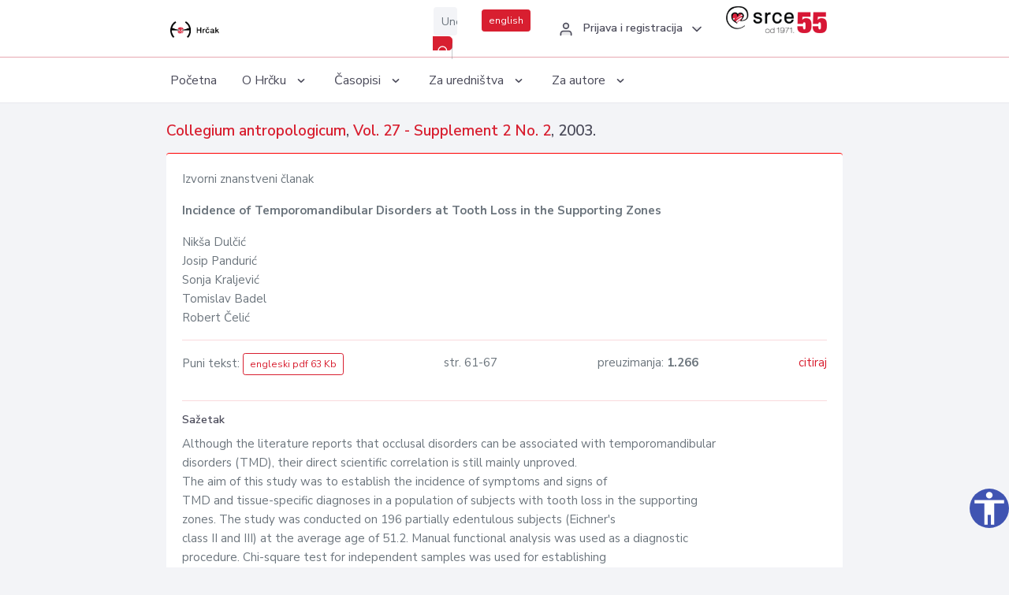

--- FILE ---
content_type: text/html; charset=UTF-8
request_url: https://hrcak.srce.hr/clanak/44338
body_size: 5134
content:
<!DOCTYPE html>
<html lang="hr">

<head>
    <meta charset="utf-8" />
    <title>Incidence of Temporomandibular Disorders at Tooth Loss in the Supporting Zones</title>
    <meta name="viewport" content="width=device-width, initial-scale=1.0">

            <meta name="description" content="Although the literature reports that occlusal disorders can be associated with temporomandibular
disorders (TMD), their direct scientific correlation is still mainly unproved.
The aim of this study was to establish the incidence of symptoms and sig..." />
                <meta name="keywords" content="manual functional analysis; supporting zones; temporomandibular disorders" />
    
        <!-- Highwire Press -->
                                    <meta name="citation_title" content="Incidence of Temporomandibular Disorders at Tooth Loss in the Supporting Zones"/>
                                                <meta name="citation_author" content="Dulčić, Nikša"/>
                                                <meta name="citation_author" content="Pandurić, Josip"/>
                                                <meta name="citation_author" content="Kraljević, Sonja"/>
                                                <meta name="citation_author" content="Badel, Tomislav"/>
                                                <meta name="citation_author" content="Čelić, Robert"/>
                                                <meta name="citation_publication_date" content="2003/12/29"/>
                                                <meta name="citation_publisher" content="Hrvatsko antropološko društvo"/>
                                                <meta name="citation_journal_title" content="Collegium antropologicum"/>
                                                <meta name="citation_issn" content="0350-6134"/>
                                                <meta name="citation_issn" content="1848-9486"/>
                                                <meta name="citation_volume" content="27 - Supplement 2"/>
                                                <meta name="citation_issue" content="2"/>
                                                <meta name="citation_pdf_url" content="https://hrcak.srce.hr/file/44338"/>
                                                <meta name="citation_language" content="en"/>
                                                <meta name="citation_firstpage" content="61"/>
                                                <meta name="citation_lastpage" content="67"/>
                                                <meta name="citation_keywords" content="manual functional analysis; supporting zones; temporomandibular disorders"/>
                        
    
    <meta content="Srce" name="author" />
    <meta http-equiv="X-UA-Compatible" content="IE=edge" />

    <!-- App favicon -->
    <link rel="shortcut icon" href="/javno/assets/images/favicon.ico">

    <!-- App css -->
    <link href="/javno/assets/css/bootstrap.min.css" rel="stylesheet" type="text/css" />
    <link href="/javno/assets/css/icons.min.css" rel="stylesheet" type="text/css" />
    <link href="/javno/assets/css/app.css" rel="stylesheet" type="text/css" />
    <!-- JATS -->
    <link href="/javno/assets/libs/jats/transform/hrcak/hrcak.css" rel="stylesheet" type="text/css" />

    <link href="/javno/assets/css/custom_selec2_css.css" rel="stylesheet" type="text/css" />

    
</head>


<body data-layout="topnav">
<a class="skip-main text-white" href="#skipToMain" aria-label="skoči na glavni sadržaj">
    Skoči na glavni sadržaj
</a>

<div class="wrapper">

    <div class="navbar navbar-expand flex-column flex-md-row navbar-custom">
        <div class="container-fluid">
            <!-- LOGO -->
            <a href="https://hrcak.srce.hr/" class="navbar-brand mr-0 mr-md-2 logo">
                    <span class="logo-lg">
                        <img src="/javno/assets/images/hrcak-logo2.png" alt="" height="34" />

                    </span>
                <span class="logo-sm">
                        <img src="/javno/assets/images/hrcak-logo2.png" alt="" height="24">
                    </span>
            </a>

            <ul class="navbar-nav bd-navbar-nav flex-row list-unstyled menu-left mb-0">
                <li class="">
                    <button class="button-menu-mobile open-left disable-btn">
                        <i data-feather="menu" class="menu-icon"></i>
                        <i data-feather="x" class="close-icon"></i>
                    </button>
                </li>
            </ul>

            <ul class="navbar-nav flex-row ml-auto d-flex list-unstyled topnav-menu float-right mb-0">

								<!-- Search -->
                                <li>
                    <div class="app-search">
                        <form action="/pretraga" title="Pretraži">
                            <div class="input-group">
                                <input type="text" aria-label="Unesite pojam za pretragu..." class="form-control searchInput" name="q" placeholder="Unesite pojam za pretragu...">
                                <div class="input-group-append">
                                    <button class="btn btn-primary" aria-label="Pretraži" type="submit" value="submit"> <i data-feather="search" class="serachIkona"></i></button>
                                </div>
                            </div>
                        </form>
                    </div>
                </li>
                
                <li>
                    <div class="app-search">

                      <div class="input-group">
                                                <a rel="alternate" hreflang="en" href="https://hrcak.srce.hr/en/clanak/44338" class="mr-0 mt-1 btn btn-primary btn-sm ">english</a>
                                              </div>

                    </div>
                </li>


                <li class="dropdown notification-list align-self-center profile-dropdown">
                    <a class="nav-link dropdown-toggle nav-user mr-0" data-toggle="dropdown" href="#" role="button"
                       aria-haspopup="false" aria-expanded="false">
                        <div class="media user-profile ">
                                                            <div class="media-body text-left">
                                    <h6 class="pro-user-name ml-2 my-0">
                                        <i data-feather="user" class="icon-dual icon-xs mr-2"></i>
                                        <span>Prijava i registracija</span>
                                    </h6>
                                </div>
                                                        <span data-feather="chevron-down" class="ml-2 align-self-center"></span>
                        </div>
                    </a>
                    <div class="dropdown-menu profile-dropdown-items dropdown-menu-right">
                                                    <a href="/login" class="dropdown-item notify-item">
                                <i data-feather="user" class="icon-dual icon-xs mr-2"></i>
                                <span>Prijava</span>
                            </a>
                            <a href="/korisnik/nova_autentikacija" class="dropdown-item notify-item">
                                <i data-feather="help-circle" class="icon-dual icon-xs mr-2"></i>
                                <span>Promjena načina <br>autentikacije</span>
                            </a>
                            <a href="/novi_korisnik" class="dropdown-item notify-item">
                                <i data-feather="settings" class="icon-dual icon-xs mr-2"></i>
                                <span>Registracija</span>
                            </a>
                                            </div>
                </li>


                <li class="d-none d-sm-block">
                    <div class="app-search">

                        <div class="input-group">
                            <a href="https://www.srce.unizg.hr" target="_blank"><img src="/javno/assets/images/srcelogo55.png" class="mr-0" alt="srce logo" height="34"></a>
                        </div>

                    </div>
                </li>


            </ul>
        </div>

    </div>
<div class="topnav shadow-sm">
        <div class="container-fluid">
            <nav class="navbar navbar-light navbar-expand-lg topbar-nav">
                <div class="collapse navbar-collapse" id="topnav-menu-content">
                    <ul class="metismenu" id="menu-bar">
                        <li class="menu-title">Navigation</li>

                        <li>
                            <a href="/">
                                <span class="badge badge-success float-right">1</span>
                                <span>Početna</span>
                            </a>
                        </li>
                        <li class="menu-title">O Hrčku</li>

                        <li>
                            <a href="javascript: void(0);">

                                <span> O Hrčku </span>
                                <span class="menu-arrow"></span>
                            </a>

                            <ul class="nav-second-level" aria-expanded="false">
                                <li>
                                    <a href="https://hrcak.srce.hr/o-hrcku">O Hrčku</a>
                                </li>
                                <li>
                                    <a href="https://hrcak.srce.hr/interoperabilnost">Interoperabilnost</a>
                                </li>
                                <li>
                                    <a href="https://hrcak.srce.hr/politike">Politike korištenja</a>
                                </li>
                                <li>
                                    <a href="https://hrcak.srce.hr/savjet-hrcka">Savjet Hrčka</a>
                                </li>
                                <li>
                                    <a href="https://hrcak.srce.hr/kontakt">Kontakt</a>
                                </li>
                                <li>
                                    <a href="https://www.srce.unizg.hr/redovna-odrzavanja-sustava#hrcak">Redovne nadogradnje</a>
                                </li>
                            </ul>
                        </li>



                        <li>
                            <a href="javascript: void(0);">

                                <span> Časopisi </span>
                                <span class="menu-arrow"></span>
                            </a>

                            <ul class="nav-second-level" aria-expanded="false">
                                <li>
                                    <a href="https://hrcak.srce.hr/popis_casopisa/abecedno">Abecedno</a>
                                </li>
                                <li>
                                    <a href="https://hrcak.srce.hr/podrucja">Po područjima</a>
                                </li>

                            </ul>
                        </li>
                        <li>
                            <a href="javascript: void(0);">

                                <span> Za uredništva </span>
                                <span class="menu-arrow"></span>
                            </a>

                            <ul class="nav-second-level" aria-expanded="false">
                                <li>
                                    <a href="https://hrcak.srce.hr/posjecenost">Posjećenost časopisa</a>
                                </li>
                                <li>
                                    <a href="https://hrcak.srce.hr/statusi">Statusi časopisa</a>
                                </li>
                                <li>
                                    <a href="https://wiki.srce.hr/pages/viewpage.action?pageId=27690837" target="_blank">Upute za administratore časopisa</a>
                                </li>
                                <li>
                                    <a href="https://hrcak.srce.hr/otvoreni-pristup">Izjava o otvorenom pristupu</a>
                                </li>
                                <li>
                                    <a href="https://hrcak.srce.hr/kriteriji">Kriteriji uvrštavanja časopisa</a>
                                </li>
                                <li>
                                    <a href="https://hrcak.srce.hr/novi_casopis">Prijava časopisa u Hrčak</a>
                                </li>
                                <li>
                                    <a href="https://hrcak.srce.hr/alati">Alati</a>
                                </li>
                            </ul>
                        </li>
                        <li>
                            <a href="javascript: void(0);">

                                <span> Za autore </span>
                                <span class="menu-arrow"></span>
                            </a>

                            <ul class="nav-second-level" aria-expanded="false">
                                <li>
                                    <a href="https://hrcak.srce.hr/prijava-radova">Prijava radova</a>
                                </li>
                                <li>
                                    <a href="https://hrcak.srce.hr/orcid">ORCID identifikator</a>
                                </li>

                            </ul>
                        </li>

                    </ul>
                </div>
            </nav>
        </div>
    </div>
        
    <div id="skipToMain">
            <div class="content-page">
            <div class="content">
                <div class="container-fluid">
                    <div class="row page-title">
                        <div class="col-md-12">
                            <h4 class="mb-1 mt-0">
                                <a href="https://hrcak.srce.hr/coll-antropol">Collegium antropologicum</a>,
                                <a href="https://hrcak.srce.hr/broj/2476">Vol. 27 - Supplement 2  No. 2</a>, 2003.</h4>
                        </div>
                    </div>

                    <div class="row">
                        <div class="col-lg-12 col-xs-12 col-md-12">
                            <div class="card topBorder">
                                <div class="card-body">
                                    <p>Izvorni znanstveni članak</p>
                                                                        <p><b>Incidence of Temporomandibular Disorders at Tooth Loss in the Supporting Zones</b></p>

                                    <p>
                                                                                                                                                                            Nikša Dulčić
                                            
                                                                                                                                                                                                                                <br>
                                                                                                                                    Josip Pandurić
                                            
                                                                                                                                                                                                                                <br>
                                                                                                                                    Sonja Kraljević
                                            
                                                                                                                                                                                                                                <br>
                                                                                                                                    Tomislav Badel
                                            
                                                                                                                                                                                                                                <br>
                                                                                                                                    Robert Čelić
                                            
                                                                                                                                                                                                                                <br>
                                                                            </p>
                                                                        <hr>
                                                                                                                     <div class="d-flex justify-content-between">
                                            <p>Puni tekst: <a class="btn btn-outline-primary btn-sm" href="https://hrcak.srce.hr/file/44338" target="_blank">engleski pdf 63 Kb</a></p>

                                                                                                                                        <p>str. 61-67</p>
                                                                                        <p>preuzimanja: <strong>1.266</strong></p>
                                            <p>
                                                <a href="#" id="cite_link">citiraj</a>
                                            </p>
                                        </div>

                                        
                                        <div id="cite" style="display: none;">
                                                                                            <p><b>APA 6th Edition</b></p>
                                                <p>Dulčić, N., Pandurić, J., Kraljević, S., Badel, T. i Čelić, R. (2003). Incidence of Temporomandibular Disorders at Tooth Loss in the Supporting Zones. <i>Collegium antropologicum, 27 - Supplement 2</i> (2), 61-67. Preuzeto s https://hrcak.srce.hr/28211</p>
                                                                                                    <hr>
                                                                                                                                            <p><b>MLA 8th Edition</b></p>
                                                <p>Dulčić, Nikša, et al. "Incidence of Temporomandibular Disorders at Tooth Loss in the Supporting Zones." <i>Collegium antropologicum</i>, vol. 27 - Supplement 2, br. 2, 2003, str. 61-67. https://hrcak.srce.hr/28211. Citirano 16.01.2026.</p>
                                                                                                    <hr>
                                                                                                                                            <p><b>Chicago 17th Edition</b></p>
                                                <p>Dulčić, Nikša, Josip Pandurić, Sonja Kraljević, Tomislav Badel i Robert Čelić. "Incidence of Temporomandibular Disorders at Tooth Loss in the Supporting Zones." <i>Collegium antropologicum</i> 27 - Supplement 2, br. 2 (2003): 61-67. https://hrcak.srce.hr/28211</p>
                                                                                                    <hr>
                                                                                                                                            <p><b>Harvard</b></p>
                                                <p>Dulčić, N., et al. (2003). 'Incidence of Temporomandibular Disorders at Tooth Loss in the Supporting Zones', <i>Collegium antropologicum</i>, 27 - Supplement 2(2), str. 61-67. Preuzeto s: https://hrcak.srce.hr/28211 (Datum pristupa: 16.01.2026.)</p>
                                                                                                    <hr>
                                                                                                                                            <p><b>Vancouver</b></p>
                                                <p>Dulčić N, Pandurić J, Kraljević S, Badel T, Čelić R. Incidence of Temporomandibular Disorders at Tooth Loss in the Supporting Zones. Collegium antropologicum [Internet]. 2003 [pristupljeno 16.01.2026.];27 - Supplement 2(2):61-67. Dostupno na: https://hrcak.srce.hr/28211</p>
                                                                                                    <hr>
                                                                                                                                            <p><b>IEEE</b></p>
                                                <p>N. Dulčić, J. Pandurić, S. Kraljević, T. Badel i R. Čelić, "Incidence of Temporomandibular Disorders at Tooth Loss in the Supporting Zones", <i>Collegium antropologicum</i>, vol.27 - Supplement 2, br. 2, str. 61-67, 2003. [Online]. Dostupno na: https://hrcak.srce.hr/28211. [Citirano: 16.01.2026.]</p>
                                                                                            
                                        </div>

                                                                             
                                    
                                    
                                        <hr>

                                    <h6>Sažetak</h6>
                                    <p>Although the literature reports that occlusal disorders can be associated with temporomandibular<br>
disorders (TMD), their direct scientific correlation is still mainly unproved.<br>
The aim of this study was to establish the incidence of symptoms and signs of<br>
TMD and tissue-specific diagnoses in a population of subjects with tooth loss in the supporting<br>
zones. The study was conducted on 196 partially edentulous subjects (Eichner's<br>
class II and III) at the average age of 51.2. Manual functional analysis was used as a diagnostic<br>
procedure. Chi-square test for independent samples was used for establishing<br>
the significance of the differences between the variables. In the total sample, 16.3% of<br>
the subjects had symptoms and signs of temporomandibular disorders (TMD), while in<br>
46.9% of the subjects a tissue-specific diagnosis of TMD was found. The most frequent<br>
tissue-specific diagnoses were osteoarthrosis and total or partial anterolateral disc displacement.<br>
A statistically significant difference between Eichner's class II and III was<br>
found for the tissue-specific diagnoses of myofascitis of the lateral pterygoid muscle,<br>
partial anterolateral disc displacement and capsulitis. The results of this study suggest<br>
that the incidence and intensity of TMD are higher in subjects with greater tooth loss in<br>
the supporting zones, regardless of their sex.</p>
                                    <h6>Ključne riječi</h6>
                                    <p>
                                                                                    <a href="https://hrcak.srce.hr/pretraga?type=napredna&amp;field[]=article_keywords&amp;term[]=%22manual+functional+analysis%22">manual functional analysis</a>;                                                                                    <a href="https://hrcak.srce.hr/pretraga?type=napredna&amp;field[]=article_keywords&amp;term[]=%22+supporting+zones%22"> supporting zones</a>;                                                                                    <a href="https://hrcak.srce.hr/pretraga?type=napredna&amp;field[]=article_keywords&amp;term[]=%22+temporomandibular+disorders%22"> temporomandibular disorders</a>                                                                            </p>
                                    <h6>Hrčak ID: </h6>
                                    <p>28211</p>
                                    <h6>URI</h6>
                                    <p><a href="https://hrcak.srce.hr/28211">https://hrcak.srce.hr/28211</a> </p>
                                    <h6>Datum izdavanja:</h6>
                                    <p>29.12.2003.</p>
                                                                        <p>
                                                                                                                                                                                                        </p>
                                    <p class="text-center mt-5">Posjeta: 2.071
                                        <a href="https://hrcak.srce.hr/posjecenost-objasnjenje">*</a>
                                    </p>
                                </div>
                            </div>
                        </div>

                    </div>

                    <!-- JATS -->
                    
                </div>
            </div>
        </div>


    </div>

    
    <script src = "https://ajax.googleapis.com/ajax/libs/jquery/2.1.3/jquery.min.js"></script>
    <script>
        $('#cite_link').click(function(){
            $('#cite').slideToggle('fast');
            return false;
        });
        $('#verzije_link').click(function(){
            $('#verzije').slideToggle('fast');
            return false;
        });
    </script>


    </div>

    <footer class="footer">
        <div class="container-fluid">
            <div class="row">

                <div class="col-12">
                    <div class="footerLinks">
                            <span>
                                2021 © Portal hrvatskih znanstvenih i stručnih časopisa - Hrčak
                            </span>
                        <div>
                            <a href="https://wiki.srce.hr/x/xIB3Aw" target="_blank">Izjava o pristupačnosti</a>
                            |

                                                            <a href="https://www.srce.unizg.hr/politika-privatnosti" target="_blank">Politika privatnosti</a>
                                                            |
                            <a href="/kontakt">Kontakt</a>
                        </div>

                    </div>

                </div>
            </div>
        </div>
    </footer>

</div>



<script src="/javno/assets/js/vendor.min.js"></script>
<script src="/javno/assets/libs/moment/moment.min.js"></script>
<script src="/javno/assets/js/app.min.js"></script>

<script src="/javno/assets/js/pristupacnost.js"></script>
<script>
    var options = {
        icon: {
            circular: true,
            img: 'accessibility',
        }
    }
    window.addEventListener('load', function () { new Pristupacnost(options); }, false);
</script>

<script>
    (function(i,s,o,g,r,a,m){i['GoogleAnalyticsObject']=r;i[r]=i[r]||function(){
        (i[r].q=i[r].q||[]).push(arguments)},i[r].l=1*new Date();a=s.createElement(o),
        m=s.getElementsByTagName(o)[0];a.async=1;a.src=g;m.parentNode.insertBefore(a,m)
    })(window,document,'script','https://www.google-analytics.com/analytics.js','ga');
    ga('create', 'UA-3867323-1', 'auto');
    ga('send', 'pageview');
</script>

</body>

</html>


--- FILE ---
content_type: text/css
request_url: https://hrcak.srce.hr/javno/assets/css/bootstrap.min.css
body_size: 30217
content:
:root {
    --blue: #d81f30;
    --indigo: #564ab1;
    --purple: #6f42c1;
    --pink: #e83e8c;
    --red: #ff5c75;
    --orange: #f77e53;
    --yellow: #ffbe0b;
    --green: #43d39e;
    --teal: #1ce1ac;
    --cyan: #25c2e3;
    --white: #fff;
    --gray: #6c757d;
    --gray-dark: #343a40;
    --primary: #d81f30;
    --secondary: #1e2139;
    --success: #43d39e;
    --info: #25c2e3;
    --warning: #ffbe0b;
    --danger: #ff5c75;
    --light: #f8f9fa;
    --dark: #343a40;
    --breakpoint-xs: 0;
    --breakpoint-sm: 576px;
    --breakpoint-md: 768px;
    --breakpoint-lg: 992px;
    --breakpoint-xl: 1200px;
    --font-family-sans-serif: "Nunito Sans", sans-serif;
    --font-family-monospace: SFMono-Regular, Menlo, Monaco, Consolas, "Liberation Mono", "Courier New", monospace;
}

*, *::before, *::after {
    -webkit-box-sizing: border-box;
    box-sizing: border-box;
}

html {
    font-family: sans-serif;
    line-height: 1.15;
    -webkit-text-size-adjust: 100%;
    -webkit-tap-highlight-color: rgba(0, 0, 0, 0);
}

article, aside, figcaption, figure, footer, header, hgroup, main, nav, section {
    display: block;
}

body {
    margin: 0;
    font-family: "Nunito Sans", sans-serif;
    font-size: 0.875rem;
    font-weight: 400;
    line-height: 1.5;
    color: #6c757d;
    text-align: left;
    background-color: #f3f4f7;
}

[tabindex="-1"]:focus {
    outline: 0 !important;
}

hr {
    -webkit-box-sizing: content-box;
    box-sizing: content-box;
    height: 0;
    overflow: visible;
}

h1, h2, h3, h4, h5, h6 {
    margin-top: 0;
    margin-bottom: 0.5rem;
}

p {
    margin-top: 0;
    margin-bottom: 1rem;
}

abbr[title], abbr[data-original-title] {
    text-decoration: underline;
    -webkit-text-decoration: underline dotted;
    text-decoration: underline dotted;
    cursor: help;
    border-bottom: 0;
    -webkit-text-decoration-skip-ink: none;
    text-decoration-skip-ink: none;
}

address {
    margin-bottom: 1rem;
    font-style: normal;
    line-height: inherit;
}

ol, ul, dl {
    margin-top: 0;
    margin-bottom: 1rem;
}

ol ol, ul ul, ol ul, ul ol {
    margin-bottom: 0;
}

dt {
    font-weight: 700;
}

dd {
    margin-bottom: .5rem;
    margin-left: 0;
}

blockquote {
    margin: 0 0 1rem;
}

b, strong {
    font-weight: bolder;
}

small {
    font-size: 80%;
}

sub, sup {
    position: relative;
    font-size: 75%;
    line-height: 0;
    vertical-align: baseline;
}

sub {
    bottom: -.25em;
}

sup {
    top: -.5em;
}

a {
    color: #d81f30;
    text-decoration: none;
    background-color: transparent;
}

a:hover {
    color: #ca0b1d;
    text-decoration: underline;
}

a:not([href]):not([tabindex]) {
    color: inherit;
    text-decoration: none;
}

a:not([href]):not([tabindex]):hover, a:not([href]):not([tabindex]):focus {
    color: inherit;
    text-decoration: none;
}

a:not([href]):not([tabindex]):focus {
    outline: 0;
}

pre, code, kbd, samp {
    font-family: SFMono-Regular, Menlo, Monaco, Consolas, "Liberation Mono", "Courier New", monospace;
    font-size: 1em;
}

pre {
    margin-top: 0;
    margin-bottom: 1rem;
    overflow: auto;
}

figure {
    margin: 0 0 1rem;
}

img {
    vertical-align: middle;
    border-style: none;
}

svg {
    overflow: hidden;
    vertical-align: middle;
}

table {
    border-collapse: collapse;
}

caption {
    padding-top: 0.75rem;
    padding-bottom: 0.75rem;
    color: #6c757d;
    text-align: left;
    caption-side: bottom;
}

th {
    text-align: inherit;
}

label {
    display: inline-block;
    margin-bottom: 0.5rem;
}

button {
    border-radius: 0;
}

button:focus {
    outline: 1px dotted;
    outline: 5px auto -webkit-focus-ring-color;
}

input, button, select, optgroup, textarea {
    margin: 0;
    font-family: inherit;
    font-size: inherit;
    line-height: inherit;
}

button, input {
    overflow: visible;
}

button, select {
    text-transform: none;
}

select {
    word-wrap: normal;
}

button, [type="button"], [type="reset"], [type="submit"] {
    -webkit-appearance: button;
}

button:not(:disabled), [type="button"]:not(:disabled), [type="reset"]:not(:disabled), [type="submit"]:not(:disabled) {
    cursor: pointer;
}

button::-moz-focus-inner, [type="button"]::-moz-focus-inner, [type="reset"]::-moz-focus-inner, [type="submit"]::-moz-focus-inner {
    padding: 0;
    border-style: none;
}

input[type="radio"], input[type="checkbox"] {
    -webkit-box-sizing: border-box;
    box-sizing: border-box;
    padding: 0;
}

input[type="date"], input[type="time"], input[type="datetime-local"], input[type="month"] {
    -webkit-appearance: listbox;
}

textarea {
    overflow: auto;
    resize: vertical;
}

fieldset {
    min-width: 0;
    padding: 0;
    margin: 0;
    border: 0;
}

legend {
    display: block;
    width: 100%;
    max-width: 100%;
    padding: 0;
    margin-bottom: .5rem;
    font-size: 1.5rem;
    line-height: inherit;
    color: inherit;
    white-space: normal;
}

progress {
    vertical-align: baseline;
}

[type="number"]::-webkit-inner-spin-button, [type="number"]::-webkit-outer-spin-button {
    height: auto;
}

[type="search"] {
    outline-offset: -2px;
    -webkit-appearance: none;
}

[type="search"]::-webkit-search-decoration {
    -webkit-appearance: none;
}

::-webkit-file-upload-button {
    font: inherit;
    -webkit-appearance: button;
}

output {
    display: inline-block;
}

summary {
    display: list-item;
    cursor: pointer;
}

template {
    display: none;
}

[hidden] {
    display: none !important;
}

h1, h2, h3, h4, h5, h6, .h1, .h2, .h3, .h4, .h5, .h6 {
    margin-bottom: 0.5rem;
    font-weight: 500;
    line-height: 1.2;
}

h1, .h1 {
    font-size: 2.1875rem;
}

h2, .h2 {
    font-size: 1.75rem;
}

h3, .h3 {
    font-size: 1.53125rem;
}

h4, .h4 {
    font-size: 1.3125rem;
}

h5, .h5 {
    font-size: 1.09375rem;
}

h6, .h6 {
    font-size: 0.875rem;
}

.lead {
    font-size: 1.09375rem;
    font-weight: 300;
}

.display-1 {
    font-size: 6rem;
    font-weight: 300;
    line-height: 1.2;
}

.display-2 {
    font-size: 5.5rem;
    font-weight: 300;
    line-height: 1.2;
}

.display-3 {
    font-size: 4.5rem;
    font-weight: 300;
    line-height: 1.2;
}

.display-4 {
    font-size: 3.5rem;
    font-weight: 300;
    line-height: 1.2;
}

hr {
    margin-top: 1rem;
    margin-bottom: 1rem;
    border: 0;
    border-top: 1px solid rgba(0, 0, 0, 0.1);
}

small, .small {
    font-size: 80%;
    font-weight: 400;
}

mark, .mark {
    padding: 0.2em;
    background-color: #fcf8e3;
}

.list-unstyled {
    padding-left: 0;
    list-style: none;
}

.list-inline {
    padding-left: 0;
    list-style: none;
}

.list-inline-item {
    display: inline-block;
}

.list-inline-item:not(:last-child) {
    margin-right: 0.5rem;
}

.initialism {
    font-size: 90%;
    text-transform: uppercase;
}

.blockquote {
    margin-bottom: 1rem;
    font-size: 1.09375rem;
}

.blockquote-footer {
    display: block;
    font-size: 80%;
    color: #6c757d;
}

.blockquote-footer::before {
    content: "\2014\00A0";
}

.img-fluid {
    max-width: 100%;
    height: auto;
}

.img-thumbnail {
    padding: 0.25rem;
    background-color: #f3f4f7;
    border: 1px solid #e2e7f1;
    border-radius: 0.3rem;
    max-width: 100%;
    height: auto;
}

.figure {
    display: inline-block;
}

.figure-img {
    margin-bottom: 0.5rem;
    line-height: 1;
}

.figure-caption {
    font-size: 90%;
    color: #6c757d;
}

code {
    font-size: 87.5%;
    color: #e83e8c;
    word-break: break-word;
}

a>code {
    color: inherit;
}

kbd {
    padding: 0.2rem 0.4rem;
    font-size: 87.5%;
    color: #fff;
    background-color: #212529;
    border-radius: 0.2rem;
}

kbd kbd {
    padding: 0;
    font-size: 100%;
    font-weight: 700;
}

pre {
    display: block;
    font-size: 87.5%;
    color: #212529;
}

pre code {
    font-size: inherit;
    color: inherit;
    word-break: normal;
}

.pre-scrollable {
    max-height: 340px;
    overflow-y: scroll;
}

.container {
    width: 100%;
    padding-right: 12px;
    padding-left: 12px;
    margin-right: auto;
    margin-left: auto;
}

@media (min-width: 576px) {
    .container {
        max-width: 540px;
    }
}

@media (min-width: 768px) {
    .container {
        max-width: 720px;
    }
}

@media (min-width: 992px) {
    .container {
        max-width: 960px;
    }
}

@media (min-width: 1200px) {
    .container {
        max-width: 1140px;
    }
}

.container-fluid {
    width: 100%;
    padding-right: 12px;
    padding-left: 12px;
    margin-right: auto;
    margin-left: auto;
}

.row {
    display: -webkit-box;
    display: -ms-flexbox;
    display: flex;
    -ms-flex-wrap: wrap;
    flex-wrap: wrap;
    margin-right: -12px;
    margin-left: -12px;
}

.no-gutters {
    margin-right: 0;
    margin-left: 0;
}

.no-gutters>.col, .no-gutters>[class*="col-"] {
    padding-right: 0;
    padding-left: 0;
}

.col-1, .col-2, .col-3, .col-4, .col-5, .col-6, .col-7, .col-8, .col-9, .col-10, .col-11, .col-12, .col, .col-auto, .col-sm-1, .col-sm-2, .col-sm-3, .col-sm-4, .col-sm-5, .col-sm-6, .col-sm-7, .col-sm-8, .col-sm-9, .col-sm-10, .col-sm-11, .col-sm-12, .col-sm, .col-sm-auto, .col-md-1, .col-md-2, .col-md-3, .col-md-4, .col-md-5, .col-md-6, .col-md-7, .col-md-8, .col-md-9, .col-md-10, .col-md-11, .col-md-12, .col-md, .col-md-auto, .col-lg-1, .col-lg-2, .col-lg-3, .col-lg-4, .col-lg-5, .col-lg-6, .col-lg-7, .col-lg-8, .col-lg-9, .col-lg-10, .col-lg-11, .col-lg-12, .col-lg, .col-lg-auto, .col-xl-1, .col-xl-2, .col-xl-3, .col-xl-4, .col-xl-5, .col-xl-6, .col-xl-7, .col-xl-8, .col-xl-9, .col-xl-10, .col-xl-11, .col-xl-12, .col-xl, .col-xl-auto {
    position: relative;
    width: 100%;
    padding-right: 12px;
    padding-left: 12px;
}

.col {
    -ms-flex-preferred-size: 0;
    flex-basis: 0;
    -webkit-box-flex: 1;
    -ms-flex-positive: 1;
    flex-grow: 1;
    max-width: 100%;
}

.col-auto {
    -webkit-box-flex: 0;
    -ms-flex: 0 0 auto;
    flex: 0 0 auto;
    width: auto;
    max-width: 100%;
}

.col-1 {
    -webkit-box-flex: 0;
    -ms-flex: 0 0 8.33333%;
    flex: 0 0 8.33333%;
    max-width: 8.33333%;
}

.col-2 {
    -webkit-box-flex: 0;
    -ms-flex: 0 0 16.66667%;
    flex: 0 0 16.66667%;
    max-width: 16.66667%;
}

.col-3 {
    -webkit-box-flex: 0;
    -ms-flex: 0 0 25%;
    flex: 0 0 25%;
    max-width: 25%;
}

.col-4 {
    -webkit-box-flex: 0;
    -ms-flex: 0 0 33.33333%;
    flex: 0 0 33.33333%;
    max-width: 33.33333%;
}

.col-5 {
    -webkit-box-flex: 0;
    -ms-flex: 0 0 41.66667%;
    flex: 0 0 41.66667%;
    max-width: 41.66667%;
}

.col-6 {
    -webkit-box-flex: 0;
    -ms-flex: 0 0 50%;
    flex: 0 0 50%;
    max-width: 50%;
}

.col-7 {
    -webkit-box-flex: 0;
    -ms-flex: 0 0 58.33333%;
    flex: 0 0 58.33333%;
    max-width: 58.33333%;
}

.col-8 {
    -webkit-box-flex: 0;
    -ms-flex: 0 0 66.66667%;
    flex: 0 0 66.66667%;
    max-width: 66.66667%;
}

.col-9 {
    -webkit-box-flex: 0;
    -ms-flex: 0 0 75%;
    flex: 0 0 75%;
    max-width: 75%;
}

.col-10 {
    -webkit-box-flex: 0;
    -ms-flex: 0 0 83.33333%;
    flex: 0 0 83.33333%;
    max-width: 83.33333%;
}

.col-11 {
    -webkit-box-flex: 0;
    -ms-flex: 0 0 91.66667%;
    flex: 0 0 91.66667%;
    max-width: 91.66667%;
}

.col-12 {
    -webkit-box-flex: 0;
    -ms-flex: 0 0 100%;
    flex: 0 0 100%;
    max-width: 100%;
}

.order-first {
    -webkit-box-ordinal-group: 0;
    -ms-flex-order: -1;
    order: -1;
}

.order-last {
    -webkit-box-ordinal-group: 14;
    -ms-flex-order: 13;
    order: 13;
}

.order-0 {
    -webkit-box-ordinal-group: 1;
    -ms-flex-order: 0;
    order: 0;
}

.order-1 {
    -webkit-box-ordinal-group: 2;
    -ms-flex-order: 1;
    order: 1;
}

.order-2 {
    -webkit-box-ordinal-group: 3;
    -ms-flex-order: 2;
    order: 2;
}

.order-3 {
    -webkit-box-ordinal-group: 4;
    -ms-flex-order: 3;
    order: 3;
}

.order-4 {
    -webkit-box-ordinal-group: 5;
    -ms-flex-order: 4;
    order: 4;
}

.order-5 {
    -webkit-box-ordinal-group: 6;
    -ms-flex-order: 5;
    order: 5;
}

.order-6 {
    -webkit-box-ordinal-group: 7;
    -ms-flex-order: 6;
    order: 6;
}

.order-7 {
    -webkit-box-ordinal-group: 8;
    -ms-flex-order: 7;
    order: 7;
}

.order-8 {
    -webkit-box-ordinal-group: 9;
    -ms-flex-order: 8;
    order: 8;
}

.order-9 {
    -webkit-box-ordinal-group: 10;
    -ms-flex-order: 9;
    order: 9;
}

.order-10 {
    -webkit-box-ordinal-group: 11;
    -ms-flex-order: 10;
    order: 10;
}

.order-11 {
    -webkit-box-ordinal-group: 12;
    -ms-flex-order: 11;
    order: 11;
}

.order-12 {
    -webkit-box-ordinal-group: 13;
    -ms-flex-order: 12;
    order: 12;
}

.offset-1 {
    margin-left: 8.33333%;
}

.offset-2 {
    margin-left: 16.66667%;
}

.offset-3 {
    margin-left: 25%;
}

.offset-4 {
    margin-left: 33.33333%;
}

.offset-5 {
    margin-left: 41.66667%;
}

.offset-6 {
    margin-left: 50%;
}

.offset-7 {
    margin-left: 58.33333%;
}

.offset-8 {
    margin-left: 66.66667%;
}

.offset-9 {
    margin-left: 75%;
}

.offset-10 {
    margin-left: 83.33333%;
}

.offset-11 {
    margin-left: 91.66667%;
}

@media (min-width: 576px) {
    .col-sm {
        -ms-flex-preferred-size: 0;
        flex-basis: 0;
        -webkit-box-flex: 1;
        -ms-flex-positive: 1;
        flex-grow: 1;
        max-width: 100%;
    }
    .col-sm-auto {
        -webkit-box-flex: 0;
        -ms-flex: 0 0 auto;
        flex: 0 0 auto;
        width: auto;
        max-width: 100%;
    }
    .col-sm-1 {
        -webkit-box-flex: 0;
        -ms-flex: 0 0 8.33333%;
        flex: 0 0 8.33333%;
        max-width: 8.33333%;
    }
    .col-sm-2 {
        -webkit-box-flex: 0;
        -ms-flex: 0 0 16.66667%;
        flex: 0 0 16.66667%;
        max-width: 16.66667%;
    }
    .col-sm-3 {
        -webkit-box-flex: 0;
        -ms-flex: 0 0 25%;
        flex: 0 0 25%;
        max-width: 25%;
    }
    .col-sm-4 {
        -webkit-box-flex: 0;
        -ms-flex: 0 0 33.33333%;
        flex: 0 0 33.33333%;
        max-width: 33.33333%;
    }
    .col-sm-5 {
        -webkit-box-flex: 0;
        -ms-flex: 0 0 41.66667%;
        flex: 0 0 41.66667%;
        max-width: 41.66667%;
    }
    .col-sm-6 {
        -webkit-box-flex: 0;
        -ms-flex: 0 0 50%;
        flex: 0 0 50%;
        max-width: 50%;
    }
    .col-sm-7 {
        -webkit-box-flex: 0;
        -ms-flex: 0 0 58.33333%;
        flex: 0 0 58.33333%;
        max-width: 58.33333%;
    }
    .col-sm-8 {
        -webkit-box-flex: 0;
        -ms-flex: 0 0 66.66667%;
        flex: 0 0 66.66667%;
        max-width: 66.66667%;
    }
    .col-sm-9 {
        -webkit-box-flex: 0;
        -ms-flex: 0 0 75%;
        flex: 0 0 75%;
        max-width: 75%;
    }
    .col-sm-10 {
        -webkit-box-flex: 0;
        -ms-flex: 0 0 83.33333%;
        flex: 0 0 83.33333%;
        max-width: 83.33333%;
    }
    .col-sm-11 {
        -webkit-box-flex: 0;
        -ms-flex: 0 0 91.66667%;
        flex: 0 0 91.66667%;
        max-width: 91.66667%;
    }
    .col-sm-12 {
        -webkit-box-flex: 0;
        -ms-flex: 0 0 100%;
        flex: 0 0 100%;
        max-width: 100%;
    }
    .order-sm-first {
        -webkit-box-ordinal-group: 0;
        -ms-flex-order: -1;
        order: -1;
    }
    .order-sm-last {
        -webkit-box-ordinal-group: 14;
        -ms-flex-order: 13;
        order: 13;
    }
    .order-sm-0 {
        -webkit-box-ordinal-group: 1;
        -ms-flex-order: 0;
        order: 0;
    }
    .order-sm-1 {
        -webkit-box-ordinal-group: 2;
        -ms-flex-order: 1;
        order: 1;
    }
    .order-sm-2 {
        -webkit-box-ordinal-group: 3;
        -ms-flex-order: 2;
        order: 2;
    }
    .order-sm-3 {
        -webkit-box-ordinal-group: 4;
        -ms-flex-order: 3;
        order: 3;
    }
    .order-sm-4 {
        -webkit-box-ordinal-group: 5;
        -ms-flex-order: 4;
        order: 4;
    }
    .order-sm-5 {
        -webkit-box-ordinal-group: 6;
        -ms-flex-order: 5;
        order: 5;
    }
    .order-sm-6 {
        -webkit-box-ordinal-group: 7;
        -ms-flex-order: 6;
        order: 6;
    }
    .order-sm-7 {
        -webkit-box-ordinal-group: 8;
        -ms-flex-order: 7;
        order: 7;
    }
    .order-sm-8 {
        -webkit-box-ordinal-group: 9;
        -ms-flex-order: 8;
        order: 8;
    }
    .order-sm-9 {
        -webkit-box-ordinal-group: 10;
        -ms-flex-order: 9;
        order: 9;
    }
    .order-sm-10 {
        -webkit-box-ordinal-group: 11;
        -ms-flex-order: 10;
        order: 10;
    }
    .order-sm-11 {
        -webkit-box-ordinal-group: 12;
        -ms-flex-order: 11;
        order: 11;
    }
    .order-sm-12 {
        -webkit-box-ordinal-group: 13;
        -ms-flex-order: 12;
        order: 12;
    }
    .offset-sm-0 {
        margin-left: 0;
    }
    .offset-sm-1 {
        margin-left: 8.33333%;
    }
    .offset-sm-2 {
        margin-left: 16.66667%;
    }
    .offset-sm-3 {
        margin-left: 25%;
    }
    .offset-sm-4 {
        margin-left: 33.33333%;
    }
    .offset-sm-5 {
        margin-left: 41.66667%;
    }
    .offset-sm-6 {
        margin-left: 50%;
    }
    .offset-sm-7 {
        margin-left: 58.33333%;
    }
    .offset-sm-8 {
        margin-left: 66.66667%;
    }
    .offset-sm-9 {
        margin-left: 75%;
    }
    .offset-sm-10 {
        margin-left: 83.33333%;
    }
    .offset-sm-11 {
        margin-left: 91.66667%;
    }
}

@media (min-width: 768px) {
    .col-md {
        -ms-flex-preferred-size: 0;
        flex-basis: 0;
        -webkit-box-flex: 1;
        -ms-flex-positive: 1;
        flex-grow: 1;
        max-width: 100%;
    }
    .col-md-auto {
        -webkit-box-flex: 0;
        -ms-flex: 0 0 auto;
        flex: 0 0 auto;
        width: auto;
        max-width: 100%;
    }
    .col-md-1 {
        -webkit-box-flex: 0;
        -ms-flex: 0 0 8.33333%;
        flex: 0 0 8.33333%;
        max-width: 8.33333%;
    }
    .col-md-2 {
        -webkit-box-flex: 0;
        -ms-flex: 0 0 16.66667%;
        flex: 0 0 16.66667%;
        max-width: 16.66667%;
    }
    .col-md-3 {
        -webkit-box-flex: 0;
        -ms-flex: 0 0 25%;
        flex: 0 0 25%;
        max-width: 25%;
    }
    .col-md-4 {
        -webkit-box-flex: 0;
        -ms-flex: 0 0 33.33333%;
        flex: 0 0 33.33333%;
        max-width: 33.33333%;
    }
    .col-md-5 {
        -webkit-box-flex: 0;
        -ms-flex: 0 0 41.66667%;
        flex: 0 0 41.66667%;
        max-width: 41.66667%;
    }
    .col-md-6 {
        -webkit-box-flex: 0;
        -ms-flex: 0 0 50%;
        flex: 0 0 50%;
        max-width: 50%;
    }
    .col-md-7 {
        -webkit-box-flex: 0;
        -ms-flex: 0 0 58.33333%;
        flex: 0 0 58.33333%;
        max-width: 58.33333%;
    }
    .col-md-8 {
        -webkit-box-flex: 0;
        -ms-flex: 0 0 66.66667%;
        flex: 0 0 66.66667%;
        max-width: 66.66667%;
    }
    .col-md-9 {
        -webkit-box-flex: 0;
        -ms-flex: 0 0 75%;
        flex: 0 0 75%;
        max-width: 75%;
    }
    .col-md-10 {
        -webkit-box-flex: 0;
        -ms-flex: 0 0 83.33333%;
        flex: 0 0 83.33333%;
        max-width: 83.33333%;
    }
    .col-md-11 {
        -webkit-box-flex: 0;
        -ms-flex: 0 0 91.66667%;
        flex: 0 0 91.66667%;
        max-width: 91.66667%;
    }
    .col-md-12 {
        -webkit-box-flex: 0;
        -ms-flex: 0 0 100%;
        flex: 0 0 100%;
        max-width: 100%;
    }
    .order-md-first {
        -webkit-box-ordinal-group: 0;
        -ms-flex-order: -1;
        order: -1;
    }
    .order-md-last {
        -webkit-box-ordinal-group: 14;
        -ms-flex-order: 13;
        order: 13;
    }
    .order-md-0 {
        -webkit-box-ordinal-group: 1;
        -ms-flex-order: 0;
        order: 0;
    }
    .order-md-1 {
        -webkit-box-ordinal-group: 2;
        -ms-flex-order: 1;
        order: 1;
    }
    .order-md-2 {
        -webkit-box-ordinal-group: 3;
        -ms-flex-order: 2;
        order: 2;
    }
    .order-md-3 {
        -webkit-box-ordinal-group: 4;
        -ms-flex-order: 3;
        order: 3;
    }
    .order-md-4 {
        -webkit-box-ordinal-group: 5;
        -ms-flex-order: 4;
        order: 4;
    }
    .order-md-5 {
        -webkit-box-ordinal-group: 6;
        -ms-flex-order: 5;
        order: 5;
    }
    .order-md-6 {
        -webkit-box-ordinal-group: 7;
        -ms-flex-order: 6;
        order: 6;
    }
    .order-md-7 {
        -webkit-box-ordinal-group: 8;
        -ms-flex-order: 7;
        order: 7;
    }
    .order-md-8 {
        -webkit-box-ordinal-group: 9;
        -ms-flex-order: 8;
        order: 8;
    }
    .order-md-9 {
        -webkit-box-ordinal-group: 10;
        -ms-flex-order: 9;
        order: 9;
    }
    .order-md-10 {
        -webkit-box-ordinal-group: 11;
        -ms-flex-order: 10;
        order: 10;
    }
    .order-md-11 {
        -webkit-box-ordinal-group: 12;
        -ms-flex-order: 11;
        order: 11;
    }
    .order-md-12 {
        -webkit-box-ordinal-group: 13;
        -ms-flex-order: 12;
        order: 12;
    }
    .offset-md-0 {
        margin-left: 0;
    }
    .offset-md-1 {
        margin-left: 8.33333%;
    }
    .offset-md-2 {
        margin-left: 16.66667%;
    }
    .offset-md-3 {
        margin-left: 25%;
    }
    .offset-md-4 {
        margin-left: 33.33333%;
    }
    .offset-md-5 {
        margin-left: 41.66667%;
    }
    .offset-md-6 {
        margin-left: 50%;
    }
    .offset-md-7 {
        margin-left: 58.33333%;
    }
    .offset-md-8 {
        margin-left: 66.66667%;
    }
    .offset-md-9 {
        margin-left: 75%;
    }
    .offset-md-10 {
        margin-left: 83.33333%;
    }
    .offset-md-11 {
        margin-left: 91.66667%;
    }
}

@media (min-width: 992px) {
    .col-lg {
        -ms-flex-preferred-size: 0;
        flex-basis: 0;
        -webkit-box-flex: 1;
        -ms-flex-positive: 1;
        flex-grow: 1;
        max-width: 100%;
    }
    .col-lg-auto {
        -webkit-box-flex: 0;
        -ms-flex: 0 0 auto;
        flex: 0 0 auto;
        width: auto;
        max-width: 100%;
    }
    .col-lg-1 {
        -webkit-box-flex: 0;
        -ms-flex: 0 0 8.33333%;
        flex: 0 0 8.33333%;
        max-width: 8.33333%;
    }
    .col-lg-2 {
        -webkit-box-flex: 0;
        -ms-flex: 0 0 16.66667%;
        flex: 0 0 16.66667%;
        max-width: 16.66667%;
    }
    .col-lg-3 {
        -webkit-box-flex: 0;
        -ms-flex: 0 0 25%;
        flex: 0 0 25%;
        max-width: 25%;
    }
    .col-lg-4 {
        -webkit-box-flex: 0;
        -ms-flex: 0 0 33.33333%;
        flex: 0 0 33.33333%;
        max-width: 33.33333%;
    }
    .col-lg-5 {
        -webkit-box-flex: 0;
        -ms-flex: 0 0 41.66667%;
        flex: 0 0 41.66667%;
        max-width: 41.66667%;
    }
    .col-lg-6 {
        -webkit-box-flex: 0;
        -ms-flex: 0 0 50%;
        flex: 0 0 50%;
        max-width: 50%;
    }
    .col-lg-7 {
        -webkit-box-flex: 0;
        -ms-flex: 0 0 58.33333%;
        flex: 0 0 58.33333%;
        max-width: 58.33333%;
    }
    .col-lg-8 {
        -webkit-box-flex: 0;
        -ms-flex: 0 0 66.66667%;
        flex: 0 0 66.66667%;
        max-width: 66.66667%;
    }
    .col-lg-9 {
        -webkit-box-flex: 0;
        -ms-flex: 0 0 75%;
        flex: 0 0 75%;
        max-width: 75%;
    }
    .col-lg-10 {
        -webkit-box-flex: 0;
        -ms-flex: 0 0 83.33333%;
        flex: 0 0 83.33333%;
        max-width: 83.33333%;
    }
    .col-lg-11 {
        -webkit-box-flex: 0;
        -ms-flex: 0 0 91.66667%;
        flex: 0 0 91.66667%;
        max-width: 91.66667%;
    }
    .col-lg-12 {
        -webkit-box-flex: 0;
        -ms-flex: 0 0 100%;
        flex: 0 0 100%;
        max-width: 100%;
    }
    .order-lg-first {
        -webkit-box-ordinal-group: 0;
        -ms-flex-order: -1;
        order: -1;
    }
    .order-lg-last {
        -webkit-box-ordinal-group: 14;
        -ms-flex-order: 13;
        order: 13;
    }
    .order-lg-0 {
        -webkit-box-ordinal-group: 1;
        -ms-flex-order: 0;
        order: 0;
    }
    .order-lg-1 {
        -webkit-box-ordinal-group: 2;
        -ms-flex-order: 1;
        order: 1;
    }
    .order-lg-2 {
        -webkit-box-ordinal-group: 3;
        -ms-flex-order: 2;
        order: 2;
    }
    .order-lg-3 {
        -webkit-box-ordinal-group: 4;
        -ms-flex-order: 3;
        order: 3;
    }
    .order-lg-4 {
        -webkit-box-ordinal-group: 5;
        -ms-flex-order: 4;
        order: 4;
    }
    .order-lg-5 {
        -webkit-box-ordinal-group: 6;
        -ms-flex-order: 5;
        order: 5;
    }
    .order-lg-6 {
        -webkit-box-ordinal-group: 7;
        -ms-flex-order: 6;
        order: 6;
    }
    .order-lg-7 {
        -webkit-box-ordinal-group: 8;
        -ms-flex-order: 7;
        order: 7;
    }
    .order-lg-8 {
        -webkit-box-ordinal-group: 9;
        -ms-flex-order: 8;
        order: 8;
    }
    .order-lg-9 {
        -webkit-box-ordinal-group: 10;
        -ms-flex-order: 9;
        order: 9;
    }
    .order-lg-10 {
        -webkit-box-ordinal-group: 11;
        -ms-flex-order: 10;
        order: 10;
    }
    .order-lg-11 {
        -webkit-box-ordinal-group: 12;
        -ms-flex-order: 11;
        order: 11;
    }
    .order-lg-12 {
        -webkit-box-ordinal-group: 13;
        -ms-flex-order: 12;
        order: 12;
    }
    .offset-lg-0 {
        margin-left: 0;
    }
    .offset-lg-1 {
        margin-left: 8.33333%;
    }
    .offset-lg-2 {
        margin-left: 16.66667%;
    }
    .offset-lg-3 {
        margin-left: 25%;
    }
    .offset-lg-4 {
        margin-left: 33.33333%;
    }
    .offset-lg-5 {
        margin-left: 41.66667%;
    }
    .offset-lg-6 {
        margin-left: 50%;
    }
    .offset-lg-7 {
        margin-left: 58.33333%;
    }
    .offset-lg-8 {
        margin-left: 66.66667%;
    }
    .offset-lg-9 {
        margin-left: 75%;
    }
    .offset-lg-10 {
        margin-left: 83.33333%;
    }
    .offset-lg-11 {
        margin-left: 91.66667%;
    }
}

@media (min-width: 1200px) {
    .col-xl {
        -ms-flex-preferred-size: 0;
        flex-basis: 0;
        -webkit-box-flex: 1;
        -ms-flex-positive: 1;
        flex-grow: 1;
        max-width: 100%;
    }
    .col-xl-auto {
        -webkit-box-flex: 0;
        -ms-flex: 0 0 auto;
        flex: 0 0 auto;
        width: auto;
        max-width: 100%;
    }
    .col-xl-1 {
        -webkit-box-flex: 0;
        -ms-flex: 0 0 8.33333%;
        flex: 0 0 8.33333%;
        max-width: 8.33333%;
    }
    .col-xl-2 {
        -webkit-box-flex: 0;
        -ms-flex: 0 0 16.66667%;
        flex: 0 0 16.66667%;
        max-width: 16.66667%;
    }
    .col-xl-3 {
        -webkit-box-flex: 0;
        -ms-flex: 0 0 25%;
        flex: 0 0 25%;
        max-width: 25%;
    }
    .col-xl-4 {
        -webkit-box-flex: 0;
        -ms-flex: 0 0 33.33333%;
        flex: 0 0 33.33333%;
        max-width: 33.33333%;
    }
    .col-xl-5 {
        -webkit-box-flex: 0;
        -ms-flex: 0 0 41.66667%;
        flex: 0 0 41.66667%;
        max-width: 41.66667%;
    }
    .col-xl-6 {
        -webkit-box-flex: 0;
        -ms-flex: 0 0 50%;
        flex: 0 0 50%;
        max-width: 50%;
    }
    .col-xl-7 {
        -webkit-box-flex: 0;
        -ms-flex: 0 0 58.33333%;
        flex: 0 0 58.33333%;
        max-width: 58.33333%;
    }
    .col-xl-8 {
        -webkit-box-flex: 0;
        -ms-flex: 0 0 66.66667%;
        flex: 0 0 66.66667%;
        max-width: 66.66667%;
    }
    .col-xl-9 {
        -webkit-box-flex: 0;
        -ms-flex: 0 0 75%;
        flex: 0 0 75%;
        max-width: 75%;
    }
    .col-xl-10 {
        -webkit-box-flex: 0;
        -ms-flex: 0 0 83.33333%;
        flex: 0 0 83.33333%;
        max-width: 83.33333%;
    }
    .col-xl-11 {
        -webkit-box-flex: 0;
        -ms-flex: 0 0 91.66667%;
        flex: 0 0 91.66667%;
        max-width: 91.66667%;
    }
    .col-xl-12 {
        -webkit-box-flex: 0;
        -ms-flex: 0 0 100%;
        flex: 0 0 100%;
        max-width: 100%;
    }
    .order-xl-first {
        -webkit-box-ordinal-group: 0;
        -ms-flex-order: -1;
        order: -1;
    }
    .order-xl-last {
        -webkit-box-ordinal-group: 14;
        -ms-flex-order: 13;
        order: 13;
    }
    .order-xl-0 {
        -webkit-box-ordinal-group: 1;
        -ms-flex-order: 0;
        order: 0;
    }
    .order-xl-1 {
        -webkit-box-ordinal-group: 2;
        -ms-flex-order: 1;
        order: 1;
    }
    .order-xl-2 {
        -webkit-box-ordinal-group: 3;
        -ms-flex-order: 2;
        order: 2;
    }
    .order-xl-3 {
        -webkit-box-ordinal-group: 4;
        -ms-flex-order: 3;
        order: 3;
    }
    .order-xl-4 {
        -webkit-box-ordinal-group: 5;
        -ms-flex-order: 4;
        order: 4;
    }
    .order-xl-5 {
        -webkit-box-ordinal-group: 6;
        -ms-flex-order: 5;
        order: 5;
    }
    .order-xl-6 {
        -webkit-box-ordinal-group: 7;
        -ms-flex-order: 6;
        order: 6;
    }
    .order-xl-7 {
        -webkit-box-ordinal-group: 8;
        -ms-flex-order: 7;
        order: 7;
    }
    .order-xl-8 {
        -webkit-box-ordinal-group: 9;
        -ms-flex-order: 8;
        order: 8;
    }
    .order-xl-9 {
        -webkit-box-ordinal-group: 10;
        -ms-flex-order: 9;
        order: 9;
    }
    .order-xl-10 {
        -webkit-box-ordinal-group: 11;
        -ms-flex-order: 10;
        order: 10;
    }
    .order-xl-11 {
        -webkit-box-ordinal-group: 12;
        -ms-flex-order: 11;
        order: 11;
    }
    .order-xl-12 {
        -webkit-box-ordinal-group: 13;
        -ms-flex-order: 12;
        order: 12;
    }
    .offset-xl-0 {
        margin-left: 0;
    }
    .offset-xl-1 {
        margin-left: 8.33333%;
    }
    .offset-xl-2 {
        margin-left: 16.66667%;
    }
    .offset-xl-3 {
        margin-left: 25%;
    }
    .offset-xl-4 {
        margin-left: 33.33333%;
    }
    .offset-xl-5 {
        margin-left: 41.66667%;
    }
    .offset-xl-6 {
        margin-left: 50%;
    }
    .offset-xl-7 {
        margin-left: 58.33333%;
    }
    .offset-xl-8 {
        margin-left: 66.66667%;
    }
    .offset-xl-9 {
        margin-left: 75%;
    }
    .offset-xl-10 {
        margin-left: 83.33333%;
    }
    .offset-xl-11 {
        margin-left: 91.66667%;
    }
}

.table {
    width: 100%;
    margin-bottom: 1rem;
    color: #6c757d;
}

.table th, .table td {
    padding: 0.75rem;
    vertical-align: top;
    border-top: 1px solid #f6f6f7;
}

.table thead th {
    vertical-align: bottom;
    border-bottom: 2px solid #f6f6f7;
}

.table tbody+tbody {
    border-top: 2px solid #f6f6f7;
}

.table-sm th, .table-sm td {
    padding: 0.3rem;
}

.table-bordered {
    border: 1px solid #f6f6f7;
}

.table-bordered th, .table-bordered td {
    border: 1px solid #f6f6f7;
}

.table-bordered thead th, .table-bordered thead td {
    border-bottom-width: 2px;
}

.table-borderless th, .table-borderless td, .table-borderless thead th, .table-borderless tbody+tbody {
    border: 0;
}

.table-striped tbody tr:nth-of-type(odd) {
    background-color: #f6f6f7;
}

.table-hover tbody tr:hover {
    color: #6c757d;
    background-color: #f6f6f7;
}

.table-primary, .table-primary>th, .table-primary>td {
    background-color: #cfd5fd;
}

.table-primary th, .table-primary td, .table-primary thead th, .table-primary tbody+tbody {
    border-color: #a6b1fb;
}

.table-hover .table-primary:hover {
    background-color: #b7c0fc;
}

.table-hover .table-primary:hover>td, .table-hover .table-primary:hover>th {
    background-color: #b7c0fc;
}

.table-secondary, .table-secondary>th, .table-secondary>td {
    background-color: #c0c1c8;
}

.table-secondary th, .table-secondary td, .table-secondary thead th, .table-secondary tbody+tbody {
    border-color: #8a8c98;
}

.table-hover .table-secondary:hover {
    background-color: #b2b4bc;
}

.table-hover .table-secondary:hover>td, .table-hover .table-secondary:hover>th {
    background-color: #b2b4bc;
}

.table-success, .table-success>th, .table-success>td {
    background-color: #caf3e4;
}

.table-success th, .table-success td, .table-success thead th, .table-success tbody+tbody {
    border-color: #9de8cd;
}

.table-hover .table-success:hover {
    background-color: #b5eed9;
}

.table-hover .table-success:hover>td, .table-hover .table-success:hover>th {
    background-color: #b5eed9;
}

.table-info, .table-info>th, .table-info>td {
    background-color: #c2eef7;
}

.table-info th, .table-info td, .table-info thead th, .table-info tbody+tbody {
    border-color: #8edff0;
}

.table-hover .table-info:hover {
    background-color: #abe8f4;
}

.table-hover .table-info:hover>td, .table-hover .table-info:hover>th {
    background-color: #abe8f4;
}

.table-warning, .table-warning>th, .table-warning>td {
    background-color: #ffedbb;
}

.table-warning th, .table-warning td, .table-warning thead th, .table-warning tbody+tbody {
    border-color: #ffdd80;
}

.table-hover .table-warning:hover {
    background-color: #ffe6a2;
}

.table-hover .table-warning:hover>td, .table-hover .table-warning:hover>th {
    background-color: #ffe6a2;
}

.table-danger, .table-danger>th, .table-danger>td {
    background-color: #ffd1d8;
}

.table-danger th, .table-danger td, .table-danger thead th, .table-danger tbody+tbody {
    border-color: #ffaab7;
}

.table-hover .table-danger:hover {
    background-color: #ffb8c2;
}

.table-hover .table-danger:hover>td, .table-hover .table-danger:hover>th {
    background-color: #ffb8c2;
}

.table-light, .table-light>th, .table-light>td {
    background-color: #fdfdfe;
}

.table-light th, .table-light td, .table-light thead th, .table-light tbody+tbody {
    border-color: #fbfcfc;
}

.table-hover .table-light:hover {
    background-color: #ececf6;
}

.table-hover .table-light:hover>td, .table-hover .table-light:hover>th {
    background-color: #ececf6;
}

.table-dark, .table-dark>th, .table-dark>td {
    background-color: #c6c8ca;
}

.table-dark th, .table-dark td, .table-dark thead th, .table-dark tbody+tbody {
    border-color: #95999c;
}

.table-hover .table-dark:hover {
    background-color: #b9bbbe;
}

.table-hover .table-dark:hover>td, .table-hover .table-dark:hover>th {
    background-color: #b9bbbe;
}

.table-active, .table-active>th, .table-active>td {
    background-color: #f6f6f7;
}

.table-hover .table-active:hover {
    background-color: #e9e9eb;
}

.table-hover .table-active:hover>td, .table-hover .table-active:hover>th {
    background-color: #e9e9eb;
}

.table .thead-dark th {
    color: #fff;
    background-color: #343a40;
    border-color: #454d55;
}

.table .thead-light th {
    color: #4B4B5A;
    background-color: #f8f9fa;
    border-color: #f6f6f7;
}

.table-dark {
    color: #fff;
    background-color: #343a40;
}

.table-dark th, .table-dark td, .table-dark thead th {
    border-color: #454d55;
}

.table-dark.table-bordered {
    border: 0;
}

.table-dark.table-striped tbody tr:nth-of-type(odd) {
    background-color: rgba(255, 255, 255, 0.05);
}

.table-dark.table-hover tbody tr:hover {
    color: #fff;
    background-color: rgba(255, 255, 255, 0.075);
}

@media (max-width: 575.98px) {
    .table-responsive-sm {
        display: block;
        width: 100%;
        overflow-x: auto;
        -webkit-overflow-scrolling: touch;
    }
    .table-responsive-sm>.table-bordered {
        border: 0;
    }
}

@media (max-width: 767.98px) {
    .table-responsive-md {
        display: block;
        width: 100%;
        overflow-x: auto;
        -webkit-overflow-scrolling: touch;
    }
    .table-responsive-md>.table-bordered {
        border: 0;
    }
}

@media (max-width: 991.98px) {
    .table-responsive-lg {
        display: block;
        width: 100%;
        overflow-x: auto;
        -webkit-overflow-scrolling: touch;
    }
    .table-responsive-lg>.table-bordered {
        border: 0;
    }
}

@media (max-width: 1199.98px) {
    .table-responsive-xl {
        display: block;
        width: 100%;
        overflow-x: auto;
        -webkit-overflow-scrolling: touch;
    }
    .table-responsive-xl>.table-bordered {
        border: 0;
    }
}

.table-responsive {
    display: block;
    width: 100%;
    overflow-x: auto;
    -webkit-overflow-scrolling: touch;
}

.table-responsive>.table-bordered {
    border: 0;
}

.form-control {
    display: block;
    width: 100%;
    height: calc(1.5em + 1rem + 2px);
    padding: 0.5rem 0.75rem;
    font-size: 0.875rem;
    font-weight: 400;
    line-height: 1.5;
    color: #4B4B5A;
    background-color: #fff;
    background-clip: padding-box;
    border: 1px solid #e2e7f1;
    border-radius: 0.3rem;
    -webkit-transition: border-color 0.15s ease-in-out, -webkit-box-shadow 0.15s ease-in-out;
    transition: border-color 0.15s ease-in-out, -webkit-box-shadow 0.15s ease-in-out;
    transition: border-color 0.15s ease-in-out, box-shadow 0.15s ease-in-out;
    transition: border-color 0.15s ease-in-out, box-shadow 0.15s ease-in-out, -webkit-box-shadow 0.15s ease-in-out;
}

@media (prefers-reduced-motion: reduce) {
    .form-control {
        -webkit-transition: none;
        transition: none;
    }
}

.form-control::-ms-expand {
    background-color: transparent;
    border: 0;
}

.form-control:focus {
    color: #4B4B5A;
    background-color: #fff;
    border-color: #d81f30;
    outline: 0;
    -webkit-box-shadow: none;
    box-shadow: none;
}

.form-control::-webkit-input-placeholder {
    color: #6c757d;
    opacity: 1;
}

.form-control::-moz-placeholder {
    color: #6c757d;
    opacity: 1;
}

.form-control:-ms-input-placeholder {
    color: #6c757d;
    opacity: 1;
}

.form-control::-ms-input-placeholder {
    color: #6c757d;
    opacity: 1;
}

.form-control::placeholder {
    color: #6c757d;
    opacity: 1;
}

.form-control:disabled, .form-control[readonly] {
    background-color: #fff;
    opacity: 1;
}

select.form-control:focus::-ms-value {
    color: #4B4B5A;
    background-color: #fff;
}

.form-control-file, .form-control-range {
    display: block;
    width: 100%;
}

.col-form-label {
    padding-top: calc(0.5rem + 1px);
    padding-bottom: calc(0.5rem + 1px);
    margin-bottom: 0;
    font-size: inherit;
    line-height: 1.5;
}

.col-form-label-lg {
    padding-top: calc(0.5rem + 1px);
    padding-bottom: calc(0.5rem + 1px);
    font-size: 1.09375rem;
    line-height: 1.5;
}

.col-form-label-sm {
    padding-top: calc(0.25rem + 1px);
    padding-bottom: calc(0.25rem + 1px);
    font-size: 0.76562rem;
    line-height: 1.5;
}

.form-control-plaintext {
    display: block;
    width: 100%;
    padding-top: 0.5rem;
    padding-bottom: 0.5rem;
    margin-bottom: 0;
    line-height: 1.5;
    color: #6c757d;
    background-color: transparent;
    border: solid transparent;
    border-width: 1px 0;
}

.form-control-plaintext.form-control-sm, .form-control-plaintext.form-control-lg {
    padding-right: 0;
    padding-left: 0;
}

.form-control-sm {
    height: calc(1.5em + 0.5rem + 2px);
    padding: 0.25rem 0.5rem;
    font-size: 0.76562rem;
    line-height: 1.5;
    border-radius: 0.2rem;
}

.form-control-lg {
    height: calc(1.5em + 1rem + 2px);
    padding: 0.5rem 1rem;
    font-size: 1.09375rem;
    line-height: 1.5;
    border-radius: 0.5rem;
}

select.form-control[size], select.form-control[multiple] {
    height: auto;
}

textarea.form-control {
    height: auto;
}

.form-group {
    margin-bottom: 1rem;
}

.form-text {
    display: block;
    margin-top: 0.25rem;
}

.form-row {
    display: -webkit-box;
    display: -ms-flexbox;
    display: flex;
    -ms-flex-wrap: wrap;
    flex-wrap: wrap;
    margin-right: -5px;
    margin-left: -5px;
}

.form-row>.col, .form-row>[class*="col-"] {
    padding-right: 5px;
    padding-left: 5px;
}

.form-check {
    position: relative;
    display: block;
    padding-left: 1.25rem;
}

.form-check-input {
    position: absolute;
    margin-top: 0.3rem;
    margin-left: -1.25rem;
}

.form-check-input:disabled~.form-check-label {
    color: #6c757d;
}

.form-check-label {
    margin-bottom: 0;
}

.form-check-inline {
    display: -webkit-inline-box;
    display: -ms-inline-flexbox;
    display: inline-flex;
    -webkit-box-align: center;
    -ms-flex-align: center;
    align-items: center;
    padding-left: 0;
    margin-right: 0.75rem;
}

.form-check-inline .form-check-input {
    position: static;
    margin-top: 0;
    margin-right: 0.3125rem;
    margin-left: 0;
}

.valid-feedback {
    display: none;
    width: 100%;
    margin-top: 0.25rem;
    font-size: 80%;
    color: #43d39e;
}

.valid-tooltip {
    position: absolute;
    top: 100%;
    z-index: 5;
    display: none;
    max-width: 100%;
    padding: 0.3rem 0.6rem;
    margin-top: .1rem;
    font-size: 0.875rem;
    line-height: 1.5;
    color: #fff;
    background-color: rgba(67, 211, 158, 0.9);
    border-radius: 0.3rem;
}

.was-validated .form-control:valid, .form-control.is-valid {
    border-color: #43d39e;
    padding-right: calc(1.5em + 1rem);
    background-image: url("data:image/svg+xml,%3csvg xmlns='http://www.w3.org/2000/svg' viewBox='0 0 8 8'%3e%3cpath fill='%2343d39e' d='M2.3 6.73L.6 4.53c-.4-1.04.46-1.4 1.1-.8l1.1 1.4 3.4-3.8c.6-.63 1.6-.27 1.2.7l-4 4.6c-.43.5-.8.4-1.1.1z'/%3e%3c/svg%3e");
    background-repeat: no-repeat;
    background-position: center right calc(0.375em + 0.25rem);
    background-size: calc(0.75em + 0.5rem) calc(0.75em + 0.5rem);
}

.was-validated .form-control:valid:focus, .form-control.is-valid:focus {
    border-color: #43d39e;
    -webkit-box-shadow: 0 0 0 0.15rem rgba(67, 211, 158, 0.25);
    box-shadow: 0 0 0 0.15rem rgba(67, 211, 158, 0.25);
}

.was-validated .form-control:valid~.valid-feedback, .was-validated .form-control:valid~.valid-tooltip, .form-control.is-valid~.valid-feedback, .form-control.is-valid~.valid-tooltip {
    display: block;
}

.was-validated textarea.form-control:valid, textarea.form-control.is-valid {
    padding-right: calc(1.5em + 1rem);
    background-position: top calc(0.375em + 0.25rem) right calc(0.375em + 0.25rem);
}

.was-validated .custom-select:valid, .custom-select.is-valid {
    border-color: #43d39e;
    padding-right: calc((1em + 1rem) * 3 / 4 + 1.75rem);
    background: url("data:image/svg+xml,%3csvg xmlns='http://www.w3.org/2000/svg' viewBox='0 0 4 5'%3e%3cpath fill='%23343a40' d='M2 0L0 2h4zm0 5L0 3h4z'/%3e%3c/svg%3e") no-repeat right 0.75rem center/8px 10px, url("data:image/svg+xml,%3csvg xmlns='http://www.w3.org/2000/svg' viewBox='0 0 8 8'%3e%3cpath fill='%2343d39e' d='M2.3 6.73L.6 4.53c-.4-1.04.46-1.4 1.1-.8l1.1 1.4 3.4-3.8c.6-.63 1.6-.27 1.2.7l-4 4.6c-.43.5-.8.4-1.1.1z'/%3e%3c/svg%3e") #fff no-repeat center right 1.75rem/calc(0.75em + 0.5rem) calc(0.75em + 0.5rem);
}

.was-validated .custom-select:valid:focus, .custom-select.is-valid:focus {
    border-color: #43d39e;
    -webkit-box-shadow: 0 0 0 0.15rem rgba(67, 211, 158, 0.25);
    box-shadow: 0 0 0 0.15rem rgba(67, 211, 158, 0.25);
}

.was-validated .custom-select:valid~.valid-feedback, .was-validated .custom-select:valid~.valid-tooltip, .custom-select.is-valid~.valid-feedback, .custom-select.is-valid~.valid-tooltip {
    display: block;
}

.was-validated .form-control-file:valid~.valid-feedback, .was-validated .form-control-file:valid~.valid-tooltip, .form-control-file.is-valid~.valid-feedback, .form-control-file.is-valid~.valid-tooltip {
    display: block;
}

.was-validated .form-check-input:valid~.form-check-label, .form-check-input.is-valid~.form-check-label {
    color: #43d39e;
}

.was-validated .form-check-input:valid~.valid-feedback, .was-validated .form-check-input:valid~.valid-tooltip, .form-check-input.is-valid~.valid-feedback, .form-check-input.is-valid~.valid-tooltip {
    display: block;
}

.was-validated .custom-control-input:valid~.custom-control-label, .custom-control-input.is-valid~.custom-control-label {
    color: #43d39e;
}

.was-validated .custom-control-input:valid~.custom-control-label::before, .custom-control-input.is-valid~.custom-control-label::before {
    border-color: #43d39e;
}

.was-validated .custom-control-input:valid~.valid-feedback, .was-validated .custom-control-input:valid~.valid-tooltip, .custom-control-input.is-valid~.valid-feedback, .custom-control-input.is-valid~.valid-tooltip {
    display: block;
}

.was-validated .custom-control-input:valid:checked~.custom-control-label::before, .custom-control-input.is-valid:checked~.custom-control-label::before {
    border-color: #6cddb3;
    background-color: #6cddb3;
}

.was-validated .custom-control-input:valid:focus~.custom-control-label::before, .custom-control-input.is-valid:focus~.custom-control-label::before {
    -webkit-box-shadow: 0 0 0 0.15rem rgba(67, 211, 158, 0.25);
    box-shadow: 0 0 0 0.15rem rgba(67, 211, 158, 0.25);
}

.was-validated .custom-control-input:valid:focus:not(:checked)~.custom-control-label::before, .custom-control-input.is-valid:focus:not(:checked)~.custom-control-label::before {
    border-color: #43d39e;
}

.was-validated .custom-file-input:valid~.custom-file-label, .custom-file-input.is-valid~.custom-file-label {
    border-color: #43d39e;
}

.was-validated .custom-file-input:valid~.valid-feedback, .was-validated .custom-file-input:valid~.valid-tooltip, .custom-file-input.is-valid~.valid-feedback, .custom-file-input.is-valid~.valid-tooltip {
    display: block;
}

.was-validated .custom-file-input:valid:focus~.custom-file-label, .custom-file-input.is-valid:focus~.custom-file-label {
    border-color: #43d39e;
    -webkit-box-shadow: 0 0 0 0.15rem rgba(67, 211, 158, 0.25);
    box-shadow: 0 0 0 0.15rem rgba(67, 211, 158, 0.25);
}

.invalid-feedback {
    display: none;
    width: 100%;
    margin-top: 0.25rem;
    font-size: 80%;
    color: #ff5c75;
}

.invalid-tooltip {
    position: absolute;
    top: 100%;
    z-index: 5;
    display: none;
    max-width: 100%;
    padding: 0.3rem 0.6rem;
    margin-top: .1rem;
    font-size: 0.875rem;
    line-height: 1.5;
    color: #fff;
    background-color: rgba(255, 92, 117, 0.9);
    border-radius: 0.3rem;
}

.was-validated .form-control:invalid, .form-control.is-invalid {
    border-color: #ff5c75;
    padding-right: calc(1.5em + 1rem);
    background-image: url("data:image/svg+xml,%3csvg xmlns='http://www.w3.org/2000/svg' fill='%23ff5c75' viewBox='-2 -2 7 7'%3e%3cpath stroke='%23ff5c75' d='M0 0l3 3m0-3L0 3'/%3e%3ccircle r='.5'/%3e%3ccircle cx='3' r='.5'/%3e%3ccircle cy='3' r='.5'/%3e%3ccircle cx='3' cy='3' r='.5'/%3e%3c/svg%3E");
    background-repeat: no-repeat;
    background-position: center right calc(0.375em + 0.25rem);
    background-size: calc(0.75em + 0.5rem) calc(0.75em + 0.5rem);
}

.was-validated .form-control:invalid:focus, .form-control.is-invalid:focus {
    border-color: #ff5c75;
    -webkit-box-shadow: 0 0 0 0.15rem rgba(255, 92, 117, 0.25);
    box-shadow: 0 0 0 0.15rem rgba(255, 92, 117, 0.25);
}

.was-validated .form-control:invalid~.invalid-feedback, .was-validated .form-control:invalid~.invalid-tooltip, .form-control.is-invalid~.invalid-feedback, .form-control.is-invalid~.invalid-tooltip {
    display: block;
}

.was-validated textarea.form-control:invalid, textarea.form-control.is-invalid {
    padding-right: calc(1.5em + 1rem);
    background-position: top calc(0.375em + 0.25rem) right calc(0.375em + 0.25rem);
}

.was-validated .custom-select:invalid, .custom-select.is-invalid {
    border-color: #ff5c75;
    padding-right: calc((1em + 1rem) * 3 / 4 + 1.75rem);
    background: url("data:image/svg+xml,%3csvg xmlns='http://www.w3.org/2000/svg' viewBox='0 0 4 5'%3e%3cpath fill='%23343a40' d='M2 0L0 2h4zm0 5L0 3h4z'/%3e%3c/svg%3e") no-repeat right 0.75rem center/8px 10px, url("data:image/svg+xml,%3csvg xmlns='http://www.w3.org/2000/svg' fill='%23ff5c75' viewBox='-2 -2 7 7'%3e%3cpath stroke='%23ff5c75' d='M0 0l3 3m0-3L0 3'/%3e%3ccircle r='.5'/%3e%3ccircle cx='3' r='.5'/%3e%3ccircle cy='3' r='.5'/%3e%3ccircle cx='3' cy='3' r='.5'/%3e%3c/svg%3E") #fff no-repeat center right 1.75rem/calc(0.75em + 0.5rem) calc(0.75em + 0.5rem);
}

.was-validated .custom-select:invalid:focus, .custom-select.is-invalid:focus {
    border-color: #ff5c75;
    -webkit-box-shadow: 0 0 0 0.15rem rgba(255, 92, 117, 0.25);
    box-shadow: 0 0 0 0.15rem rgba(255, 92, 117, 0.25);
}

.was-validated .custom-select:invalid~.invalid-feedback, .was-validated .custom-select:invalid~.invalid-tooltip, .custom-select.is-invalid~.invalid-feedback, .custom-select.is-invalid~.invalid-tooltip {
    display: block;
}

.was-validated .form-control-file:invalid~.invalid-feedback, .was-validated .form-control-file:invalid~.invalid-tooltip, .form-control-file.is-invalid~.invalid-feedback, .form-control-file.is-invalid~.invalid-tooltip {
    display: block;
}

.was-validated .form-check-input:invalid~.form-check-label, .form-check-input.is-invalid~.form-check-label {
    color: #ff5c75;
}

.was-validated .form-check-input:invalid~.invalid-feedback, .was-validated .form-check-input:invalid~.invalid-tooltip, .form-check-input.is-invalid~.invalid-feedback, .form-check-input.is-invalid~.invalid-tooltip {
    display: block;
}

.was-validated .custom-control-input:invalid~.custom-control-label, .custom-control-input.is-invalid~.custom-control-label {
    color: #ff5c75;
}

.was-validated .custom-control-input:invalid~.custom-control-label::before, .custom-control-input.is-invalid~.custom-control-label::before {
    border-color: #ff5c75;
}

.was-validated .custom-control-input:invalid~.invalid-feedback, .was-validated .custom-control-input:invalid~.invalid-tooltip, .custom-control-input.is-invalid~.invalid-feedback, .custom-control-input.is-invalid~.invalid-tooltip {
    display: block;
}

.was-validated .custom-control-input:invalid:checked~.custom-control-label::before, .custom-control-input.is-invalid:checked~.custom-control-label::before {
    border-color: #ff8fa0;
    background-color: #ff8fa0;
}

.was-validated .custom-control-input:invalid:focus~.custom-control-label::before, .custom-control-input.is-invalid:focus~.custom-control-label::before {
    -webkit-box-shadow: 0 0 0 0.15rem rgba(255, 92, 117, 0.25);
    box-shadow: 0 0 0 0.15rem rgba(255, 92, 117, 0.25);
}

.was-validated .custom-control-input:invalid:focus:not(:checked)~.custom-control-label::before, .custom-control-input.is-invalid:focus:not(:checked)~.custom-control-label::before {
    border-color: #ff5c75;
}

.was-validated .custom-file-input:invalid~.custom-file-label, .custom-file-input.is-invalid~.custom-file-label {
    border-color: #ff5c75;
}

.was-validated .custom-file-input:invalid~.invalid-feedback, .was-validated .custom-file-input:invalid~.invalid-tooltip, .custom-file-input.is-invalid~.invalid-feedback, .custom-file-input.is-invalid~.invalid-tooltip {
    display: block;
}

.was-validated .custom-file-input:invalid:focus~.custom-file-label, .custom-file-input.is-invalid:focus~.custom-file-label {
    border-color: #ff5c75;
    -webkit-box-shadow: 0 0 0 0.15rem rgba(255, 92, 117, 0.25);
    box-shadow: 0 0 0 0.15rem rgba(255, 92, 117, 0.25);
}

.form-inline {
    display: -webkit-box;
    display: -ms-flexbox;
    display: flex;
    -webkit-box-orient: horizontal;
    -webkit-box-direction: normal;
    -ms-flex-flow: row wrap;
    flex-flow: row wrap;
    -webkit-box-align: center;
    -ms-flex-align: center;
    align-items: center;
}

.form-inline .form-check {
    width: 100%;
}

@media (min-width: 576px) {
    .form-inline label {
        display: -webkit-box;
        display: -ms-flexbox;
        display: flex;
        -webkit-box-align: center;
        -ms-flex-align: center;
        align-items: center;
        -webkit-box-pack: center;
        -ms-flex-pack: center;
        justify-content: center;
        margin-bottom: 0;
    }
    .form-inline .form-group {
        display: -webkit-box;
        display: -ms-flexbox;
        display: flex;
        -webkit-box-flex: 0;
        -ms-flex: 0 0 auto;
        flex: 0 0 auto;
        -webkit-box-orient: horizontal;
        -webkit-box-direction: normal;
        -ms-flex-flow: row wrap;
        flex-flow: row wrap;
        -webkit-box-align: center;
        -ms-flex-align: center;
        align-items: center;
        margin-bottom: 0;
    }
    .form-inline .form-control {
        display: inline-block;
        width: auto;
        vertical-align: middle;
    }
    .form-inline .form-control-plaintext {
        display: inline-block;
    }
    .form-inline .input-group, .form-inline .custom-select {
        width: auto;
    }
    .form-inline .form-check {
        display: -webkit-box;
        display: -ms-flexbox;
        display: flex;
        -webkit-box-align: center;
        -ms-flex-align: center;
        align-items: center;
        -webkit-box-pack: center;
        -ms-flex-pack: center;
        justify-content: center;
        width: auto;
        padding-left: 0;
    }
    .form-inline .form-check-input {
        position: relative;
        -ms-flex-negative: 0;
        flex-shrink: 0;
        margin-top: 0;
        margin-right: 0.25rem;
        margin-left: 0;
    }
    .form-inline .custom-control {
        -webkit-box-align: center;
        -ms-flex-align: center;
        align-items: center;
        -webkit-box-pack: center;
        -ms-flex-pack: center;
        justify-content: center;
    }
    .form-inline .custom-control-label {
        margin-bottom: 0;
    }
}

.btn {
    display: inline-block;
    font-weight: 400;
    color: #6c757d;
    text-align: center;
    vertical-align: middle;
    -webkit-user-select: none;
    -moz-user-select: none;
    -ms-user-select: none;
    user-select: none;
    background-color: transparent;
    border: 1px solid transparent;
    padding: 0.5rem 0.75rem;
    font-size: 0.875rem;
    line-height: 1.5;
    border-radius: 0.3rem;
    -webkit-transition: color 0.15s ease-in-out, background-color 0.15s ease-in-out, border-color 0.15s ease-in-out, -webkit-box-shadow 0.15s ease-in-out;
    transition: color 0.15s ease-in-out, background-color 0.15s ease-in-out, border-color 0.15s ease-in-out, -webkit-box-shadow 0.15s ease-in-out;
    transition: color 0.15s ease-in-out, background-color 0.15s ease-in-out, border-color 0.15s ease-in-out, box-shadow 0.15s ease-in-out;
    transition: color 0.15s ease-in-out, background-color 0.15s ease-in-out, border-color 0.15s ease-in-out, box-shadow 0.15s ease-in-out, -webkit-box-shadow 0.15s ease-in-out;
}

@media (prefers-reduced-motion: reduce) {
    .btn {
        -webkit-transition: none;
        transition: none;
    }
}

.btn:hover {
    color: #6c757d;
    text-decoration: none;
}

.btn:focus, .btn.focus {
    outline: 0;
    -webkit-box-shadow: 0 0 0 0.15rem rgba(83, 105, 248, 0.25);
    box-shadow: 0 0 0 0.15rem rgba(83, 105, 248, 0.25);
}

.btn.disabled, .btn:disabled {
    opacity: 0.65;
}

a.btn.disabled, fieldset:disabled a.btn {
    pointer-events: none;
}

.btn-primary {
    color: #fff;
    background-color: #d81f30;
    border-color: #d81f30;
}

.btn-primary:hover {
    color: #fff;
    background-color: #ca0b1d;
    border-color: #ca0b1d;
}

.btn-primary:focus, .btn-primary.focus {
    -webkit-box-shadow: 0 0 0 0.15rem rgba(109, 128, 249, 0.5);
    box-shadow: 0 0 0 0.15rem rgba(109, 128, 249, 0.5);
}

.btn-primary.disabled, .btn-primary:disabled {
    color: #fff;
    background-color: #d81f30;
    border-color: #d81f30;
}

.btn-primary:not(:disabled):not(.disabled):active, .btn-primary:not(:disabled):not(.disabled).active, .show>.btn-primary.dropdown-toggle {
    color: #fff;
    background-color: #ca0b1d;
    border-color: #1634f6;
}

.btn-primary:not(:disabled):not(.disabled):active:focus, .btn-primary:not(:disabled):not(.disabled).active:focus, .show>.btn-primary.dropdown-toggle:focus {
    -webkit-box-shadow: 0 0 0 0.15rem rgba(109, 128, 249, 0.5);
    box-shadow: 0 0 0 0.15rem rgba(109, 128, 249, 0.5);
}

.btn-secondary {
    color: #fff;
    background-color: #1e2139;
    border-color: #1e2139;
}

.btn-secondary:hover {
    color: #fff;
    background-color: #111220;
    border-color: #0c0e18;
}

.btn-secondary:focus, .btn-secondary.focus {
    -webkit-box-shadow: 0 0 0 0.15rem rgba(64, 66, 87, 0.5);
    box-shadow: 0 0 0 0.15rem rgba(64, 66, 87, 0.5);
}

.btn-secondary.disabled, .btn-secondary:disabled {
    color: #fff;
    background-color: #1e2139;
    border-color: #1e2139;
}

.btn-secondary:not(:disabled):not(.disabled):active, .btn-secondary:not(:disabled):not(.disabled).active, .show>.btn-secondary.dropdown-toggle {
    color: #fff;
    background-color: #0c0e18;
    border-color: #08090f;
}

.btn-secondary:not(:disabled):not(.disabled):active:focus, .btn-secondary:not(:disabled):not(.disabled).active:focus, .show>.btn-secondary.dropdown-toggle:focus {
    -webkit-box-shadow: 0 0 0 0.15rem rgba(64, 66, 87, 0.5);
    box-shadow: 0 0 0 0.15rem rgba(64, 66, 87, 0.5);
}

.btn-success {
    color: #fff;
    background-color: #43d39e;
    border-color: #43d39e;
}

.btn-success:hover {
    color: #fff;
    background-color: #2dc28c;
    border-color: #2bb884;
}

.btn-success:focus, .btn-success.focus {
    -webkit-box-shadow: 0 0 0 0.15rem rgba(95, 218, 173, 0.5);
    box-shadow: 0 0 0 0.15rem rgba(95, 218, 173, 0.5);
}

.btn-success.disabled, .btn-success:disabled {
    color: #fff;
    background-color: #43d39e;
    border-color: #43d39e;
}

.btn-success:not(:disabled):not(.disabled):active, .btn-success:not(:disabled):not(.disabled).active, .show>.btn-success.dropdown-toggle {
    color: #fff;
    background-color: #2bb884;
    border-color: #29ae7d;
}

.btn-success:not(:disabled):not(.disabled):active:focus, .btn-success:not(:disabled):not(.disabled).active:focus, .show>.btn-success.dropdown-toggle:focus {
    -webkit-box-shadow: 0 0 0 0.15rem rgba(95, 218, 173, 0.5);
    box-shadow: 0 0 0 0.15rem rgba(95, 218, 173, 0.5);
}

.btn-info {
    color: #fff;
    background-color: #25c2e3;
    border-color: #25c2e3;
}

.btn-info:hover {
    color: #fff;
    background-color: #1aaac8;
    border-color: #18a0bd;
}

.btn-info:focus, .btn-info.focus {
    -webkit-box-shadow: 0 0 0 0.15rem rgba(70, 203, 231, 0.5);
    box-shadow: 0 0 0 0.15rem rgba(70, 203, 231, 0.5);
}

.btn-info.disabled, .btn-info:disabled {
    color: #fff;
    background-color: #25c2e3;
    border-color: #25c2e3;
}

.btn-info:not(:disabled):not(.disabled):active, .btn-info:not(:disabled):not(.disabled).active, .show>.btn-info.dropdown-toggle {
    color: #fff;
    background-color: #18a0bd;
    border-color: #1797b1;
}

.btn-info:not(:disabled):not(.disabled):active:focus, .btn-info:not(:disabled):not(.disabled).active:focus, .show>.btn-info.dropdown-toggle:focus {
    -webkit-box-shadow: 0 0 0 0.15rem rgba(70, 203, 231, 0.5);
    box-shadow: 0 0 0 0.15rem rgba(70, 203, 231, 0.5);
}

.btn-warning {
    color: #212529;
    background-color: #ffbe0b;
    border-color: #ffbe0b;
}

.btn-warning:hover {
    color: #fff;
    background-color: #e4a700;
    border-color: #d79e00;
}

.btn-warning:focus, .btn-warning.focus {
    -webkit-box-shadow: 0 0 0 0.15rem rgba(222, 167, 16, 0.5);
    box-shadow: 0 0 0 0.15rem rgba(222, 167, 16, 0.5);
}

.btn-warning.disabled, .btn-warning:disabled {
    color: #212529;
    background-color: #ffbe0b;
    border-color: #ffbe0b;
}

.btn-warning:not(:disabled):not(.disabled):active, .btn-warning:not(:disabled):not(.disabled).active, .show>.btn-warning.dropdown-toggle {
    color: #fff;
    background-color: #d79e00;
    border-color: #ca9400;
}

.btn-warning:not(:disabled):not(.disabled):active:focus, .btn-warning:not(:disabled):not(.disabled).active:focus, .show>.btn-warning.dropdown-toggle:focus {
    -webkit-box-shadow: 0 0 0 0.15rem rgba(222, 167, 16, 0.5);
    box-shadow: 0 0 0 0.15rem rgba(222, 167, 16, 0.5);
}

.btn-danger {
    color: #fff;
    background-color: #ff5c75;
    border-color: #ff5c75;
}

.btn-danger:hover {
    color: #fff;
    background-color: #ff3655;
    border-color: #ff294a;
}

.btn-danger:focus, .btn-danger.focus {
    -webkit-box-shadow: 0 0 0 0.15rem rgba(255, 116, 138, 0.5);
    box-shadow: 0 0 0 0.15rem rgba(255, 116, 138, 0.5);
}

.btn-danger.disabled, .btn-danger:disabled {
    color: #fff;
    background-color: #ff5c75;
    border-color: #ff5c75;
}

.btn-danger:not(:disabled):not(.disabled):active, .btn-danger:not(:disabled):not(.disabled).active, .show>.btn-danger.dropdown-toggle {
    color: #fff;
    background-color: #ff294a;
    border-color: #ff1c3f;
}

.btn-danger:not(:disabled):not(.disabled):active:focus, .btn-danger:not(:disabled):not(.disabled).active:focus, .show>.btn-danger.dropdown-toggle:focus {
    -webkit-box-shadow: 0 0 0 0.15rem rgba(255, 116, 138, 0.5);
    box-shadow: 0 0 0 0.15rem rgba(255, 116, 138, 0.5);
}

.btn-light {
    color: #212529;
    background-color: #f8f9fa;
    border-color: #f8f9fa;
}

.btn-light:hover {
    color: #212529;
    background-color: #e2e6ea;
    border-color: #dae0e5;
}

.btn-light:focus, .btn-light.focus {
    -webkit-box-shadow: 0 0 0 0.15rem rgba(216, 217, 219, 0.5);
    box-shadow: 0 0 0 0.15rem rgba(216, 217, 219, 0.5);
}

.btn-light.disabled, .btn-light:disabled {
    color: #212529;
    background-color: #f8f9fa;
    border-color: #f8f9fa;
}

.btn-light:not(:disabled):not(.disabled):active, .btn-light:not(:disabled):not(.disabled).active, .show>.btn-light.dropdown-toggle {
    color: #212529;
    background-color: #dae0e5;
    border-color: #d3d9df;
}

.btn-light:not(:disabled):not(.disabled):active:focus, .btn-light:not(:disabled):not(.disabled).active:focus, .show>.btn-light.dropdown-toggle:focus {
    -webkit-box-shadow: 0 0 0 0.15rem rgba(216, 217, 219, 0.5);
    box-shadow: 0 0 0 0.15rem rgba(216, 217, 219, 0.5);
}

.btn-dark {
    color: #fff;
    background-color: #343a40;
    border-color: #343a40;
}

.btn-dark:hover {
    color: #fff;
    background-color: #23272b;
    border-color: #1d2124;
}

.btn-dark:focus, .btn-dark.focus {
    -webkit-box-shadow: 0 0 0 0.15rem rgba(82, 88, 93, 0.5);
    box-shadow: 0 0 0 0.15rem rgba(82, 88, 93, 0.5);
}

.btn-dark.disabled, .btn-dark:disabled {
    color: #fff;
    background-color: #343a40;
    border-color: #343a40;
}

.btn-dark:not(:disabled):not(.disabled):active, .btn-dark:not(:disabled):not(.disabled).active, .show>.btn-dark.dropdown-toggle {
    color: #fff;
    background-color: #1d2124;
    border-color: #171a1d;
}

.btn-dark:not(:disabled):not(.disabled):active:focus, .btn-dark:not(:disabled):not(.disabled).active:focus, .show>.btn-dark.dropdown-toggle:focus {
    -webkit-box-shadow: 0 0 0 0.15rem rgba(82, 88, 93, 0.5);
    box-shadow: 0 0 0 0.15rem rgba(82, 88, 93, 0.5);
}

.btn-outline-primary {
    color: #d81f30;
    border-color: #d81f30;
}

.btn-outline-primary:hover {
    color: #fff;
    background-color: #d81f30;
    border-color: #d81f30;
}

.btn-outline-primary:focus, .btn-outline-primary.focus {
    -webkit-box-shadow: 0 0 0 0.15rem rgba(83, 105, 248, 0.5);
    box-shadow: 0 0 0 0.15rem rgba(83, 105, 248, 0.5);
}

.btn-outline-primary.disabled, .btn-outline-primary:disabled {
    color: #d81f30;
    background-color: transparent;
}

.btn-outline-primary:not(:disabled):not(.disabled):active, .btn-outline-primary:not(:disabled):not(.disabled).active, .show>.btn-outline-primary.dropdown-toggle {
    color: #fff;
    background-color: #d81f30;
    border-color: #d81f30;
}

.btn-outline-primary:not(:disabled):not(.disabled):active:focus, .btn-outline-primary:not(:disabled):not(.disabled).active:focus, .show>.btn-outline-primary.dropdown-toggle:focus {
    -webkit-box-shadow: 0 0 0 0.15rem rgba(83, 105, 248, 0.5);
    box-shadow: 0 0 0 0.15rem rgba(83, 105, 248, 0.5);
}

.btn-outline-secondary {
    color: #1e2139;
    border-color: #1e2139;
}

.btn-outline-secondary:hover {
    color: #fff;
    background-color: #1e2139;
    border-color: #1e2139;
}

.btn-outline-secondary:focus, .btn-outline-secondary.focus {
    -webkit-box-shadow: 0 0 0 0.15rem rgba(30, 33, 57, 0.5);
    box-shadow: 0 0 0 0.15rem rgba(30, 33, 57, 0.5);
}

.btn-outline-secondary.disabled, .btn-outline-secondary:disabled {
    color: #1e2139;
    background-color: transparent;
}

.btn-outline-secondary:not(:disabled):not(.disabled):active, .btn-outline-secondary:not(:disabled):not(.disabled).active, .show>.btn-outline-secondary.dropdown-toggle {
    color: #fff;
    background-color: #1e2139;
    border-color: #1e2139;
}

.btn-outline-secondary:not(:disabled):not(.disabled):active:focus, .btn-outline-secondary:not(:disabled):not(.disabled).active:focus, .show>.btn-outline-secondary.dropdown-toggle:focus {
    -webkit-box-shadow: 0 0 0 0.15rem rgba(30, 33, 57, 0.5);
    box-shadow: 0 0 0 0.15rem rgba(30, 33, 57, 0.5);
}

.btn-outline-success {
    color: #43d39e;
    border-color: #43d39e;
}

.btn-outline-success:hover {
    color: #fff;
    background-color: #43d39e;
    border-color: #43d39e;
}

.btn-outline-success:focus, .btn-outline-success.focus {
    -webkit-box-shadow: 0 0 0 0.15rem rgba(67, 211, 158, 0.5);
    box-shadow: 0 0 0 0.15rem rgba(67, 211, 158, 0.5);
}

.btn-outline-success.disabled, .btn-outline-success:disabled {
    color: #43d39e;
    background-color: transparent;
}

.btn-outline-success:not(:disabled):not(.disabled):active, .btn-outline-success:not(:disabled):not(.disabled).active, .show>.btn-outline-success.dropdown-toggle {
    color: #fff;
    background-color: #43d39e;
    border-color: #43d39e;
}

.btn-outline-success:not(:disabled):not(.disabled):active:focus, .btn-outline-success:not(:disabled):not(.disabled).active:focus, .show>.btn-outline-success.dropdown-toggle:focus {
    -webkit-box-shadow: 0 0 0 0.15rem rgba(67, 211, 158, 0.5);
    box-shadow: 0 0 0 0.15rem rgba(67, 211, 158, 0.5);
}

.btn-outline-info {
    color: #25c2e3;
    border-color: #25c2e3;
}

.btn-outline-info:hover {
    color: #fff;
    background-color: #25c2e3;
    border-color: #25c2e3;
}

.btn-outline-info:focus, .btn-outline-info.focus {
    -webkit-box-shadow: 0 0 0 0.15rem rgba(37, 194, 227, 0.5);
    box-shadow: 0 0 0 0.15rem rgba(37, 194, 227, 0.5);
}

.btn-outline-info.disabled, .btn-outline-info:disabled {
    color: #25c2e3;
    background-color: transparent;
}

.btn-outline-info:not(:disabled):not(.disabled):active, .btn-outline-info:not(:disabled):not(.disabled).active, .show>.btn-outline-info.dropdown-toggle {
    color: #fff;
    background-color: #25c2e3;
    border-color: #25c2e3;
}

.btn-outline-info:not(:disabled):not(.disabled):active:focus, .btn-outline-info:not(:disabled):not(.disabled).active:focus, .show>.btn-outline-info.dropdown-toggle:focus {
    -webkit-box-shadow: 0 0 0 0.15rem rgba(37, 194, 227, 0.5);
    box-shadow: 0 0 0 0.15rem rgba(37, 194, 227, 0.5);
}

.btn-outline-warning {
    color: #ffbe0b;
    border-color: #ffbe0b;
}

.btn-outline-warning:hover {
    color: #212529;
    background-color: #ffbe0b;
    border-color: #ffbe0b;
}

.btn-outline-warning:focus, .btn-outline-warning.focus {
    -webkit-box-shadow: 0 0 0 0.15rem rgba(255, 190, 11, 0.5);
    box-shadow: 0 0 0 0.15rem rgba(255, 190, 11, 0.5);
}

.btn-outline-warning.disabled, .btn-outline-warning:disabled {
    color: #ffbe0b;
    background-color: transparent;
}

.btn-outline-warning:not(:disabled):not(.disabled):active, .btn-outline-warning:not(:disabled):not(.disabled).active, .show>.btn-outline-warning.dropdown-toggle {
    color: #212529;
    background-color: #ffbe0b;
    border-color: #ffbe0b;
}

.btn-outline-warning:not(:disabled):not(.disabled):active:focus, .btn-outline-warning:not(:disabled):not(.disabled).active:focus, .show>.btn-outline-warning.dropdown-toggle:focus {
    -webkit-box-shadow: 0 0 0 0.15rem rgba(255, 190, 11, 0.5);
    box-shadow: 0 0 0 0.15rem rgba(255, 190, 11, 0.5);
}

.btn-outline-danger {
    color: #ff5c75;
    border-color: #ff5c75;
}

.btn-outline-danger:hover {
    color: #fff;
    background-color: #ff5c75;
    border-color: #ff5c75;
}

.btn-outline-danger:focus, .btn-outline-danger.focus {
    -webkit-box-shadow: 0 0 0 0.15rem rgba(255, 92, 117, 0.5);
    box-shadow: 0 0 0 0.15rem rgba(255, 92, 117, 0.5);
}

.btn-outline-danger.disabled, .btn-outline-danger:disabled {
    color: #ff5c75;
    background-color: transparent;
}

.btn-outline-danger:not(:disabled):not(.disabled):active, .btn-outline-danger:not(:disabled):not(.disabled).active, .show>.btn-outline-danger.dropdown-toggle {
    color: #fff;
    background-color: #ff5c75;
    border-color: #ff5c75;
}

.btn-outline-danger:not(:disabled):not(.disabled):active:focus, .btn-outline-danger:not(:disabled):not(.disabled).active:focus, .show>.btn-outline-danger.dropdown-toggle:focus {
    -webkit-box-shadow: 0 0 0 0.15rem rgba(255, 92, 117, 0.5);
    box-shadow: 0 0 0 0.15rem rgba(255, 92, 117, 0.5);
}

.btn-outline-light {
    color: #f8f9fa;
    border-color: #f8f9fa;
}

.btn-outline-light:hover {
    color: #212529;
    background-color: #f8f9fa;
    border-color: #f8f9fa;
}

.btn-outline-light:focus, .btn-outline-light.focus {
    -webkit-box-shadow: 0 0 0 0.15rem rgba(248, 249, 250, 0.5);
    box-shadow: 0 0 0 0.15rem rgba(248, 249, 250, 0.5);
}

.btn-outline-light.disabled, .btn-outline-light:disabled {
    color: #f8f9fa;
    background-color: transparent;
}

.btn-outline-light:not(:disabled):not(.disabled):active, .btn-outline-light:not(:disabled):not(.disabled).active, .show>.btn-outline-light.dropdown-toggle {
    color: #212529;
    background-color: #f8f9fa;
    border-color: #f8f9fa;
}

.btn-outline-light:not(:disabled):not(.disabled):active:focus, .btn-outline-light:not(:disabled):not(.disabled).active:focus, .show>.btn-outline-light.dropdown-toggle:focus {
    -webkit-box-shadow: 0 0 0 0.15rem rgba(248, 249, 250, 0.5);
    box-shadow: 0 0 0 0.15rem rgba(248, 249, 250, 0.5);
}

.btn-outline-dark {
    color: #343a40;
    border-color: #343a40;
}

.btn-outline-dark:hover {
    color: #fff;
    background-color: #343a40;
    border-color: #343a40;
}

.btn-outline-dark:focus, .btn-outline-dark.focus {
    -webkit-box-shadow: 0 0 0 0.15rem rgba(52, 58, 64, 0.5);
    box-shadow: 0 0 0 0.15rem rgba(52, 58, 64, 0.5);
}

.btn-outline-dark.disabled, .btn-outline-dark:disabled {
    color: #343a40;
    background-color: transparent;
}

.btn-outline-dark:not(:disabled):not(.disabled):active, .btn-outline-dark:not(:disabled):not(.disabled).active, .show>.btn-outline-dark.dropdown-toggle {
    color: #fff;
    background-color: #343a40;
    border-color: #343a40;
}

.btn-outline-dark:not(:disabled):not(.disabled):active:focus, .btn-outline-dark:not(:disabled):not(.disabled).active:focus, .show>.btn-outline-dark.dropdown-toggle:focus {
    -webkit-box-shadow: 0 0 0 0.15rem rgba(52, 58, 64, 0.5);
    box-shadow: 0 0 0 0.15rem rgba(52, 58, 64, 0.5);
}

.btn-link {
    font-weight: 400;
    color: #d81f30;
    text-decoration: none;
}

.btn-link:hover {
    color: #ca0b1d;
    text-decoration: underline;
}

.btn-link:focus, .btn-link.focus {
    text-decoration: underline;
    -webkit-box-shadow: none;
    box-shadow: none;
}

.btn-link:disabled, .btn-link.disabled {
    color: #6c757d;
    pointer-events: none;
}

.btn-lg, .btn-group-lg>.btn {
    padding: 0.5rem 1rem;
    font-size: 1.09375rem;
    line-height: 1.5;
    border-radius: 0.5rem;
}

.btn-sm, .btn-group-sm>.btn {
    padding: 0.25rem 0.5rem;
    font-size: 0.76562rem;
    line-height: 1.5;
    border-radius: 0.2rem;
}

.btn-block {
    display: block;
    width: 100%;
}

.btn-block+.btn-block {
    margin-top: 0.5rem;
}

input[type="submit"].btn-block, input[type="reset"].btn-block, input[type="button"].btn-block {
    width: 100%;
}

.fade {
    -webkit-transition: opacity 0.15s linear;
    transition: opacity 0.15s linear;
}

@media (prefers-reduced-motion: reduce) {
    .fade {
        -webkit-transition: none;
        transition: none;
    }
}

.fade:not(.show) {
    opacity: 0;
}

.collapse:not(.show) {
    display: none;
}

.collapsing {
    position: relative;
    height: 0;
    overflow: hidden;
    -webkit-transition: height 0.35s ease;
    transition: height 0.35s ease;
}

@media (prefers-reduced-motion: reduce) {
    .collapsing {
        -webkit-transition: none;
        transition: none;
    }
}

.dropup, .dropright, .dropdown, .dropleft {
    position: relative;
}

.dropdown-toggle {
    white-space: nowrap;
}

.dropdown-menu {
    position: absolute;
    top: 100%;
    left: 0;
    z-index: 1000;
    display: none;
    float: left;
    min-width: 10rem;
    padding: 0.5rem 0;
    margin: 0.125rem 0 0;
    font-size: 0.875rem;
    color: #6c757d;
    text-align: left;
    list-style: none;
    background-color: #fff;
    background-clip: padding-box;
    border: 0 solid rgba(0, 0, 0, 0.15);
    border-radius: 0.2rem;
}

.dropdown-menu-left {
    right: auto;
    left: 0;
}

.dropdown-menu-right {
    right: 0;
    left: auto;
}

@media (min-width: 576px) {
    .dropdown-menu-sm-left {
        right: auto;
        left: 0;
    }
    .dropdown-menu-sm-right {
        right: 0;
        left: auto;
    }
}

@media (min-width: 768px) {
    .dropdown-menu-md-left {
        right: auto;
        left: 0;
    }
    .dropdown-menu-md-right {
        right: 0;
        left: auto;
    }
}

@media (min-width: 992px) {
    .dropdown-menu-lg-left {
        right: auto;
        left: 0;
    }
    .dropdown-menu-lg-right {
        right: 0;
        left: auto;
    }
}

@media (min-width: 1200px) {
    .dropdown-menu-xl-left {
        right: auto;
        left: 0;
    }
    .dropdown-menu-xl-right {
        right: 0;
        left: auto;
    }
}

.dropup .dropdown-menu {
    top: auto;
    bottom: 100%;
    margin-top: 0;
    margin-bottom: 0.125rem;
}

.dropright .dropdown-menu {
    top: 0;
    right: auto;
    left: 100%;
    margin-top: 0;
    margin-left: 0.125rem;
}

.dropright .dropdown-toggle::after {
    vertical-align: 0;
}

.dropleft .dropdown-menu {
    top: 0;
    right: 100%;
    left: auto;
    margin-top: 0;
    margin-right: 0.125rem;
}

.dropleft .dropdown-toggle::before {
    vertical-align: 0;
}

.dropdown-menu[x-placement^="top"], .dropdown-menu[x-placement^="right"], .dropdown-menu[x-placement^="bottom"], .dropdown-menu[x-placement^="left"] {
    right: auto;
    bottom: auto;
}

.dropdown-divider {
    height: 0;
    margin: 0.5rem 0;
    overflow: hidden;
    border-top: 1px solid #f6f6f7;
}

.dropdown-item {
    display: block;
    width: 100%;
    padding: 0.35rem 1.5rem;
    clear: both;
    font-weight: 400;
    color: #212529;
    text-align: inherit;
    white-space: nowrap;
    background-color: transparent;
    border: 0;
}

.dropdown-item:hover, .dropdown-item:focus {
    color: #16181b;
    text-decoration: none;
    background-color: #f8f9fa;
}

.dropdown-item.active, .dropdown-item:active {
    color: #16181b;
    text-decoration: none;
    background-color: #f8f9fa;
}

.dropdown-item.disabled, .dropdown-item:disabled {
    color: #6c757d;
    pointer-events: none;
    background-color: transparent;
}

.dropdown-menu.show {
    display: block;
}

.dropdown-header {
    display: block;
    padding: 0.5rem 1.5rem;
    margin-bottom: 0;
    font-size: 0.76562rem;
    color: #6c757d;
    white-space: nowrap;
}

.dropdown-item-text {
    display: block;
    padding: 0.35rem 1.5rem;
    color: #212529;
}

.btn-group, .btn-group-vertical {
    position: relative;
    display: -webkit-inline-box;
    display: -ms-inline-flexbox;
    display: inline-flex;
    vertical-align: middle;
}

.btn-group>.btn, .btn-group-vertical>.btn {
    position: relative;
    -webkit-box-flex: 1;
    -ms-flex: 1 1 auto;
    flex: 1 1 auto;
}

.btn-group>.btn:hover, .btn-group-vertical>.btn:hover {
    z-index: 1;
}

.btn-group>.btn:focus, .btn-group>.btn:active, .btn-group>.btn.active, .btn-group-vertical>.btn:focus, .btn-group-vertical>.btn:active, .btn-group-vertical>.btn.active {
    z-index: 1;
}

.btn-toolbar {
    display: -webkit-box;
    display: -ms-flexbox;
    display: flex;
    -ms-flex-wrap: wrap;
    flex-wrap: wrap;
    -webkit-box-pack: start;
    -ms-flex-pack: start;
    justify-content: flex-start;
}

.btn-toolbar .input-group {
    width: auto;
}

.btn-group>.btn:not(:first-child), .btn-group>.btn-group:not(:first-child) {
    margin-left: -1px;
}

.btn-group>.btn:not(:last-child):not(.dropdown-toggle), .btn-group>.btn-group:not(:last-child)>.btn {
    border-top-right-radius: 0;
    border-bottom-right-radius: 0;
}

.btn-group>.btn:not(:first-child), .btn-group>.btn-group:not(:first-child)>.btn {
    border-top-left-radius: 0;
    border-bottom-left-radius: 0;
}

.dropdown-toggle-split {
    padding-right: 0.5625rem;
    padding-left: 0.5625rem;
}

.dropdown-toggle-split::after, .dropup .dropdown-toggle-split::after, .dropright .dropdown-toggle-split::after {
    margin-left: 0;
}

.dropleft .dropdown-toggle-split::before {
    margin-right: 0;
}

.btn-sm+.dropdown-toggle-split, .btn-group-sm>.btn+.dropdown-toggle-split {
    padding-right: 0.375rem;
    padding-left: 0.375rem;
}

.btn-lg+.dropdown-toggle-split, .btn-group-lg>.btn+.dropdown-toggle-split {
    padding-right: 0.75rem;
    padding-left: 0.75rem;
}

.btn-group-vertical {
    -webkit-box-orient: vertical;
    -webkit-box-direction: normal;
    -ms-flex-direction: column;
    flex-direction: column;
    -webkit-box-align: start;
    -ms-flex-align: start;
    align-items: flex-start;
    -webkit-box-pack: center;
    -ms-flex-pack: center;
    justify-content: center;
}

.btn-group-vertical>.btn, .btn-group-vertical>.btn-group {
    width: 100%;
}

.btn-group-vertical>.btn:not(:first-child), .btn-group-vertical>.btn-group:not(:first-child) {
    margin-top: -1px;
}

.btn-group-vertical>.btn:not(:last-child):not(.dropdown-toggle), .btn-group-vertical>.btn-group:not(:last-child)>.btn {
    border-bottom-right-radius: 0;
    border-bottom-left-radius: 0;
}

.btn-group-vertical>.btn:not(:first-child), .btn-group-vertical>.btn-group:not(:first-child)>.btn {
    border-top-left-radius: 0;
    border-top-right-radius: 0;
}

.btn-group-toggle>.btn, .btn-group-toggle>.btn-group>.btn {
    margin-bottom: 0;
}

.btn-group-toggle>.btn input[type="radio"], .btn-group-toggle>.btn input[type="checkbox"], .btn-group-toggle>.btn-group>.btn input[type="radio"], .btn-group-toggle>.btn-group>.btn input[type="checkbox"] {
    position: absolute;
    clip: rect(0, 0, 0, 0);
    pointer-events: none;
}

.input-group {
    position: relative;
    display: -webkit-box;
    display: -ms-flexbox;
    display: flex;
    -ms-flex-wrap: wrap;
    flex-wrap: wrap;
    -webkit-box-align: stretch;
    -ms-flex-align: stretch;
    align-items: stretch;
    width: 100%;
}

.input-group>.form-control, .input-group>.form-control-plaintext, .input-group>.custom-select, .input-group>.custom-file {
    position: relative;
    -webkit-box-flex: 1;
    -ms-flex: 1 1 auto;
    flex: 1 1 auto;
    width: 1%;
    margin-bottom: 0;
}

.input-group>.form-control+.form-control, .input-group>.form-control+.custom-select, .input-group>.form-control+.custom-file, .input-group>.form-control-plaintext+.form-control, .input-group>.form-control-plaintext+.custom-select, .input-group>.form-control-plaintext+.custom-file, .input-group>.custom-select+.form-control, .input-group>.custom-select+.custom-select, .input-group>.custom-select+.custom-file, .input-group>.custom-file+.form-control, .input-group>.custom-file+.custom-select, .input-group>.custom-file+.custom-file {
    margin-left: -1px;
}

.input-group>.form-control:focus, .input-group>.custom-select:focus, .input-group>.custom-file .custom-file-input:focus~.custom-file-label {
    z-index: 3;
}

.input-group>.custom-file .custom-file-input:focus {
    z-index: 4;
}

.input-group>.form-control:not(:last-child), .input-group>.custom-select:not(:last-child) {
    border-top-right-radius: 0;
    border-bottom-right-radius: 0;
}

.input-group>.form-control:not(:first-child), .input-group>.custom-select:not(:first-child) {
    border-top-left-radius: 0;
    border-bottom-left-radius: 0;
}

.input-group>.custom-file {
    display: -webkit-box;
    display: -ms-flexbox;
    display: flex;
    -webkit-box-align: center;
    -ms-flex-align: center;
    align-items: center;
}

.input-group>.custom-file:not(:last-child) .custom-file-label, .input-group>.custom-file:not(:last-child) .custom-file-label::after {
    border-top-right-radius: 0;
    border-bottom-right-radius: 0;
}

.input-group>.custom-file:not(:first-child) .custom-file-label {
    border-top-left-radius: 0;
    border-bottom-left-radius: 0;
}

.input-group-prepend, .input-group-append {
    display: -webkit-box;
    display: -ms-flexbox;
    display: flex;
}

.input-group-prepend .btn, .input-group-append .btn {
    position: relative;
    z-index: 2;
}

.input-group-prepend .btn:focus, .input-group-append .btn:focus {
    z-index: 3;
}

.input-group-prepend .btn+.btn, .input-group-prepend .btn+.input-group-text, .input-group-prepend .input-group-text+.input-group-text, .input-group-prepend .input-group-text+.btn, .input-group-append .btn+.btn, .input-group-append .btn+.input-group-text, .input-group-append .input-group-text+.input-group-text, .input-group-append .input-group-text+.btn {
    margin-left: -1px;
}

.input-group-prepend {
    margin-right: -1px;
}

.input-group-append {
    margin-left: -1px;
}

.input-group-text {
    display: -webkit-box;
    display: -ms-flexbox;
    display: flex;
    -webkit-box-align: center;
    -ms-flex-align: center;
    align-items: center;
    padding: 0.5rem 0.75rem;
    margin-bottom: 0;
    font-size: 0.875rem;
    font-weight: 400;
    line-height: 1.5;
    color: #4B4B5A;
    text-align: center;
    white-space: nowrap;
    background-color: #f6f6f7;
    border: 1px solid #e2e7f1;
    border-radius: 0.3rem;
}

.input-group-text input[type="radio"], .input-group-text input[type="checkbox"] {
    margin-top: 0;
}

.input-group-lg>.form-control:not(textarea), .input-group-lg>.custom-select {
    height: calc(1.5em + 1rem + 2px);
}

.input-group-lg>.form-control, .input-group-lg>.custom-select, .input-group-lg>.input-group-prepend>.input-group-text, .input-group-lg>.input-group-append>.input-group-text, .input-group-lg>.input-group-prepend>.btn, .input-group-lg>.input-group-append>.btn {
    padding: 0.5rem 1rem;
    font-size: 1.09375rem;
    line-height: 1.5;
    border-radius: 0.5rem;
}

.input-group-sm>.form-control:not(textarea), .input-group-sm>.custom-select {
    height: calc(1.5em + 0.5rem + 2px);
}

.input-group-sm>.form-control, .input-group-sm>.custom-select, .input-group-sm>.input-group-prepend>.input-group-text, .input-group-sm>.input-group-append>.input-group-text, .input-group-sm>.input-group-prepend>.btn, .input-group-sm>.input-group-append>.btn {
    padding: 0.25rem 0.5rem;
    font-size: 0.76562rem;
    line-height: 1.5;
    border-radius: 0.2rem;
}

.input-group-lg>.custom-select, .input-group-sm>.custom-select {
    padding-right: 1.75rem;
}

.input-group>.input-group-prepend>.btn, .input-group>.input-group-prepend>.input-group-text, .input-group>.input-group-append:not(:last-child)>.btn, .input-group>.input-group-append:not(:last-child)>.input-group-text, .input-group>.input-group-append:last-child>.btn:not(:last-child):not(.dropdown-toggle), .input-group>.input-group-append:last-child>.input-group-text:not(:last-child) {
    border-top-right-radius: 0;
    border-bottom-right-radius: 0;
}

.input-group>.input-group-append>.btn, .input-group>.input-group-append>.input-group-text, .input-group>.input-group-prepend:not(:first-child)>.btn, .input-group>.input-group-prepend:not(:first-child)>.input-group-text, .input-group>.input-group-prepend:first-child>.btn:not(:first-child), .input-group>.input-group-prepend:first-child>.input-group-text:not(:first-child) {
    border-top-left-radius: 0;
    border-bottom-left-radius: 0;
}

.custom-control {
    position: relative;
    display: block;
    min-height: 1.3125rem;
    padding-left: 1.5rem;
}

.custom-control-inline {
    display: -webkit-inline-box;
    display: -ms-inline-flexbox;
    display: inline-flex;
    margin-right: 1rem;
}

.custom-control-input {
    position: absolute;
    z-index: -1;
    opacity: 0;
}

.custom-control-input:checked~.custom-control-label::before {
    color: #fff;
    border-color: #d81f30;
    background-color: #d81f30;
}

.custom-control-input:focus~.custom-control-label::before {
    -webkit-box-shadow: none;
    box-shadow: none;
}

.custom-control-input:focus:not(:checked)~.custom-control-label::before {
    border-color: #d81f30;
}

.custom-control-input:not(:disabled):active~.custom-control-label::before {
    color: #fff;
    background-color: white;
    border-color: white;
}

.custom-control-input:disabled~.custom-control-label {
    color: #6c757d;
}

.custom-control-input:disabled~.custom-control-label::before {
    background-color: #fff;
}

.custom-control-label {
    position: relative;
    margin-bottom: 0;
    vertical-align: top;
}

.custom-control-label::before {
    position: absolute;
    top: 0.15625rem;
    left: -1.5rem;
    display: block;
    width: 1rem;
    height: 1rem;
    pointer-events: none;
    content: "";
    background-color: #fff;
    border: #adb5bd solid 1px;
}

.custom-control-label::after {
    position: absolute;
    top: 0.15625rem;
    left: -1.5rem;
    display: block;
    width: 1rem;
    height: 1rem;
    content: "";
    background: no-repeat 50% / 50% 50%;
}

.custom-checkbox .custom-control-label::before {
    border-radius: 0.3rem;
}

.custom-checkbox .custom-control-input:checked~.custom-control-label::after {
    background-image: url("data:image/svg+xml,%3csvg xmlns='http://www.w3.org/2000/svg' viewBox='0 0 8 8'%3e%3cpath fill='%23fff' d='M6.564.75l-3.59 3.612-1.538-1.55L0 4.26 2.974 7.25 8 2.193z'/%3e%3c/svg%3e");
}

.custom-checkbox .custom-control-input:indeterminate~.custom-control-label::before {
    border-color: #d81f30;
    background-color: #d81f30;
}

.custom-checkbox .custom-control-input:indeterminate~.custom-control-label::after {
    background-image: url("data:image/svg+xml,%3csvg xmlns='http://www.w3.org/2000/svg' viewBox='0 0 4 4'%3e%3cpath stroke='%23fff' d='M0 2h4'/%3e%3c/svg%3e");
}

.custom-checkbox .custom-control-input:disabled:checked~.custom-control-label::before {
    background-color: rgba(248, 95, 83, 0.5);
}

.custom-checkbox .custom-control-input:disabled:indeterminate~.custom-control-label::before {
    background-color: rgba(83, 105, 248, 0.5);
}

.custom-radio .custom-control-label::before {
    border-radius: 50%;
}

.custom-radio .custom-control-input:checked~.custom-control-label::after {
    background-image: url("data:image/svg+xml,%3csvg xmlns='http://www.w3.org/2000/svg' viewBox='-4 -4 8 8'%3e%3ccircle r='3' fill='%23fff'/%3e%3c/svg%3e");
}

.custom-radio .custom-control-input:disabled:checked~.custom-control-label::before {
    background-color: rgba(83, 105, 248, 0.5);
}

.custom-switch {
    padding-left: 2.25rem;
}

.custom-switch .custom-control-label::before {
    left: -2.25rem;
    width: 1.75rem;
    pointer-events: all;
    border-radius: 0.5rem;
}

.custom-switch .custom-control-label::after {
    top: calc(0.15625rem + 2px);
    left: calc(-2.25rem + 2px);
    width: calc(1rem - 4px);
    height: calc(1rem - 4px);
    background-color: #adb5bd;
    border-radius: 0.5rem;
    -webkit-transition: background-color 0.15s ease-in-out, border-color 0.15s ease-in-out, -webkit-transform 0.15s ease-in-out, -webkit-box-shadow 0.15s ease-in-out;
    transition: background-color 0.15s ease-in-out, border-color 0.15s ease-in-out, -webkit-transform 0.15s ease-in-out, -webkit-box-shadow 0.15s ease-in-out;
    transition: transform 0.15s ease-in-out, background-color 0.15s ease-in-out, border-color 0.15s ease-in-out, box-shadow 0.15s ease-in-out;
    transition: transform 0.15s ease-in-out, background-color 0.15s ease-in-out, border-color 0.15s ease-in-out, box-shadow 0.15s ease-in-out, -webkit-transform 0.15s ease-in-out, -webkit-box-shadow 0.15s ease-in-out;
}

@media (prefers-reduced-motion: reduce) {
    .custom-switch .custom-control-label::after {
        -webkit-transition: none;
        transition: none;
    }
}

.custom-switch .custom-control-input:checked~.custom-control-label::after {
    background-color: #fff;
    -webkit-transform: translateX(0.75rem);
    transform: translateX(0.75rem);
}

.custom-switch .custom-control-input:disabled:checked~.custom-control-label::before {
    background-color: rgba(83, 105, 248, 0.5);
}

.custom-select {
    display: inline-block;
    width: 100%;
    height: calc(1.5em + 1rem + 2px);
    padding: 0.5rem 1.75rem 0.5rem 0.75rem;
    font-size: 0.875rem;
    font-weight: 400;
    line-height: 1.5;
    color: #4B4B5A;
    vertical-align: middle;
    background: url("data:image/svg+xml,%3csvg xmlns='http://www.w3.org/2000/svg' viewBox='0 0 4 5'%3e%3cpath fill='%23343a40' d='M2 0L0 2h4zm0 5L0 3h4z'/%3e%3c/svg%3e") no-repeat right 0.75rem center/8px 10px;
    background-color: #fff;
    border: 1px solid #e2e7f1;
    border-radius: 0.3rem;
    -webkit-appearance: none;
    -moz-appearance: none;
    appearance: none;
}

.custom-select:focus {
    border-color: #d81f30;
    outline: 0;
    -webkit-box-shadow: 0 0 0 0.15rem rgba(83, 105, 248, 0.25);
    box-shadow: 0 0 0 0.15rem rgba(83, 105, 248, 0.25);
}

.custom-select:focus::-ms-value {
    color: #4B4B5A;
    background-color: #fff;
}

.custom-select[multiple], .custom-select[size]:not([size="1"]) {
    height: auto;
    padding-right: 0.75rem;
    background-image: none;
}

.custom-select:disabled {
    color: #6c757d;
    background-color: #f6f6f7;
}

.custom-select::-ms-expand {
    display: none;
}

.custom-select-sm {
    height: calc(1.5em + 0.5rem + 2px);
    padding-top: 0.25rem;
    padding-bottom: 0.25rem;
    padding-left: 0.5rem;
    font-size: 0.76562rem;
}

.custom-select-lg {
    height: calc(1.5em + 1rem + 2px);
    padding-top: 0.5rem;
    padding-bottom: 0.5rem;
    padding-left: 1rem;
    font-size: 1.09375rem;
}

.custom-file {
    position: relative;
    display: inline-block;
    width: 100%;
    height: calc(1.5em + 1rem + 2px);
    margin-bottom: 0;
}

.custom-file-input {
    position: relative;
    z-index: 2;
    width: 100%;
    height: calc(1.5em + 1rem + 2px);
    margin: 0;
    opacity: 0;
}

.custom-file-input:focus~.custom-file-label {
    border-color: #d81f30;
    -webkit-box-shadow: none;
    box-shadow: none;
}

.custom-file-input:disabled~.custom-file-label {
    background-color: #fff;
}

.custom-file-input:lang(en)~.custom-file-label::after {
    content: "Browse";
}

.custom-file-input~.custom-file-label[data-browse]::after {
    content: attr(data-browse);
}

.custom-file-label {
    position: absolute;
    top: 0;
    right: 0;
    left: 0;
    z-index: 1;
    height: calc(1.5em + 1rem + 2px);
    padding: 0.5rem 0.75rem;
    font-weight: 400;
    line-height: 1.5;
    color: #4B4B5A;
    background-color: #fff;
    border: 1px solid #e2e7f1;
    border-radius: 0.3rem;
}

.custom-file-label::after {
    position: absolute;
    top: 0;
    right: 0;
    bottom: 0;
    z-index: 3;
    display: block;
    height: calc(1.5em + 1rem);
    padding: 0.5rem 0.75rem;
    line-height: 1.5;
    color: #4B4B5A;
    content: "Browse";
    background-color: #f6f6f7;
    border-left: inherit;
    border-radius: 0 0.3rem 0.3rem 0;
}

.custom-range {
    width: 100%;
    height: calc(1rem + 0.3rem);
    padding: 0;
    background-color: transparent;
    -webkit-appearance: none;
    -moz-appearance: none;
    appearance: none;
}

.custom-range:focus {
    outline: none;
}

.custom-range:focus::-webkit-slider-thumb {
    -webkit-box-shadow: 0 0 0 1px #f3f4f7, none;
    box-shadow: 0 0 0 1px #f3f4f7, none;
}

.custom-range:focus::-moz-range-thumb {
    box-shadow: 0 0 0 1px #f3f4f7, none;
}

.custom-range:focus::-ms-thumb {
    box-shadow: 0 0 0 1px #f3f4f7, none;
}

.custom-range::-moz-focus-outer {
    border: 0;
}

.custom-range::-webkit-slider-thumb {
    width: 1rem;
    height: 1rem;
    margin-top: -0.25rem;
    background-color: #d81f30;
    border: 0;
    border-radius: 1rem;
    -webkit-transition: background-color 0.15s ease-in-out, border-color 0.15s ease-in-out, -webkit-box-shadow 0.15s ease-in-out;
    transition: background-color 0.15s ease-in-out, border-color 0.15s ease-in-out, -webkit-box-shadow 0.15s ease-in-out;
    transition: background-color 0.15s ease-in-out, border-color 0.15s ease-in-out, box-shadow 0.15s ease-in-out;
    transition: background-color 0.15s ease-in-out, border-color 0.15s ease-in-out, box-shadow 0.15s ease-in-out, -webkit-box-shadow 0.15s ease-in-out;
    -webkit-appearance: none;
    appearance: none;
}

@media (prefers-reduced-motion: reduce) {
    .custom-range::-webkit-slider-thumb {
        -webkit-transition: none;
        transition: none;
    }
}

.custom-range::-webkit-slider-thumb:active {
    background-color: white;
}

.custom-range::-webkit-slider-runnable-track {
    width: 100%;
    height: 0.5rem;
    color: transparent;
    cursor: pointer;
    background-color: #e2e7f1;
    border-color: transparent;
    border-radius: 1rem;
}

.custom-range::-moz-range-thumb {
    width: 1rem;
    height: 1rem;
    background-color: #d81f30;
    border: 0;
    border-radius: 1rem;
    -webkit-transition: background-color 0.15s ease-in-out, border-color 0.15s ease-in-out, -webkit-box-shadow 0.15s ease-in-out;
    transition: background-color 0.15s ease-in-out, border-color 0.15s ease-in-out, -webkit-box-shadow 0.15s ease-in-out;
    transition: background-color 0.15s ease-in-out, border-color 0.15s ease-in-out, box-shadow 0.15s ease-in-out;
    transition: background-color 0.15s ease-in-out, border-color 0.15s ease-in-out, box-shadow 0.15s ease-in-out, -webkit-box-shadow 0.15s ease-in-out;
    -moz-appearance: none;
    appearance: none;
}

@media (prefers-reduced-motion: reduce) {
    .custom-range::-moz-range-thumb {
        -webkit-transition: none;
        transition: none;
    }
}

.custom-range::-moz-range-thumb:active {
    background-color: white;
}

.custom-range::-moz-range-track {
    width: 100%;
    height: 0.5rem;
    color: transparent;
    cursor: pointer;
    background-color: #e2e7f1;
    border-color: transparent;
    border-radius: 1rem;
}

.custom-range::-ms-thumb {
    width: 1rem;
    height: 1rem;
    margin-top: 0;
    margin-right: 0.15rem;
    margin-left: 0.15rem;
    background-color: #d81f30;
    border: 0;
    border-radius: 1rem;
    -webkit-transition: background-color 0.15s ease-in-out, border-color 0.15s ease-in-out, -webkit-box-shadow 0.15s ease-in-out;
    transition: background-color 0.15s ease-in-out, border-color 0.15s ease-in-out, -webkit-box-shadow 0.15s ease-in-out;
    transition: background-color 0.15s ease-in-out, border-color 0.15s ease-in-out, box-shadow 0.15s ease-in-out;
    transition: background-color 0.15s ease-in-out, border-color 0.15s ease-in-out, box-shadow 0.15s ease-in-out, -webkit-box-shadow 0.15s ease-in-out;
    appearance: none;
}

@media (prefers-reduced-motion: reduce) {
    .custom-range::-ms-thumb {
        -webkit-transition: none;
        transition: none;
    }
}

.custom-range::-ms-thumb:active {
    background-color: white;
}

.custom-range::-ms-track {
    width: 100%;
    height: 0.5rem;
    color: transparent;
    cursor: pointer;
    background-color: transparent;
    border-color: transparent;
    border-width: 0.5rem;
}

.custom-range::-ms-fill-lower {
    background-color: #e2e7f1;
    border-radius: 1rem;
}

.custom-range::-ms-fill-upper {
    margin-right: 15px;
    background-color: #e2e7f1;
    border-radius: 1rem;
}

.custom-range:disabled::-webkit-slider-thumb {
    background-color: #adb5bd;
}

.custom-range:disabled::-webkit-slider-runnable-track {
    cursor: default;
}

.custom-range:disabled::-moz-range-thumb {
    background-color: #adb5bd;
}

.custom-range:disabled::-moz-range-track {
    cursor: default;
}

.custom-range:disabled::-ms-thumb {
    background-color: #adb5bd;
}

.custom-control-label::before, .custom-file-label, .custom-select {
    -webkit-transition: background-color 0.15s ease-in-out, border-color 0.15s ease-in-out, -webkit-box-shadow 0.15s ease-in-out;
    transition: background-color 0.15s ease-in-out, border-color 0.15s ease-in-out, -webkit-box-shadow 0.15s ease-in-out;
    transition: background-color 0.15s ease-in-out, border-color 0.15s ease-in-out, box-shadow 0.15s ease-in-out;
    transition: background-color 0.15s ease-in-out, border-color 0.15s ease-in-out, box-shadow 0.15s ease-in-out, -webkit-box-shadow 0.15s ease-in-out;
}

@media (prefers-reduced-motion: reduce) {
    .custom-control-label::before, .custom-file-label, .custom-select {
        -webkit-transition: none;
        transition: none;
    }
}

.nav {
    display: -webkit-box;
    display: -ms-flexbox;
    display: flex;
    -ms-flex-wrap: wrap;
    flex-wrap: wrap;
    padding-left: 0;
    margin-bottom: 0;
    list-style: none;
}

.nav-link {
    display: block;
    padding: 0.5rem 1rem;
}

.nav-link:hover, .nav-link:focus {
    text-decoration: none;
}

.nav-link.disabled {
    color: #6c757d;
    pointer-events: none;
    cursor: default;
}

.nav-tabs {
    border-bottom: 1px solid "transparent";
}

.nav-tabs .nav-item {
    margin-bottom: -1px;
}

.nav-tabs .nav-link {
    border: 1px solid transparent;
    border-top-left-radius: 0.25rem;
    border-top-right-radius: 0.25rem;
}

.nav-tabs .nav-link:hover, .nav-tabs .nav-link:focus {
    border-color: #e9ecef #e9ecef #dee2e6;
}

.nav-tabs .nav-link.disabled {
    color: #6c757d;
    background-color: transparent;
    border-color: transparent;
}

.nav-tabs .nav-link.active, .nav-tabs .nav-item.show .nav-link {
    color: #495057;
    background-color: #fff;
    border-color: #dee2e6 #dee2e6 #fff;
}

.nav-tabs .dropdown-menu {
    margin-top: -1px;
    border-top-left-radius: 0;
    border-top-right-radius: 0;
}

.nav-pills .nav-link {
    border-radius: 0.3rem;
}

.nav-pills .nav-link.active, .nav-pills .show>.nav-link {
    color: #fff;
    background-color: #d81f30;
}

.nav-fill .nav-item {
    -webkit-box-flex: 1;
    -ms-flex: 1 1 auto;
    flex: 1 1 auto;
    text-align: center;
}

.nav-justified .nav-item {
    -ms-flex-preferred-size: 0;
    flex-basis: 0;
    -webkit-box-flex: 1;
    -ms-flex-positive: 1;
    flex-grow: 1;
    text-align: center;
}

.tab-content>.tab-pane {
    display: none;
}

.tab-content>.active {
    display: block;
}

.navbar {
    position: relative;
    display: -webkit-box;
    display: -ms-flexbox;
    display: flex;
    -ms-flex-wrap: wrap;
    flex-wrap: wrap;
    -webkit-box-align: center;
    -ms-flex-align: center;
    align-items: center;
    -webkit-box-pack: justify;
    -ms-flex-pack: justify;
    justify-content: space-between;
    padding: 0.5rem 1rem;
}

.navbar>.container, .navbar>.container-fluid {
    display: -webkit-box;
    display: -ms-flexbox;
    display: flex;
    -ms-flex-wrap: wrap;
    flex-wrap: wrap;
    -webkit-box-align: center;
    -ms-flex-align: center;
    align-items: center;
    -webkit-box-pack: justify;
    -ms-flex-pack: justify;
    justify-content: space-between;
}

.navbar-brand {
    display: inline-block;
    padding-top: 0.33594rem;
    padding-bottom: 0.33594rem;
    margin-right: 1rem;
    font-size: 1.09375rem;
    line-height: inherit;
    white-space: nowrap;
}

.navbar-brand:hover, .navbar-brand:focus {
    text-decoration: none;
}

.navbar-nav {
    display: -webkit-box;
    display: -ms-flexbox;
    display: flex;
    -webkit-box-orient: vertical;
    -webkit-box-direction: normal;
    -ms-flex-direction: column;
    flex-direction: column;
    padding-left: 0;
    margin-bottom: 0;
    list-style: none;
}

.navbar-nav .nav-link {
    padding-right: 0;
    padding-left: 0;
}

.navbar-nav .dropdown-menu {
    position: static;
    float: none;
}

.navbar-text {
    display: inline-block;
    padding-top: 0.5rem;
    padding-bottom: 0.5rem;
}

.navbar-collapse {
    -ms-flex-preferred-size: 100%;
    flex-basis: 100%;
    -webkit-box-flex: 1;
    -ms-flex-positive: 1;
    flex-grow: 1;
    -webkit-box-align: center;
    -ms-flex-align: center;
    align-items: center;
}

.navbar-toggler {
    padding: 0.25rem 0.75rem;
    font-size: 1.09375rem;
    line-height: 1;
    background-color: transparent;
    border: 1px solid transparent;
    border-radius: 0.3rem;
}

.navbar-toggler:hover, .navbar-toggler:focus {
    text-decoration: none;
}

.navbar-toggler-icon {
    display: inline-block;
    width: 1.5em;
    height: 1.5em;
    vertical-align: middle;
    content: "";
    background: no-repeat center center;
    background-size: 100% 100%;
}

@media (max-width: 575.98px) {
    .navbar-expand-sm>.container, .navbar-expand-sm>.container-fluid {
        padding-right: 0;
        padding-left: 0;
    }
}

@media (min-width: 576px) {
    .navbar-expand-sm {
        -webkit-box-orient: horizontal;
        -webkit-box-direction: normal;
        -ms-flex-flow: row nowrap;
        flex-flow: row nowrap;
        -webkit-box-pack: start;
        -ms-flex-pack: start;
        justify-content: flex-start;
    }
    .navbar-expand-sm .navbar-nav {
        -webkit-box-orient: horizontal;
        -webkit-box-direction: normal;
        -ms-flex-direction: row;
        flex-direction: row;
    }
    .navbar-expand-sm .navbar-nav .dropdown-menu {
        position: absolute;
    }
    .navbar-expand-sm .navbar-nav .nav-link {
        padding-right: 0.5rem;
        padding-left: 0.5rem;
    }
    .navbar-expand-sm>.container, .navbar-expand-sm>.container-fluid {
        -ms-flex-wrap: nowrap;
        flex-wrap: nowrap;
    }
    .navbar-expand-sm .navbar-collapse {
        display: -webkit-box !important;
        display: -ms-flexbox !important;
        display: flex !important;
        -ms-flex-preferred-size: auto;
        flex-basis: auto;
    }
    .navbar-expand-sm .navbar-toggler {
        display: none;
    }
}

@media (max-width: 767.98px) {
    .navbar-expand-md>.container, .navbar-expand-md>.container-fluid {
        padding-right: 0;
        padding-left: 0;
    }
}

@media (min-width: 768px) {
    .navbar-expand-md {
        -webkit-box-orient: horizontal;
        -webkit-box-direction: normal;
        -ms-flex-flow: row nowrap;
        flex-flow: row nowrap;
        -webkit-box-pack: start;
        -ms-flex-pack: start;
        justify-content: flex-start;
    }
    .navbar-expand-md .navbar-nav {
        -webkit-box-orient: horizontal;
        -webkit-box-direction: normal;
        -ms-flex-direction: row;
        flex-direction: row;
    }
    .navbar-expand-md .navbar-nav .dropdown-menu {
        position: absolute;
    }
    .navbar-expand-md .navbar-nav .nav-link {
        padding-right: 0.5rem;
        padding-left: 0.5rem;
    }
    .navbar-expand-md>.container, .navbar-expand-md>.container-fluid {
        -ms-flex-wrap: nowrap;
        flex-wrap: nowrap;
    }
    .navbar-expand-md .navbar-collapse {
        display: -webkit-box !important;
        display: -ms-flexbox !important;
        display: flex !important;
        -ms-flex-preferred-size: auto;
        flex-basis: auto;
    }
    .navbar-expand-md .navbar-toggler {
        display: none;
    }
}

@media (max-width: 991.98px) {
    .navbar-expand-lg>.container, .navbar-expand-lg>.container-fluid {
        padding-right: 0;
        padding-left: 0;
    }
}

@media (min-width: 992px) {
    .navbar-expand-lg {
        -webkit-box-orient: horizontal;
        -webkit-box-direction: normal;
        -ms-flex-flow: row nowrap;
        flex-flow: row nowrap;
        -webkit-box-pack: start;
        -ms-flex-pack: start;
        justify-content: flex-start;
    }
    .navbar-expand-lg .navbar-nav {
        -webkit-box-orient: horizontal;
        -webkit-box-direction: normal;
        -ms-flex-direction: row;
        flex-direction: row;
    }
    .navbar-expand-lg .navbar-nav .dropdown-menu {
        position: absolute;
    }
    .navbar-expand-lg .navbar-nav .nav-link {
        padding-right: 0.5rem;
        padding-left: 0.5rem;
    }
    .navbar-expand-lg>.container, .navbar-expand-lg>.container-fluid {
        -ms-flex-wrap: nowrap;
        flex-wrap: nowrap;
    }
    .navbar-expand-lg .navbar-collapse {
        display: -webkit-box !important;
        display: -ms-flexbox !important;
        display: flex !important;
        -ms-flex-preferred-size: auto;
        flex-basis: auto;
    }
    .navbar-expand-lg .navbar-toggler {
        display: none;
    }
}

@media (max-width: 1199.98px) {
    .navbar-expand-xl>.container, .navbar-expand-xl>.container-fluid {
        padding-right: 0;
        padding-left: 0;
    }
}

@media (min-width: 1200px) {
    .navbar-expand-xl {
        -webkit-box-orient: horizontal;
        -webkit-box-direction: normal;
        -ms-flex-flow: row nowrap;
        flex-flow: row nowrap;
        -webkit-box-pack: start;
        -ms-flex-pack: start;
        justify-content: flex-start;
    }
    .navbar-expand-xl .navbar-nav {
        -webkit-box-orient: horizontal;
        -webkit-box-direction: normal;
        -ms-flex-direction: row;
        flex-direction: row;
    }
    .navbar-expand-xl .navbar-nav .dropdown-menu {
        position: absolute;
    }
    .navbar-expand-xl .navbar-nav .nav-link {
        padding-right: 0.5rem;
        padding-left: 0.5rem;
    }
    .navbar-expand-xl>.container, .navbar-expand-xl>.container-fluid {
        -ms-flex-wrap: nowrap;
        flex-wrap: nowrap;
    }
    .navbar-expand-xl .navbar-collapse {
        display: -webkit-box !important;
        display: -ms-flexbox !important;
        display: flex !important;
        -ms-flex-preferred-size: auto;
        flex-basis: auto;
    }
    .navbar-expand-xl .navbar-toggler {
        display: none;
    }
}

.navbar-expand {
    -webkit-box-orient: horizontal;
    -webkit-box-direction: normal;
    -ms-flex-flow: row nowrap;
    flex-flow: row nowrap;
    -webkit-box-pack: start;
    -ms-flex-pack: start;
    justify-content: flex-start;
}

.navbar-expand>.container, .navbar-expand>.container-fluid {
    padding-right: 0;
    padding-left: 0;
}

.navbar-expand .navbar-nav {
    -webkit-box-orient: horizontal;
    -webkit-box-direction: normal;
    -ms-flex-direction: row;
    flex-direction: row;
}

.navbar-expand .navbar-nav .dropdown-menu {
    position: absolute;
}

.navbar-expand .navbar-nav .nav-link {
    padding-right: 0.5rem;
    padding-left: 0.5rem;
}

.navbar-expand>.container, .navbar-expand>.container-fluid {
    -ms-flex-wrap: nowrap;
    flex-wrap: nowrap;
}

.navbar-expand .navbar-collapse {
    display: -webkit-box !important;
    display: -ms-flexbox !important;
    display: flex !important;
    -ms-flex-preferred-size: auto;
    flex-basis: auto;
}

.navbar-expand .navbar-toggler {
    display: none;
}

.navbar-light .navbar-brand {
    color: rgba(0, 0, 0, 0.9);
}

.navbar-light .navbar-brand:hover, .navbar-light .navbar-brand:focus {
    color: rgba(0, 0, 0, 0.9);
}

.navbar-light .navbar-nav .nav-link {
    color: rgba(0, 0, 0, 0.5);
}

.navbar-light .navbar-nav .nav-link:hover, .navbar-light .navbar-nav .nav-link:focus {
    color: rgba(0, 0, 0, 0.7);
}

.navbar-light .navbar-nav .nav-link.disabled {
    color: rgba(0, 0, 0, 0.3);
}

.navbar-light .navbar-nav .show>.nav-link, .navbar-light .navbar-nav .active>.nav-link, .navbar-light .navbar-nav .nav-link.show, .navbar-light .navbar-nav .nav-link.active {
    color: rgba(0, 0, 0, 0.9);
}

.navbar-light .navbar-toggler {
    color: rgba(0, 0, 0, 0.5);
    border-color: rgba(0, 0, 0, 0.1);
}

.navbar-light .navbar-toggler-icon {
    background-image: url("data:image/svg+xml,%3csvg viewBox='0 0 30 30' xmlns='http://www.w3.org/2000/svg'%3e%3cpath stroke='rgba(0, 0, 0, 0.5)' stroke-width='2' stroke-linecap='round' stroke-miterlimit='10' d='M4 7h22M4 15h22M4 23h22'/%3e%3c/svg%3e");
}

.navbar-light .navbar-text {
    color: rgba(0, 0, 0, 0.5);
}

.navbar-light .navbar-text a {
    color: rgba(0, 0, 0, 0.9);
}

.navbar-light .navbar-text a:hover, .navbar-light .navbar-text a:focus {
    color: rgba(0, 0, 0, 0.9);
}

.navbar-dark .navbar-brand {
    color: #fff;
}

.navbar-dark .navbar-brand:hover, .navbar-dark .navbar-brand:focus {
    color: #fff;
}

.navbar-dark .navbar-nav .nav-link {
    color: rgba(255, 255, 255, 0.5);
}

.navbar-dark .navbar-nav .nav-link:hover, .navbar-dark .navbar-nav .nav-link:focus {
    color: rgba(255, 255, 255, 0.75);
}

.navbar-dark .navbar-nav .nav-link.disabled {
    color: rgba(255, 255, 255, 0.25);
}

.navbar-dark .navbar-nav .show>.nav-link, .navbar-dark .navbar-nav .active>.nav-link, .navbar-dark .navbar-nav .nav-link.show, .navbar-dark .navbar-nav .nav-link.active {
    color: #fff;
}

.navbar-dark .navbar-toggler {
    color: rgba(255, 255, 255, 0.5);
    border-color: rgba(255, 255, 255, 0.1);
}

.navbar-dark .navbar-toggler-icon {
    background-image: url("data:image/svg+xml,%3csvg viewBox='0 0 30 30' xmlns='http://www.w3.org/2000/svg'%3e%3cpath stroke='rgba(255, 255, 255, 0.5)' stroke-width='2' stroke-linecap='round' stroke-miterlimit='10' d='M4 7h22M4 15h22M4 23h22'/%3e%3c/svg%3e");
}

.navbar-dark .navbar-text {
    color: rgba(255, 255, 255, 0.5);
}

.navbar-dark .navbar-text a {
    color: #fff;
}

.navbar-dark .navbar-text a:hover, .navbar-dark .navbar-text a:focus {
    color: #fff;
}

.card {
    position: relative;
    display: -webkit-box;
    display: -ms-flexbox;
    display: flex;
    -webkit-box-orient: vertical;
    -webkit-box-direction: normal;
    -ms-flex-direction: column;
    flex-direction: column;
    min-width: 0;
    word-wrap: break-word;
    background-color: #fff;
    background-clip: border-box;
    border: 0 solid rgba(0, 0, 0, 0.125);
    border-radius: 0.5rem;
}

.card>hr {
    margin-right: 0;
    margin-left: 0;
}

.card>.list-group:first-child .list-group-item:first-child {
    border-top-left-radius: 0.5rem;
    border-top-right-radius: 0.5rem;
}

.card>.list-group:last-child .list-group-item:last-child {
    border-bottom-right-radius: 0.5rem;
    border-bottom-left-radius: 0.5rem;
}

.card-body {
    -webkit-box-flex: 1;
    -ms-flex: 1 1 auto;
    flex: 1 1 auto;
    padding: 1.25rem;
}

.card-title {
    margin-bottom: 0.75rem;
}

.card-subtitle {
    margin-top: -0.375rem;
    margin-bottom: 0;
}

.card-text:last-child {
    margin-bottom: 0;
}

.card-link:hover {
    text-decoration: none;
}

.card-link+.card-link {
    margin-left: 1.25rem;
}

.card-header {
    padding: 0.75rem 1.25rem;
    margin-bottom: 0;
    background-color: #f6f6f7;
    border-bottom: 0 solid rgba(0, 0, 0, 0.125);
}

.card-header:first-child {
    border-radius: calc(0.5rem - 0) calc(0.5rem - 0) 0 0;
}

.card-header+.list-group .list-group-item:first-child {
    border-top: 0;
}

.card-footer {
    padding: 0.75rem 1.25rem;
    background-color: #f6f6f7;
    border-top: 0 solid rgba(0, 0, 0, 0.125);
}

.card-footer:last-child {
    border-radius: 0 0 calc(0.5rem - 0) calc(0.5rem - 0);
}

.card-header-tabs {
    margin-right: -0.625rem;
    margin-bottom: -0.75rem;
    margin-left: -0.625rem;
    border-bottom: 0;
}

.card-header-pills {
    margin-right: -0.625rem;
    margin-left: -0.625rem;
}

.card-img-overlay {
    position: absolute;
    top: 0;
    right: 0;
    bottom: 0;
    left: 0;
    padding: 1.25rem;
}

.card-img {
    width: 100%;
    border-radius: calc(0.5rem - 0);
}

.card-img-top {
    width: 100%;
    border-top-left-radius: calc(0.5rem - 0);
    border-top-right-radius: calc(0.5rem - 0);
}

.card-img-bottom {
    width: 100%;
    border-bottom-right-radius: calc(0.5rem - 0);
    border-bottom-left-radius: calc(0.5rem - 0);
}

.card-deck {
    display: -webkit-box;
    display: -ms-flexbox;
    display: flex;
    -webkit-box-orient: vertical;
    -webkit-box-direction: normal;
    -ms-flex-direction: column;
    flex-direction: column;
}

.card-deck .card {
    margin-bottom: 12px;
}

@media (min-width: 576px) {
    .card-deck {
        -webkit-box-orient: horizontal;
        -webkit-box-direction: normal;
        -ms-flex-flow: row wrap;
        flex-flow: row wrap;
        margin-right: -12px;
        margin-left: -12px;
    }
    .card-deck .card {
        display: -webkit-box;
        display: -ms-flexbox;
        display: flex;
        -webkit-box-flex: 1;
        -ms-flex: 1 0 0%;
        flex: 1 0 0%;
        -webkit-box-orient: vertical;
        -webkit-box-direction: normal;
        -ms-flex-direction: column;
        flex-direction: column;
        margin-right: 12px;
        margin-bottom: 0;
        margin-left: 12px;
    }
}

.card-group {
    display: -webkit-box;
    display: -ms-flexbox;
    display: flex;
    -webkit-box-orient: vertical;
    -webkit-box-direction: normal;
    -ms-flex-direction: column;
    flex-direction: column;
}

.card-group>.card {
    margin-bottom: 12px;
}

@media (min-width: 576px) {
    .card-group {
        -webkit-box-orient: horizontal;
        -webkit-box-direction: normal;
        -ms-flex-flow: row wrap;
        flex-flow: row wrap;
    }
    .card-group>.card {
        -webkit-box-flex: 1;
        -ms-flex: 1 0 0%;
        flex: 1 0 0%;
        margin-bottom: 0;
    }
    .card-group>.card+.card {
        margin-left: 0;
        border-left: 0;
    }
    .card-group>.card:not(:last-child) {
        border-top-right-radius: 0;
        border-bottom-right-radius: 0;
    }
    .card-group>.card:not(:last-child) .card-img-top, .card-group>.card:not(:last-child) .card-header {
        border-top-right-radius: 0;
    }
    .card-group>.card:not(:last-child) .card-img-bottom, .card-group>.card:not(:last-child) .card-footer {
        border-bottom-right-radius: 0;
    }
    .card-group>.card:not(:first-child) {
        border-top-left-radius: 0;
        border-bottom-left-radius: 0;
    }
    .card-group>.card:not(:first-child) .card-img-top, .card-group>.card:not(:first-child) .card-header {
        border-top-left-radius: 0;
    }
    .card-group>.card:not(:first-child) .card-img-bottom, .card-group>.card:not(:first-child) .card-footer {
        border-bottom-left-radius: 0;
    }
}

.card-columns .card {
    margin-bottom: 0.75rem;
}

@media (min-width: 576px) {
    .card-columns {
        -webkit-column-count: 3;
        -moz-column-count: 3;
        column-count: 3;
        -webkit-column-gap: 1.25rem;
        -moz-column-gap: 1.25rem;
        column-gap: 1.25rem;
        orphans: 1;
        widows: 1;
    }
    .card-columns .card {
        display: inline-block;
        width: 100%;
    }
}

.accordion>.card {
    overflow: hidden;
}

.accordion>.card:not(:first-of-type) .card-header:first-child {
    border-radius: 0;
}

.accordion>.card:not(:first-of-type):not(:last-of-type) {
    border-bottom: 0;
    border-radius: 0;
}

.accordion>.card:first-of-type {
    border-bottom: 0;
    border-bottom-right-radius: 0;
    border-bottom-left-radius: 0;
}

.accordion>.card:last-of-type {
    border-top-left-radius: 0;
    border-top-right-radius: 0;
}

.accordion>.card .card-header {
    margin-bottom: 0;
}

.breadcrumb {
    display: -webkit-box;
    display: -ms-flexbox;
    display: flex;
    -ms-flex-wrap: wrap;
    flex-wrap: wrap;
    padding: 0.75rem 1rem;
    margin-bottom: 1rem;
    list-style: none;
    background-color: #f6f6f7;
    border-radius: 0.3rem;
}

.breadcrumb-item+.breadcrumb-item {
    padding-left: 0.3rem;
}

.breadcrumb-item+.breadcrumb-item::before {
    display: inline-block;
    padding-right: 0.3rem;
    color: #6c757d;
    content: "/";
}

.breadcrumb-item+.breadcrumb-item:hover::before {
    text-decoration: underline;
}

.breadcrumb-item+.breadcrumb-item:hover::before {
    text-decoration: none;
}

.breadcrumb-item.active {
    color: #6c757d;
}

.pagination {
    display: -webkit-box;
    display: -ms-flexbox;
    display: flex;
    padding-left: 0;
    list-style: none;
    border-radius: 0.3rem;
}

.page-link {
    position: relative;
    display: block;
    padding: 0.5rem 0.75rem;
    margin-left: -1px;
    line-height: 1.25;
    color: #d81f30;
    background-color: #fff;
    border: 1px solid #e2e7f1;
}

.page-link:hover {
    z-index: 2;
    color: #ca0b1d;
    text-decoration: none;
    background-color: #f6f6f7;
    border-color: #e2e7f1;
}

.page-link:focus {
    z-index: 2;
    outline: 0;
    -webkit-box-shadow: 0 0 0 0.15rem rgba(83, 105, 248, 0.25);
    box-shadow: 0 0 0 0.15rem rgba(83, 105, 248, 0.25);
}

.page-item:first-child .page-link {
    margin-left: 0;
    border-top-left-radius: 0.3rem;
    border-bottom-left-radius: 0.3rem;
}

.page-item:last-child .page-link {
    border-top-right-radius: 0.3rem;
    border-bottom-right-radius: 0.3rem;
}

.page-item.active .page-link {
    z-index: 1;
    color: #fff;
    background-color: #d81f30;
    border-color: #d81f30;
}

.page-item.disabled .page-link {
    color: #6c757d;
    pointer-events: none;
    cursor: auto;
    background-color: #fff;
    border-color: #e2e7f1;
}

.pagination-lg .page-link {
    padding: 0.75rem 1.5rem;
    font-size: 1.09375rem;
    line-height: 1.5;
}

.pagination-lg .page-item:first-child .page-link {
    border-top-left-radius: 0.5rem;
    border-bottom-left-radius: 0.5rem;
}

.pagination-lg .page-item:last-child .page-link {
    border-top-right-radius: 0.5rem;
    border-bottom-right-radius: 0.5rem;
}

.pagination-sm .page-link {
    padding: 0.25rem 0.5rem;
    font-size: 0.76562rem;
    line-height: 1.5;
}

.pagination-sm .page-item:first-child .page-link {
    border-top-left-radius: 0.2rem;
    border-bottom-left-radius: 0.2rem;
}

.pagination-sm .page-item:last-child .page-link {
    border-top-right-radius: 0.2rem;
    border-bottom-right-radius: 0.2rem;
}

.badge {
    display: inline-block;
    padding: 0.3em 0.5em;
    font-size: 82%;
    font-weight: 600;
    line-height: 1;
    text-align: center;
    white-space: nowrap;
    vertical-align: baseline;
    border-radius: 0.2rem;
    -webkit-transition: color 0.15s ease-in-out, background-color 0.15s ease-in-out, border-color 0.15s ease-in-out, -webkit-box-shadow 0.15s ease-in-out;
    transition: color 0.15s ease-in-out, background-color 0.15s ease-in-out, border-color 0.15s ease-in-out, -webkit-box-shadow 0.15s ease-in-out;
    transition: color 0.15s ease-in-out, background-color 0.15s ease-in-out, border-color 0.15s ease-in-out, box-shadow 0.15s ease-in-out;
    transition: color 0.15s ease-in-out, background-color 0.15s ease-in-out, border-color 0.15s ease-in-out, box-shadow 0.15s ease-in-out, -webkit-box-shadow 0.15s ease-in-out;
}

@media (prefers-reduced-motion: reduce) {
    .badge {
        -webkit-transition: none;
        transition: none;
    }
}

a.badge:hover, a.badge:focus {
    text-decoration: none;
}

.badge:empty {
    display: none;
}

.btn .badge {
    position: relative;
    top: -1px;
}

.badge-pill {
    padding-right: 0.6em;
    padding-left: 0.6em;
    border-radius: 10rem;
}

.badge-primary {
    color: #fff;
    background-color: #d81f30;
}

a.badge-primary:hover, a.badge-primary:focus {
    color: #fff;
    background-color: #ca0b1d;
}

a.badge-primary:focus, a.badge-primary.focus {
    outline: 0;
    -webkit-box-shadow: 0 0 0 0.15rem rgba(83, 105, 248, 0.5);
    box-shadow: 0 0 0 0.15rem rgba(83, 105, 248, 0.5);
}

.badge-secondary {
    color: #fff;
    background-color: #1e2139;
}

a.badge-secondary:hover, a.badge-secondary:focus {
    color: #fff;
    background-color: #0c0e18;
}

a.badge-secondary:focus, a.badge-secondary.focus {
    outline: 0;
    -webkit-box-shadow: 0 0 0 0.15rem rgba(30, 33, 57, 0.5);
    box-shadow: 0 0 0 0.15rem rgba(30, 33, 57, 0.5);
}

.badge-success {
    color: #fff;
    background-color: #43d39e;
}

a.badge-success:hover, a.badge-success:focus {
    color: #fff;
    background-color: #2bb884;
}

a.badge-success:focus, a.badge-success.focus {
    outline: 0;
    -webkit-box-shadow: 0 0 0 0.15rem rgba(67, 211, 158, 0.5);
    box-shadow: 0 0 0 0.15rem rgba(67, 211, 158, 0.5);
}

.badge-info {
    color: #fff;
    background-color: #25c2e3;
}

a.badge-info:hover, a.badge-info:focus {
    color: #fff;
    background-color: #18a0bd;
}

a.badge-info:focus, a.badge-info.focus {
    outline: 0;
    -webkit-box-shadow: 0 0 0 0.15rem rgba(37, 194, 227, 0.5);
    box-shadow: 0 0 0 0.15rem rgba(37, 194, 227, 0.5);
}

.badge-warning {
    color: #212529;
    background-color: #ffbe0b;
}

a.badge-warning:hover, a.badge-warning:focus {
    color: #212529;
    background-color: #d79e00;
}

a.badge-warning:focus, a.badge-warning.focus {
    outline: 0;
    -webkit-box-shadow: 0 0 0 0.15rem rgba(255, 190, 11, 0.5);
    box-shadow: 0 0 0 0.15rem rgba(255, 190, 11, 0.5);
}

.badge-danger {
    color: #fff;
    background-color: #ff5c75;
}

a.badge-danger:hover, a.badge-danger:focus {
    color: #fff;
    background-color: #ff294a;
}

a.badge-danger:focus, a.badge-danger.focus {
    outline: 0;
    -webkit-box-shadow: 0 0 0 0.15rem rgba(255, 92, 117, 0.5);
    box-shadow: 0 0 0 0.15rem rgba(255, 92, 117, 0.5);
}

.badge-light {
    color: #212529;
    background-color: #f8f9fa;
}

a.badge-light:hover, a.badge-light:focus {
    color: #212529;
    background-color: #dae0e5;
}

a.badge-light:focus, a.badge-light.focus {
    outline: 0;
    -webkit-box-shadow: 0 0 0 0.15rem rgba(248, 249, 250, 0.5);
    box-shadow: 0 0 0 0.15rem rgba(248, 249, 250, 0.5);
}

.badge-dark {
    color: #fff;
    background-color: #343a40;
}

a.badge-dark:hover, a.badge-dark:focus {
    color: #fff;
    background-color: #1d2124;
}

a.badge-dark:focus, a.badge-dark.focus {
    outline: 0;
    -webkit-box-shadow: 0 0 0 0.15rem rgba(52, 58, 64, 0.5);
    box-shadow: 0 0 0 0.15rem rgba(52, 58, 64, 0.5);
}

.jumbotron {
    padding: 2rem 1rem;
    margin-bottom: 2rem;
    background-color: #f6f6f7;
    border-radius: 0.5rem;
}

@media (min-width: 576px) {
    .jumbotron {
        padding: 4rem 2rem;
    }
}

.jumbotron-fluid {
    padding-right: 0;
    padding-left: 0;
    border-radius: 0;
}

.alert {
    position: relative;
    padding: 0.75rem 1.25rem;
    margin-bottom: 1rem;
    border: 1px solid transparent;
    border-radius: 0.3rem;
}

.alert-heading {
    color: inherit;
}

.alert-link {
    font-weight: 700;
}

.alert-dismissible {
    padding-right: 3.8125rem;
}

.alert-dismissible .close {
    position: absolute;
    top: 0;
    right: 0;
    padding: 0.75rem 1.25rem;
    color: inherit;
}

.alert-primary {
    color: #2b3781;
    background-color: #d81f30;
    border-color: #d81f30;
}

.alert-primary hr {
    border-top-color: #3a54f7;
}

.alert-primary .alert-link {
    color: #1e275b;
}

.alert-secondary {
    color: #10111e;
    background-color: #1e2139;
    border-color: #1e2139;
}

.alert-secondary hr {
    border-top-color: #151728;
}

.alert-secondary .alert-link {
    color: black;
}

.alert-success {
    color: #236e52;
    background-color: #43d39e;
    border-color: #43d39e;
}

.alert-success hr {
    border-top-color: #30cd93;
}

.alert-success .alert-link {
    color: #174735;
}

.alert-info {
    color: #136576;
    background-color: #25c2e3;
    border-color: #25c2e3;
}

.alert-info hr {
    border-top-color: #1bb3d3;
}

.alert-info .alert-link {
    color: #0c3f4a;
}

.alert-warning {
    color: #856306;
    background-color: #ffbe0b;
    border-color: #ffbe0b;
}

.alert-warning hr {
    border-top-color: #f1b000;
}

.alert-warning .alert-link {
    color: #543f04;
}

.alert-danger {
    color: #85303d;
    background-color: #ff5c75;
    border-color: #ff5c75;
}

.alert-danger hr {
    border-top-color: #ff435f;
}

.alert-danger .alert-link {
    color: #60222c;
}

.alert-light {
    color: #818182;
    background-color: #f8f9fa;
    border-color: #f8f9fa;
}

.alert-light hr {
    border-top-color: #e9ecef;
}

.alert-light .alert-link {
    color: #686868;
}

.alert-dark {
    color: #1b1e21;
    background-color: #343a40;
    border-color: #343a40;
}

.alert-dark hr {
    border-top-color: #292d32;
}

.alert-dark .alert-link {
    color: #040505;
}

@-webkit-keyframes progress-bar-stripes {
    from {
        background-position: 0.75rem 0;
    }
    to {
        background-position: 0 0;
    }
}

@keyframes progress-bar-stripes {
    from {
        background-position: 0.75rem 0;
    }
    to {
        background-position: 0 0;
    }
}

.progress {
    display: -webkit-box;
    display: -ms-flexbox;
    display: flex;
    height: 0.75rem;
    overflow: hidden;
    font-size: 0.65625rem;
    background-color: #f6f6f7;
    border-radius: 0.3rem;
}

.progress-bar {
    display: -webkit-box;
    display: -ms-flexbox;
    display: flex;
    -webkit-box-orient: vertical;
    -webkit-box-direction: normal;
    -ms-flex-direction: column;
    flex-direction: column;
    -webkit-box-pack: center;
    -ms-flex-pack: center;
    justify-content: center;
    color: #fff;
    text-align: center;
    white-space: nowrap;
    background-color: #d81f30;
    -webkit-transition: width 0.6s ease;
    transition: width 0.6s ease;
}

@media (prefers-reduced-motion: reduce) {
    .progress-bar {
        -webkit-transition: none;
        transition: none;
    }
}

.progress-bar-striped {
    background-image: linear-gradient(45deg, rgba(255, 255, 255, 0.15) 25%, transparent 25%, transparent 50%, rgba(255, 255, 255, 0.15) 50%, rgba(255, 255, 255, 0.15) 75%, transparent 75%, transparent);
    background-size: 0.75rem 0.75rem;
}

.progress-bar-animated {
    -webkit-animation: progress-bar-stripes 1s linear infinite;
    animation: progress-bar-stripes 1s linear infinite;
}

@media (prefers-reduced-motion: reduce) {
    .progress-bar-animated {
        -webkit-animation: none;
        animation: none;
    }
}

.media {
    display: -webkit-box;
    display: -ms-flexbox;
    display: flex;
    -webkit-box-align: start;
    -ms-flex-align: start;
    align-items: flex-start;
}

.media-body {
    -webkit-box-flex: 1;
    -ms-flex: 1;
    flex: 1;
}

.list-group {
    display: -webkit-box;
    display: -ms-flexbox;
    display: flex;
    -webkit-box-orient: vertical;
    -webkit-box-direction: normal;
    -ms-flex-direction: column;
    flex-direction: column;
    padding-left: 0;
    margin-bottom: 0;
}

.list-group-item-action {
    width: 100%;
    color: #4B4B5A;
    text-align: inherit;
}

.list-group-item-action:hover, .list-group-item-action:focus {
    z-index: 1;
    color: #4B4B5A;
    text-decoration: none;
    background-color: #f8f9fa;
}

.list-group-item-action:active {
    color: #6c757d;
    background-color: #f6f6f7;
}

.list-group-item {
    position: relative;
    display: block;
    padding: 0.75rem 1.25rem;
    margin-bottom: -1px;
    background-color: #fff;
    border: 1px solid rgba(0, 0, 0, 0.125);
}

.list-group-item:first-child {
    border-top-left-radius: 0.3rem;
    border-top-right-radius: 0.3rem;
}

.list-group-item:last-child {
    margin-bottom: 0;
    border-bottom-right-radius: 0.3rem;
    border-bottom-left-radius: 0.3rem;
}

.list-group-item.disabled, .list-group-item:disabled {
    color: #6c757d;
    pointer-events: none;
    background-color: #fff;
}

.list-group-item.active {
    z-index: 2;
    color: #fff;
    background-color: #d81f30;
    border-color: #d81f30;
}

.list-group-horizontal {
    -webkit-box-orient: horizontal;
    -webkit-box-direction: normal;
    -ms-flex-direction: row;
    flex-direction: row;
}

.list-group-horizontal .list-group-item {
    margin-right: -1px;
    margin-bottom: 0;
}

.list-group-horizontal .list-group-item:first-child {
    border-top-left-radius: 0.3rem;
    border-bottom-left-radius: 0.3rem;
    border-top-right-radius: 0;
}

.list-group-horizontal .list-group-item:last-child {
    margin-right: 0;
    border-top-right-radius: 0.3rem;
    border-bottom-right-radius: 0.3rem;
    border-bottom-left-radius: 0;
}

@media (min-width: 576px) {
    .list-group-horizontal-sm {
        -webkit-box-orient: horizontal;
        -webkit-box-direction: normal;
        -ms-flex-direction: row;
        flex-direction: row;
    }
    .list-group-horizontal-sm .list-group-item {
        margin-right: -1px;
        margin-bottom: 0;
    }
    .list-group-horizontal-sm .list-group-item:first-child {
        border-top-left-radius: 0.3rem;
        border-bottom-left-radius: 0.3rem;
        border-top-right-radius: 0;
    }
    .list-group-horizontal-sm .list-group-item:last-child {
        margin-right: 0;
        border-top-right-radius: 0.3rem;
        border-bottom-right-radius: 0.3rem;
        border-bottom-left-radius: 0;
    }
}

@media (min-width: 768px) {
    .list-group-horizontal-md {
        -webkit-box-orient: horizontal;
        -webkit-box-direction: normal;
        -ms-flex-direction: row;
        flex-direction: row;
    }
    .list-group-horizontal-md .list-group-item {
        margin-right: -1px;
        margin-bottom: 0;
    }
    .list-group-horizontal-md .list-group-item:first-child {
        border-top-left-radius: 0.3rem;
        border-bottom-left-radius: 0.3rem;
        border-top-right-radius: 0;
    }
    .list-group-horizontal-md .list-group-item:last-child {
        margin-right: 0;
        border-top-right-radius: 0.3rem;
        border-bottom-right-radius: 0.3rem;
        border-bottom-left-radius: 0;
    }
}

@media (min-width: 992px) {
    .list-group-horizontal-lg {
        -webkit-box-orient: horizontal;
        -webkit-box-direction: normal;
        -ms-flex-direction: row;
        flex-direction: row;
    }
    .list-group-horizontal-lg .list-group-item {
        margin-right: -1px;
        margin-bottom: 0;
    }
    .list-group-horizontal-lg .list-group-item:first-child {
        border-top-left-radius: 0.3rem;
        border-bottom-left-radius: 0.3rem;
        border-top-right-radius: 0;
    }
    .list-group-horizontal-lg .list-group-item:last-child {
        margin-right: 0;
        border-top-right-radius: 0.3rem;
        border-bottom-right-radius: 0.3rem;
        border-bottom-left-radius: 0;
    }
}

@media (min-width: 1200px) {
    .list-group-horizontal-xl {
        -webkit-box-orient: horizontal;
        -webkit-box-direction: normal;
        -ms-flex-direction: row;
        flex-direction: row;
    }
    .list-group-horizontal-xl .list-group-item {
        margin-right: -1px;
        margin-bottom: 0;
    }
    .list-group-horizontal-xl .list-group-item:first-child {
        border-top-left-radius: 0.3rem;
        border-bottom-left-radius: 0.3rem;
        border-top-right-radius: 0;
    }
    .list-group-horizontal-xl .list-group-item:last-child {
        margin-right: 0;
        border-top-right-radius: 0.3rem;
        border-bottom-right-radius: 0.3rem;
        border-bottom-left-radius: 0;
    }
}

.list-group-flush .list-group-item {
    border-right: 0;
    border-left: 0;
    border-radius: 0;
}

.list-group-flush .list-group-item:last-child {
    margin-bottom: -1px;
}

.list-group-flush:first-child .list-group-item:first-child {
    border-top: 0;
}

.list-group-flush:last-child .list-group-item:last-child {
    margin-bottom: 0;
    border-bottom: 0;
}

.list-group-item-primary {
    color: #2b3781;
    background-color: #cfd5fd;
}

.list-group-item-primary.list-group-item-action:hover, .list-group-item-primary.list-group-item-action:focus {
    color: #2b3781;
    background-color: #b7c0fc;
}

.list-group-item-primary.list-group-item-action.active {
    color: #fff;
    background-color: #2b3781;
    border-color: #2b3781;
}

.list-group-item-secondary {
    color: #10111e;
    background-color: #c0c1c8;
}

.list-group-item-secondary.list-group-item-action:hover, .list-group-item-secondary.list-group-item-action:focus {
    color: #10111e;
    background-color: #b2b4bc;
}

.list-group-item-secondary.list-group-item-action.active {
    color: #fff;
    background-color: #10111e;
    border-color: #10111e;
}

.list-group-item-success {
    color: #236e52;
    background-color: #caf3e4;
}

.list-group-item-success.list-group-item-action:hover, .list-group-item-success.list-group-item-action:focus {
    color: #236e52;
    background-color: #b5eed9;
}

.list-group-item-success.list-group-item-action.active {
    color: #fff;
    background-color: #236e52;
    border-color: #236e52;
}

.list-group-item-info {
    color: #136576;
    background-color: #c2eef7;
}

.list-group-item-info.list-group-item-action:hover, .list-group-item-info.list-group-item-action:focus {
    color: #136576;
    background-color: #abe8f4;
}

.list-group-item-info.list-group-item-action.active {
    color: #fff;
    background-color: #136576;
    border-color: #136576;
}

.list-group-item-warning {
    color: #856306;
    background-color: #ffedbb;
}

.list-group-item-warning.list-group-item-action:hover, .list-group-item-warning.list-group-item-action:focus {
    color: #856306;
    background-color: #ffe6a2;
}

.list-group-item-warning.list-group-item-action.active {
    color: #fff;
    background-color: #856306;
    border-color: #856306;
}

.list-group-item-danger {
    color: #85303d;
    background-color: #ffd1d8;
}

.list-group-item-danger.list-group-item-action:hover, .list-group-item-danger.list-group-item-action:focus {
    color: #85303d;
    background-color: #ffb8c2;
}

.list-group-item-danger.list-group-item-action.active {
    color: #fff;
    background-color: #85303d;
    border-color: #85303d;
}

.list-group-item-light {
    color: #818182;
    background-color: #fdfdfe;
}

.list-group-item-light.list-group-item-action:hover, .list-group-item-light.list-group-item-action:focus {
    color: #818182;
    background-color: #ececf6;
}

.list-group-item-light.list-group-item-action.active {
    color: #fff;
    background-color: #818182;
    border-color: #818182;
}

.list-group-item-dark {
    color: #1b1e21;
    background-color: #c6c8ca;
}

.list-group-item-dark.list-group-item-action:hover, .list-group-item-dark.list-group-item-action:focus {
    color: #1b1e21;
    background-color: #b9bbbe;
}

.list-group-item-dark.list-group-item-action.active {
    color: #fff;
    background-color: #1b1e21;
    border-color: #1b1e21;
}

.close {
    float: right;
    font-size: 1.3125rem;
    font-weight: 700;
    line-height: 1;
    color: #000;
    text-shadow: 0 1px 0 #fff;
    opacity: .5;
}

.close:hover {
    color: #000;
    text-decoration: none;
}

.close:not(:disabled):not(.disabled):hover, .close:not(:disabled):not(.disabled):focus {
    opacity: .75;
}

button.close {
    padding: 0;
    background-color: transparent;
    border: 0;
    -webkit-appearance: none;
    -moz-appearance: none;
    appearance: none;
}

a.close.disabled {
    pointer-events: none;
}

.toast {
    max-width: 350px;
    overflow: hidden;
    font-size: 0.875rem;
    background-color: rgba(255, 255, 255, 0.85);
    background-clip: padding-box;
    border: 1px solid rgba(0, 0, 0, 0.1);
    -webkit-box-shadow: 0 0.25rem 0.75rem rgba(0, 0, 0, 0.1);
    box-shadow: 0 0.25rem 0.75rem rgba(0, 0, 0, 0.1);
    -webkit-backdrop-filter: blur(10px);
    backdrop-filter: blur(10px);
    opacity: 0;
    border-radius: 0.25rem;
}

.toast:not(:last-child) {
    margin-bottom: 0.75rem;
}

.toast.showing {
    opacity: 1;
}

.toast.show {
    display: block;
    opacity: 1;
}

.toast.hide {
    display: none;
}

.toast-header {
    display: -webkit-box;
    display: -ms-flexbox;
    display: flex;
    -webkit-box-align: center;
    -ms-flex-align: center;
    align-items: center;
    padding: 0.25rem 0.75rem;
    color: #6c757d;
    background-color: rgba(255, 255, 255, 0.85);
    background-clip: padding-box;
    border-bottom: 1px solid rgba(0, 0, 0, 0.05);
}

.toast-body {
    padding: 0.75rem;
}

.modal-open {
    overflow: hidden;
}

.modal-open .modal {
    overflow-x: hidden;
    overflow-y: auto;
}

.modal {
    position: fixed;
    top: 0;
    left: 0;
    z-index: 1050;
    display: none;
    width: 100%;
    height: 100%;
    overflow: hidden;
    outline: 0;
}

.modal-dialog {
    position: relative;
    width: auto;
    margin: 0.5rem;
    pointer-events: none;
}

.modal.fade .modal-dialog {
    -webkit-transition: -webkit-transform 0.3s ease-out;
    transition: -webkit-transform 0.3s ease-out;
    transition: transform 0.3s ease-out;
    transition: transform 0.3s ease-out, -webkit-transform 0.3s ease-out;
    -webkit-transform: translate(0, -50px);
    transform: translate(0, -50px);
}

@media (prefers-reduced-motion: reduce) {
    .modal.fade .modal-dialog {
        -webkit-transition: none;
        transition: none;
    }
}

.modal.show .modal-dialog {
    -webkit-transform: none;
    transform: none;
}

.modal-dialog-scrollable {
    display: -webkit-box;
    display: -ms-flexbox;
    display: flex;
    max-height: calc(100% - 1rem);
}

.modal-dialog-scrollable .modal-content {
    max-height: calc(100vh - 1rem);
    overflow: hidden;
}

.modal-dialog-scrollable .modal-header, .modal-dialog-scrollable .modal-footer {
    -ms-flex-negative: 0;
    flex-shrink: 0;
}

.modal-dialog-scrollable .modal-body {
    overflow-y: auto;
}

.modal-dialog-centered {
    display: -webkit-box;
    display: -ms-flexbox;
    display: flex;
    -webkit-box-align: center;
    -ms-flex-align: center;
    align-items: center;
    min-height: calc(100% - 1rem);
}

.modal-dialog-centered::before {
    display: block;
    height: calc(100vh - 1rem);
    content: "";
}

.modal-dialog-centered.modal-dialog-scrollable {
    -webkit-box-orient: vertical;
    -webkit-box-direction: normal;
    -ms-flex-direction: column;
    flex-direction: column;
    -webkit-box-pack: center;
    -ms-flex-pack: center;
    justify-content: center;
    height: 100%;
}

.modal-dialog-centered.modal-dialog-scrollable .modal-content {
    max-height: none;
}

.modal-dialog-centered.modal-dialog-scrollable::before {
    content: none;
}

.modal-content {
    position: relative;
    display: -webkit-box;
    display: -ms-flexbox;
    display: flex;
    -webkit-box-orient: vertical;
    -webkit-box-direction: normal;
    -ms-flex-direction: column;
    flex-direction: column;
    width: 100%;
    pointer-events: auto;
    background-color: #fff;
    background-clip: padding-box;
    border: 1px solid rgba(0, 0, 0, 0.2);
    border-radius: 0.3rem;
    outline: 0;
}

.modal-backdrop {
    position: fixed;
    top: 0;
    left: 0;
    z-index: 1040;
    width: 100vw;
    height: 100vh;
    background-color: #000;
}

.modal-backdrop.fade {
    opacity: 0;
}

.modal-backdrop.show {
    opacity: 0.5;
}

.modal-header {
    display: -webkit-box;
    display: -ms-flexbox;
    display: flex;
    -webkit-box-align: start;
    -ms-flex-align: start;
    align-items: flex-start;
    -webkit-box-pack: justify;
    -ms-flex-pack: justify;
    justify-content: space-between;
    padding: 1rem 1rem;
    border-bottom: 1px solid #f6f6f7;
    border-top-left-radius: 0.3rem;
    border-top-right-radius: 0.3rem;
}

.modal-header .close {
    padding: 1rem 1rem;
    margin: -1rem -1rem -1rem auto;
}

.modal-title {
    margin-bottom: 0;
    line-height: 1.5;
}

.modal-body {
    position: relative;
    -webkit-box-flex: 1;
    -ms-flex: 1 1 auto;
    flex: 1 1 auto;
    padding: 1rem;
}

.modal-footer {
    display: -webkit-box;
    display: -ms-flexbox;
    display: flex;
    -webkit-box-align: center;
    -ms-flex-align: center;
    align-items: center;
    -webkit-box-pack: end;
    -ms-flex-pack: end;
    justify-content: flex-end;
    padding: 1rem;
    border-top: 1px solid #f6f6f7;
    border-bottom-right-radius: 0.3rem;
    border-bottom-left-radius: 0.3rem;
}

.modal-footer> :not(:first-child) {
    margin-left: .25rem;
}

.modal-footer> :not(:last-child) {
    margin-right: .25rem;
}

.modal-scrollbar-measure {
    position: absolute;
    top: -9999px;
    width: 50px;
    height: 50px;
    overflow: scroll;
}

@media (min-width: 576px) {
    .modal-dialog {
        max-width: 500px;
        margin: 1.75rem auto;
    }
    .modal-dialog-scrollable {
        max-height: calc(100% - 3.5rem);
    }
    .modal-dialog-scrollable .modal-content {
        max-height: calc(100vh - 3.5rem);
    }
    .modal-dialog-centered {
        min-height: calc(100% - 3.5rem);
    }
    .modal-dialog-centered::before {
        height: calc(100vh - 3.5rem);
    }
    .modal-sm {
        max-width: 300px;
    }
}

@media (min-width: 992px) {
    .modal-lg, .modal-xl {
        max-width: 800px;
    }
}

@media (min-width: 1200px) {
    .modal-xl {
        max-width: 1140px;
    }
}

.tooltip {
    position: absolute;
    z-index: 1070;
    display: block;
    margin: 0;
    font-family: "Nunito Sans", sans-serif;
    font-style: normal;
    font-weight: 400;
    line-height: 1.5;
    text-align: left;
    text-align: start;
    text-decoration: none;
    text-shadow: none;
    text-transform: none;
    letter-spacing: normal;
    word-break: normal;
    word-spacing: normal;
    white-space: normal;
    line-break: auto;
    font-size: 0.875rem;
    word-wrap: break-word;
    opacity: 0;
}

.tooltip.show {
    opacity: 0.9;
}

.tooltip .arrow {
    position: absolute;
    display: block;
    width: 0.8rem;
    height: 0.4rem;
}

.tooltip .arrow::before {
    position: absolute;
    content: "";
    border-color: transparent;
    border-style: solid;
}

.bs-tooltip-top, .bs-tooltip-auto[x-placement^="top"] {
    padding: 0.4rem 0;
}

.bs-tooltip-top .arrow, .bs-tooltip-auto[x-placement^="top"] .arrow {
    bottom: 0;
}

.bs-tooltip-top .arrow::before, .bs-tooltip-auto[x-placement^="top"] .arrow::before {
    top: 0;
    border-width: 0.4rem 0.4rem 0;
    border-top-color: #000;
}

.bs-tooltip-right, .bs-tooltip-auto[x-placement^="right"] {
    padding: 0 0.4rem;
}

.bs-tooltip-right .arrow, .bs-tooltip-auto[x-placement^="right"] .arrow {
    left: 0;
    width: 0.4rem;
    height: 0.8rem;
}

.bs-tooltip-right .arrow::before, .bs-tooltip-auto[x-placement^="right"] .arrow::before {
    right: 0;
    border-width: 0.4rem 0.4rem 0.4rem 0;
    border-right-color: #000;
}

.bs-tooltip-bottom, .bs-tooltip-auto[x-placement^="bottom"] {
    padding: 0.4rem 0;
}

.bs-tooltip-bottom .arrow, .bs-tooltip-auto[x-placement^="bottom"] .arrow {
    top: 0;
}

.bs-tooltip-bottom .arrow::before, .bs-tooltip-auto[x-placement^="bottom"] .arrow::before {
    bottom: 0;
    border-width: 0 0.4rem 0.4rem;
    border-bottom-color: #000;
}

.bs-tooltip-left, .bs-tooltip-auto[x-placement^="left"] {
    padding: 0 0.4rem;
}

.bs-tooltip-left .arrow, .bs-tooltip-auto[x-placement^="left"] .arrow {
    right: 0;
    width: 0.4rem;
    height: 0.8rem;
}

.bs-tooltip-left .arrow::before, .bs-tooltip-auto[x-placement^="left"] .arrow::before {
    left: 0;
    border-width: 0.4rem 0 0.4rem 0.4rem;
    border-left-color: #000;
}

.tooltip-inner {
    max-width: 200px;
    padding: 0.3rem 0.6rem;
    color: #fff;
    text-align: center;
    background-color: #000;
    border-radius: 0.3rem;
}

.popover {
    position: absolute;
    top: 0;
    left: 0;
    z-index: 1060;
    display: block;
    max-width: 276px;
    font-family: "Nunito Sans", sans-serif;
    font-style: normal;
    font-weight: 400;
    line-height: 1.5;
    text-align: left;
    text-align: start;
    text-decoration: none;
    text-shadow: none;
    text-transform: none;
    letter-spacing: normal;
    word-break: normal;
    word-spacing: normal;
    white-space: normal;
    line-break: auto;
    font-size: 0.875rem;
    word-wrap: break-word;
    background-color: #fff;
    background-clip: padding-box;
    border: 1px solid #f6f6f7;
    border-radius: 0.3rem;
}

.popover .arrow {
    position: absolute;
    display: block;
    width: 1rem;
    height: 0.5rem;
    margin: 0 0.5rem;
}

.popover .arrow::before, .popover .arrow::after {
    position: absolute;
    display: block;
    content: "";
    border-color: transparent;
    border-style: solid;
}

.bs-popover-top, .bs-popover-auto[x-placement^="top"] {
    margin-bottom: 0.5rem;
}

.bs-popover-top>.arrow, .bs-popover-auto[x-placement^="top"]>.arrow {
    bottom: calc((0.5rem + 1px) * -1);
}

.bs-popover-top>.arrow::before, .bs-popover-auto[x-placement^="top"]>.arrow::before {
    bottom: 0;
    border-width: 0.5rem 0.5rem 0;
    border-top-color: #f6f6f7;
}

.bs-popover-top>.arrow::after, .bs-popover-auto[x-placement^="top"]>.arrow::after {
    bottom: 1px;
    border-width: 0.5rem 0.5rem 0;
    border-top-color: #fff;
}

.bs-popover-right, .bs-popover-auto[x-placement^="right"] {
    margin-left: 0.5rem;
}

.bs-popover-right>.arrow, .bs-popover-auto[x-placement^="right"]>.arrow {
    left: calc((0.5rem + 1px) * -1);
    width: 0.5rem;
    height: 1rem;
    margin: 0.5rem 0;
}

.bs-popover-right>.arrow::before, .bs-popover-auto[x-placement^="right"]>.arrow::before {
    left: 0;
    border-width: 0.5rem 0.5rem 0.5rem 0;
    border-right-color: #f6f6f7;
}

.bs-popover-right>.arrow::after, .bs-popover-auto[x-placement^="right"]>.arrow::after {
    left: 1px;
    border-width: 0.5rem 0.5rem 0.5rem 0;
    border-right-color: #fff;
}

.bs-popover-bottom, .bs-popover-auto[x-placement^="bottom"] {
    margin-top: 0.5rem;
}

.bs-popover-bottom>.arrow, .bs-popover-auto[x-placement^="bottom"]>.arrow {
    top: calc((0.5rem + 1px) * -1);
}

.bs-popover-bottom>.arrow::before, .bs-popover-auto[x-placement^="bottom"]>.arrow::before {
    top: 0;
    border-width: 0 0.5rem 0.5rem 0.5rem;
    border-bottom-color: #f6f6f7;
}

.bs-popover-bottom>.arrow::after, .bs-popover-auto[x-placement^="bottom"]>.arrow::after {
    top: 1px;
    border-width: 0 0.5rem 0.5rem 0.5rem;
    border-bottom-color: #fff;
}

.bs-popover-bottom .popover-header::before, .bs-popover-auto[x-placement^="bottom"] .popover-header::before {
    position: absolute;
    top: 0;
    left: 50%;
    display: block;
    width: 1rem;
    margin-left: -0.5rem;
    content: "";
    border-bottom: 1px solid #f7f7f7;
}

.bs-popover-left, .bs-popover-auto[x-placement^="left"] {
    margin-right: 0.5rem;
}

.bs-popover-left>.arrow, .bs-popover-auto[x-placement^="left"]>.arrow {
    right: calc((0.5rem + 1px) * -1);
    width: 0.5rem;
    height: 1rem;
    margin: 0.5rem 0;
}

.bs-popover-left>.arrow::before, .bs-popover-auto[x-placement^="left"]>.arrow::before {
    right: 0;
    border-width: 0.5rem 0 0.5rem 0.5rem;
    border-left-color: #f6f6f7;
}

.bs-popover-left>.arrow::after, .bs-popover-auto[x-placement^="left"]>.arrow::after {
    right: 1px;
    border-width: 0.5rem 0 0.5rem 0.5rem;
    border-left-color: #fff;
}

.popover-header {
    padding: 0.5rem 0.75rem;
    margin-bottom: 0;
    font-size: 0.875rem;
    background-color: #f7f7f7;
    border-bottom: 1px solid #ebebeb;
    border-top-left-radius: calc(0.5rem - 1px);
    border-top-right-radius: calc(0.5rem - 1px);
}

.popover-header:empty {
    display: none;
}

.popover-body {
    padding: 0.5rem 0.75rem;
    color: #6c757d;
}

.carousel {
    position: relative;
}

.carousel.pointer-event {
    -ms-touch-action: pan-y;
    touch-action: pan-y;
}

.carousel-inner {
    position: relative;
    width: 100%;
    overflow: hidden;
}

.carousel-inner::after {
    display: block;
    clear: both;
    content: "";
}

.carousel-item {
    position: relative;
    display: none;
    float: left;
    width: 100%;
    margin-right: -100%;
    -webkit-backface-visibility: hidden;
    backface-visibility: hidden;
    -webkit-transition: -webkit-transform 0.6s ease-in-out;
    transition: -webkit-transform 0.6s ease-in-out;
    transition: transform 0.6s ease-in-out;
    transition: transform 0.6s ease-in-out, -webkit-transform 0.6s ease-in-out;
}

@media (prefers-reduced-motion: reduce) {
    .carousel-item {
        -webkit-transition: none;
        transition: none;
    }
}

.carousel-item.active, .carousel-item-next, .carousel-item-prev {
    display: block;
}

.carousel-item-next:not(.carousel-item-left), .active.carousel-item-right {
    -webkit-transform: translateX(100%);
    transform: translateX(100%);
}

.carousel-item-prev:not(.carousel-item-right), .active.carousel-item-left {
    -webkit-transform: translateX(-100%);
    transform: translateX(-100%);
}

.carousel-fade .carousel-item {
    opacity: 0;
    -webkit-transition-property: opacity;
    transition-property: opacity;
    -webkit-transform: none;
    transform: none;
}

.carousel-fade .carousel-item.active, .carousel-fade .carousel-item-next.carousel-item-left, .carousel-fade .carousel-item-prev.carousel-item-right {
    z-index: 1;
    opacity: 1;
}

.carousel-fade .active.carousel-item-left, .carousel-fade .active.carousel-item-right {
    z-index: 0;
    opacity: 0;
    -webkit-transition: 0s 0.6s opacity;
    transition: 0s 0.6s opacity;
}

@media (prefers-reduced-motion: reduce) {
    .carousel-fade .active.carousel-item-left, .carousel-fade .active.carousel-item-right {
        -webkit-transition: none;
        transition: none;
    }
}

.carousel-control-prev, .carousel-control-next {
    position: absolute;
    top: 0;
    bottom: 0;
    z-index: 1;
    display: -webkit-box;
    display: -ms-flexbox;
    display: flex;
    -webkit-box-align: center;
    -ms-flex-align: center;
    align-items: center;
    -webkit-box-pack: center;
    -ms-flex-pack: center;
    justify-content: center;
    width: 15%;
    color: #fff;
    text-align: center;
    opacity: 0.5;
    -webkit-transition: opacity 0.15s ease;
    transition: opacity 0.15s ease;
}

@media (prefers-reduced-motion: reduce) {
    .carousel-control-prev, .carousel-control-next {
        -webkit-transition: none;
        transition: none;
    }
}

.carousel-control-prev:hover, .carousel-control-prev:focus, .carousel-control-next:hover, .carousel-control-next:focus {
    color: #fff;
    text-decoration: none;
    outline: 0;
    opacity: 0.9;
}

.carousel-control-prev {
    left: 0;
}

.carousel-control-next {
    right: 0;
}

.carousel-control-prev-icon, .carousel-control-next-icon {
    display: inline-block;
    width: 20px;
    height: 20px;
    background: no-repeat 50% / 100% 100%;
}

.carousel-control-prev-icon {
    background-image: url("data:image/svg+xml,%3csvg xmlns='http://www.w3.org/2000/svg' fill='%23fff' viewBox='0 0 8 8'%3e%3cpath d='M5.25 0l-4 4 4 4 1.5-1.5-2.5-2.5 2.5-2.5-1.5-1.5z'/%3e%3c/svg%3e");
}

.carousel-control-next-icon {
    background-image: url("data:image/svg+xml,%3csvg xmlns='http://www.w3.org/2000/svg' fill='%23fff' viewBox='0 0 8 8'%3e%3cpath d='M2.75 0l-1.5 1.5 2.5 2.5-2.5 2.5 1.5 1.5 4-4-4-4z'/%3e%3c/svg%3e");
}

.carousel-indicators {
    position: absolute;
    right: 0;
    bottom: 0;
    left: 0;
    z-index: 15;
    display: -webkit-box;
    display: -ms-flexbox;
    display: flex;
    -webkit-box-pack: center;
    -ms-flex-pack: center;
    justify-content: center;
    padding-left: 0;
    margin-right: 15%;
    margin-left: 15%;
    list-style: none;
}

.carousel-indicators li {
    -webkit-box-sizing: content-box;
    box-sizing: content-box;
    -webkit-box-flex: 0;
    -ms-flex: 0 1 auto;
    flex: 0 1 auto;
    width: 30px;
    height: 3px;
    margin-right: 3px;
    margin-left: 3px;
    text-indent: -999px;
    cursor: pointer;
    background-color: #fff;
    background-clip: padding-box;
    border-top: 10px solid transparent;
    border-bottom: 10px solid transparent;
    opacity: .5;
    -webkit-transition: opacity 0.6s ease;
    transition: opacity 0.6s ease;
}

@media (prefers-reduced-motion: reduce) {
    .carousel-indicators li {
        -webkit-transition: none;
        transition: none;
    }
}

.carousel-indicators .active {
    opacity: 1;
}

.carousel-caption {
    position: absolute;
    right: 15%;
    bottom: 20px;
    left: 15%;
    z-index: 10;
    padding-top: 20px;
    padding-bottom: 20px;
    color: #fff;
    text-align: center;
}

@-webkit-keyframes spinner-border {
    to {
        -webkit-transform: rotate(360deg);
        transform: rotate(360deg);
    }
}

@keyframes spinner-border {
    to {
        -webkit-transform: rotate(360deg);
        transform: rotate(360deg);
    }
}

.spinner-border {
    display: inline-block;
    width: 2rem;
    height: 2rem;
    vertical-align: text-bottom;
    border: 0.25em solid currentColor;
    border-right-color: transparent;
    border-radius: 50%;
    -webkit-animation: spinner-border .75s linear infinite;
    animation: spinner-border .75s linear infinite;
}

.spinner-border-sm {
    width: 1rem;
    height: 1rem;
    border-width: 0.2em;
}

@-webkit-keyframes spinner-grow {
    0% {
        -webkit-transform: scale(0);
        transform: scale(0);
    }
    50% {
        opacity: 1;
    }
}

@keyframes spinner-grow {
    0% {
        -webkit-transform: scale(0);
        transform: scale(0);
    }
    50% {
        opacity: 1;
    }
}

.spinner-grow {
    display: inline-block;
    width: 2rem;
    height: 2rem;
    vertical-align: text-bottom;
    background-color: currentColor;
    border-radius: 50%;
    opacity: 0;
    -webkit-animation: spinner-grow .75s linear infinite;
    animation: spinner-grow .75s linear infinite;
}

.spinner-grow-sm {
    width: 1rem;
    height: 1rem;
}

.align-baseline {
    vertical-align: baseline !important;
}

.align-top {
    vertical-align: top !important;
}

.align-middle {
    vertical-align: middle !important;
}

.align-bottom {
    vertical-align: bottom !important;
}

.align-text-bottom {
    vertical-align: text-bottom !important;
}

.align-text-top {
    vertical-align: text-top !important;
}

.bg-primary {
    background-color: #d81f30 !important;
}

a.bg-primary:hover, a.bg-primary:focus, button.bg-primary:hover, button.bg-primary:focus {
    background-color: #ca0b1d !important;
}

.bg-secondary {
    background-color: #1e2139 !important;
}

a.bg-secondary:hover, a.bg-secondary:focus, button.bg-secondary:hover, button.bg-secondary:focus {
    background-color: #0c0e18 !important;
}

.bg-success {
    background-color: #43d39e !important;
}

a.bg-success:hover, a.bg-success:focus, button.bg-success:hover, button.bg-success:focus {
    background-color: #2bb884 !important;
}

.bg-info {
    background-color: #25c2e3 !important;
}

a.bg-info:hover, a.bg-info:focus, button.bg-info:hover, button.bg-info:focus {
    background-color: #18a0bd !important;
}

.bg-warning {
    background-color: #ffbe0b !important;
}

a.bg-warning:hover, a.bg-warning:focus, button.bg-warning:hover, button.bg-warning:focus {
    background-color: #d79e00 !important;
}

.bg-danger {
    background-color: #ff5c75 !important;
}

a.bg-danger:hover, a.bg-danger:focus, button.bg-danger:hover, button.bg-danger:focus {
    background-color: #ff294a !important;
}

.bg-light {
    background-color: #f8f9fa !important;
}

a.bg-light:hover, a.bg-light:focus, button.bg-light:hover, button.bg-light:focus {
    background-color: #dae0e5 !important;
}

.bg-dark {
    background-color: #343a40 !important;
}

a.bg-dark:hover, a.bg-dark:focus, button.bg-dark:hover, button.bg-dark:focus {
    background-color: #1d2124 !important;
}

.bg-white {
    background-color: #fff !important;
}

.bg-transparent {
    background-color: transparent !important;
}

.border {
    border: 1px solid #f6f6f7 !important;
}

.border-top {
    border-top: 1px solid #f6f6f7 !important;
}

.border-right {
    border-right: 1px solid #f6f6f7 !important;
}

.border-bottom {
    border-bottom: 1px solid #f6f6f7 !important;
}

.border-left {
    border-left: 1px solid #f6f6f7 !important;
}

.border-0 {
    border: 0 !important;
}

.border-top-0 {
    border-top: 0 !important;
}

.border-right-0 {
    border-right: 0 !important;
}

.border-bottom-0 {
    border-bottom: 0 !important;
}

.border-left-0 {
    border-left: 0 !important;
}

.border-primary {
    border-color: #d81f30 !important;
}

.border-secondary {
    border-color: #1e2139 !important;
}

.border-success {
    border-color: #43d39e !important;
}

.border-info {
    border-color: #25c2e3 !important;
}

.border-warning {
    border-color: #ffbe0b !important;
}

.border-danger {
    border-color: #ff5c75 !important;
}

.border-light {
    border-color: #f8f9fa !important;
}

.border-dark {
    border-color: #343a40 !important;
}

.border-white {
    border-color: #fff !important;
}

.rounded-sm {
    border-radius: 0.2rem !important;
}

.rounded {
    border-radius: 0.3rem !important;
}

.rounded-top {
    border-top-left-radius: 0.3rem !important;
    border-top-right-radius: 0.3rem !important;
}

.rounded-right {
    border-top-right-radius: 0.3rem !important;
    border-bottom-right-radius: 0.3rem !important;
}

.rounded-bottom {
    border-bottom-right-radius: 0.3rem !important;
    border-bottom-left-radius: 0.3rem !important;
}

.rounded-left {
    border-top-left-radius: 0.3rem !important;
    border-bottom-left-radius: 0.3rem !important;
}

.rounded-lg {
    border-radius: 0.5rem !important;
}

.rounded-circle {
    border-radius: 50% !important;
}

.rounded-pill {
    border-radius: 50rem !important;
}

.rounded-0 {
    border-radius: 0 !important;
}

.clearfix::after {
    display: block;
    clear: both;
    content: "";
}

.d-none {
    display: none !important;
}

.d-inline {
    display: inline !important;
}

.d-inline-block {
    display: inline-block !important;
}

.d-block {
    display: block !important;
}

.d-table {
    display: table !important;
}

.d-table-row {
    display: table-row !important;
}

.d-table-cell {
    display: table-cell !important;
}

.d-flex {
    display: -webkit-box !important;
    display: -ms-flexbox !important;
    display: flex !important;
}

.d-inline-flex {
    display: -webkit-inline-box !important;
    display: -ms-inline-flexbox !important;
    display: inline-flex !important;
}

@media (min-width: 576px) {
    .d-sm-none {
        display: none !important;
    }
    .d-sm-inline {
        display: inline !important;
    }
    .d-sm-inline-block {
        display: inline-block !important;
    }
    .d-sm-block {
        display: block !important;
    }
    .d-sm-table {
        display: table !important;
    }
    .d-sm-table-row {
        display: table-row !important;
    }
    .d-sm-table-cell {
        display: table-cell !important;
    }
    .d-sm-flex {
        display: -webkit-box !important;
        display: -ms-flexbox !important;
        display: flex !important;
    }
    .d-sm-inline-flex {
        display: -webkit-inline-box !important;
        display: -ms-inline-flexbox !important;
        display: inline-flex !important;
    }
}

@media (min-width: 768px) {
    .d-md-none {
        display: none !important;
    }
    .d-md-inline {
        display: inline !important;
    }
    .d-md-inline-block {
        display: inline-block !important;
    }
    .d-md-block {
        display: block !important;
    }
    .d-md-table {
        display: table !important;
    }
    .d-md-table-row {
        display: table-row !important;
    }
    .d-md-table-cell {
        display: table-cell !important;
    }
    .d-md-flex {
        display: -webkit-box !important;
        display: -ms-flexbox !important;
        display: flex !important;
    }
    .d-md-inline-flex {
        display: -webkit-inline-box !important;
        display: -ms-inline-flexbox !important;
        display: inline-flex !important;
    }
}

@media (min-width: 992px) {
    .d-lg-none {
        display: none !important;
    }
    .d-lg-inline {
        display: inline !important;
    }
    .d-lg-inline-block {
        display: inline-block !important;
    }
    .d-lg-block {
        display: block !important;
    }
    .d-lg-table {
        display: table !important;
    }
    .d-lg-table-row {
        display: table-row !important;
    }
    .d-lg-table-cell {
        display: table-cell !important;
    }
    .d-lg-flex {
        display: -webkit-box !important;
        display: -ms-flexbox !important;
        display: flex !important;
    }
    .d-lg-inline-flex {
        display: -webkit-inline-box !important;
        display: -ms-inline-flexbox !important;
        display: inline-flex !important;
    }
}

@media (min-width: 1200px) {
    .d-xl-none {
        display: none !important;
    }
    .d-xl-inline {
        display: inline !important;
    }
    .d-xl-inline-block {
        display: inline-block !important;
    }
    .d-xl-block {
        display: block !important;
    }
    .d-xl-table {
        display: table !important;
    }
    .d-xl-table-row {
        display: table-row !important;
    }
    .d-xl-table-cell {
        display: table-cell !important;
    }
    .d-xl-flex {
        display: -webkit-box !important;
        display: -ms-flexbox !important;
        display: flex !important;
    }
    .d-xl-inline-flex {
        display: -webkit-inline-box !important;
        display: -ms-inline-flexbox !important;
        display: inline-flex !important;
    }
}

@media print {
    .d-print-none {
        display: none !important;
    }
    .d-print-inline {
        display: inline !important;
    }
    .d-print-inline-block {
        display: inline-block !important;
    }
    .d-print-block {
        display: block !important;
    }
    .d-print-table {
        display: table !important;
    }
    .d-print-table-row {
        display: table-row !important;
    }
    .d-print-table-cell {
        display: table-cell !important;
    }
    .d-print-flex {
        display: -webkit-box !important;
        display: -ms-flexbox !important;
        display: flex !important;
    }
    .d-print-inline-flex {
        display: -webkit-inline-box !important;
        display: -ms-inline-flexbox !important;
        display: inline-flex !important;
    }
}

.embed-responsive {
    position: relative;
    display: block;
    width: 100%;
    padding: 0;
    overflow: hidden;
}

.embed-responsive::before {
    display: block;
    content: "";
}

.embed-responsive .embed-responsive-item, .embed-responsive iframe, .embed-responsive embed, .embed-responsive object, .embed-responsive video {
    position: absolute;
    top: 0;
    bottom: 0;
    left: 0;
    width: 100%;
    height: 100%;
    border: 0;
}

.embed-responsive-21by9::before {
    padding-top: 42.85714%;
}

.embed-responsive-16by9::before {
    padding-top: 56.25%;
}

.embed-responsive-4by3::before {
    padding-top: 75%;
}

.embed-responsive-1by1::before {
    padding-top: 100%;
}

.embed-responsive-21by9::before {
    padding-top: 42.85714%;
}

.embed-responsive-16by9::before {
    padding-top: 56.25%;
}

.embed-responsive-4by3::before {
    padding-top: 75%;
}

.embed-responsive-1by1::before {
    padding-top: 100%;
}

.flex-row {
    -webkit-box-orient: horizontal !important;
    -webkit-box-direction: normal !important;
    -ms-flex-direction: row !important;
    flex-direction: row !important;
}

.flex-column {
    -webkit-box-orient: vertical !important;
    -webkit-box-direction: normal !important;
    -ms-flex-direction: column !important;
    flex-direction: column !important;
}

.flex-row-reverse {
    -webkit-box-orient: horizontal !important;
    -webkit-box-direction: reverse !important;
    -ms-flex-direction: row-reverse !important;
    flex-direction: row-reverse !important;
}

.flex-column-reverse {
    -webkit-box-orient: vertical !important;
    -webkit-box-direction: reverse !important;
    -ms-flex-direction: column-reverse !important;
    flex-direction: column-reverse !important;
}

.flex-wrap {
    -ms-flex-wrap: wrap !important;
    flex-wrap: wrap !important;
}

.flex-nowrap {
    -ms-flex-wrap: nowrap !important;
    flex-wrap: nowrap !important;
}

.flex-wrap-reverse {
    -ms-flex-wrap: wrap-reverse !important;
    flex-wrap: wrap-reverse !important;
}

.flex-fill {
    -webkit-box-flex: 1 !important;
    -ms-flex: 1 1 auto !important;
    flex: 1 1 auto !important;
}

.flex-grow-0 {
    -webkit-box-flex: 0 !important;
    -ms-flex-positive: 0 !important;
    flex-grow: 0 !important;
}

.flex-grow-1 {
    -webkit-box-flex: 1 !important;
    -ms-flex-positive: 1 !important;
    flex-grow: 1 !important;
}

.flex-shrink-0 {
    -ms-flex-negative: 0 !important;
    flex-shrink: 0 !important;
}

.flex-shrink-1 {
    -ms-flex-negative: 1 !important;
    flex-shrink: 1 !important;
}

.justify-content-start {
    -webkit-box-pack: start !important;
    -ms-flex-pack: start !important;
    justify-content: flex-start !important;
}

.justify-content-end {
    -webkit-box-pack: end !important;
    -ms-flex-pack: end !important;
    justify-content: flex-end !important;
}

.justify-content-center {
    -webkit-box-pack: center !important;
    -ms-flex-pack: center !important;
    justify-content: center !important;
}

.justify-content-between {
    -webkit-box-pack: justify !important;
    -ms-flex-pack: justify !important;
    justify-content: space-between !important;
}

.justify-content-around {
    -ms-flex-pack: distribute !important;
    justify-content: space-around !important;
}

.align-items-start {
    -webkit-box-align: start !important;
    -ms-flex-align: start !important;
    align-items: flex-start !important;
}

.align-items-end {
    -webkit-box-align: end !important;
    -ms-flex-align: end !important;
    align-items: flex-end !important;
}

.align-items-center {
    -webkit-box-align: center !important;
    -ms-flex-align: center !important;
    align-items: center !important;
}

.align-items-baseline {
    -webkit-box-align: baseline !important;
    -ms-flex-align: baseline !important;
    align-items: baseline !important;
}

.align-items-stretch {
    -webkit-box-align: stretch !important;
    -ms-flex-align: stretch !important;
    align-items: stretch !important;
}

.align-content-start {
    -ms-flex-line-pack: start !important;
    align-content: flex-start !important;
}

.align-content-end {
    -ms-flex-line-pack: end !important;
    align-content: flex-end !important;
}

.align-content-center {
    -ms-flex-line-pack: center !important;
    align-content: center !important;
}

.align-content-between {
    -ms-flex-line-pack: justify !important;
    align-content: space-between !important;
}

.align-content-around {
    -ms-flex-line-pack: distribute !important;
    align-content: space-around !important;
}

.align-content-stretch {
    -ms-flex-line-pack: stretch !important;
    align-content: stretch !important;
}

.align-self-auto {
    -ms-flex-item-align: auto !important;
    align-self: auto !important;
}

.align-self-start {
    -ms-flex-item-align: start !important;
    align-self: flex-start !important;
}

.align-self-end {
    -ms-flex-item-align: end !important;
    align-self: flex-end !important;
}

.align-self-center {
    -ms-flex-item-align: center !important;
    align-self: center !important;
}

.align-self-baseline {
    -ms-flex-item-align: baseline !important;
    align-self: baseline !important;
}

.align-self-stretch {
    -ms-flex-item-align: stretch !important;
    align-self: stretch !important;
}

@media (min-width: 576px) {
    .flex-sm-row {
        -webkit-box-orient: horizontal !important;
        -webkit-box-direction: normal !important;
        -ms-flex-direction: row !important;
        flex-direction: row !important;
    }
    .flex-sm-column {
        -webkit-box-orient: vertical !important;
        -webkit-box-direction: normal !important;
        -ms-flex-direction: column !important;
        flex-direction: column !important;
    }
    .flex-sm-row-reverse {
        -webkit-box-orient: horizontal !important;
        -webkit-box-direction: reverse !important;
        -ms-flex-direction: row-reverse !important;
        flex-direction: row-reverse !important;
    }
    .flex-sm-column-reverse {
        -webkit-box-orient: vertical !important;
        -webkit-box-direction: reverse !important;
        -ms-flex-direction: column-reverse !important;
        flex-direction: column-reverse !important;
    }
    .flex-sm-wrap {
        -ms-flex-wrap: wrap !important;
        flex-wrap: wrap !important;
    }
    .flex-sm-nowrap {
        -ms-flex-wrap: nowrap !important;
        flex-wrap: nowrap !important;
    }
    .flex-sm-wrap-reverse {
        -ms-flex-wrap: wrap-reverse !important;
        flex-wrap: wrap-reverse !important;
    }
    .flex-sm-fill {
        -webkit-box-flex: 1 !important;
        -ms-flex: 1 1 auto !important;
        flex: 1 1 auto !important;
    }
    .flex-sm-grow-0 {
        -webkit-box-flex: 0 !important;
        -ms-flex-positive: 0 !important;
        flex-grow: 0 !important;
    }
    .flex-sm-grow-1 {
        -webkit-box-flex: 1 !important;
        -ms-flex-positive: 1 !important;
        flex-grow: 1 !important;
    }
    .flex-sm-shrink-0 {
        -ms-flex-negative: 0 !important;
        flex-shrink: 0 !important;
    }
    .flex-sm-shrink-1 {
        -ms-flex-negative: 1 !important;
        flex-shrink: 1 !important;
    }
    .justify-content-sm-start {
        -webkit-box-pack: start !important;
        -ms-flex-pack: start !important;
        justify-content: flex-start !important;
    }
    .justify-content-sm-end {
        -webkit-box-pack: end !important;
        -ms-flex-pack: end !important;
        justify-content: flex-end !important;
    }
    .justify-content-sm-center {
        -webkit-box-pack: center !important;
        -ms-flex-pack: center !important;
        justify-content: center !important;
    }
    .justify-content-sm-between {
        -webkit-box-pack: justify !important;
        -ms-flex-pack: justify !important;
        justify-content: space-between !important;
    }
    .justify-content-sm-around {
        -ms-flex-pack: distribute !important;
        justify-content: space-around !important;
    }
    .align-items-sm-start {
        -webkit-box-align: start !important;
        -ms-flex-align: start !important;
        align-items: flex-start !important;
    }
    .align-items-sm-end {
        -webkit-box-align: end !important;
        -ms-flex-align: end !important;
        align-items: flex-end !important;
    }
    .align-items-sm-center {
        -webkit-box-align: center !important;
        -ms-flex-align: center !important;
        align-items: center !important;
    }
    .align-items-sm-baseline {
        -webkit-box-align: baseline !important;
        -ms-flex-align: baseline !important;
        align-items: baseline !important;
    }
    .align-items-sm-stretch {
        -webkit-box-align: stretch !important;
        -ms-flex-align: stretch !important;
        align-items: stretch !important;
    }
    .align-content-sm-start {
        -ms-flex-line-pack: start !important;
        align-content: flex-start !important;
    }
    .align-content-sm-end {
        -ms-flex-line-pack: end !important;
        align-content: flex-end !important;
    }
    .align-content-sm-center {
        -ms-flex-line-pack: center !important;
        align-content: center !important;
    }
    .align-content-sm-between {
        -ms-flex-line-pack: justify !important;
        align-content: space-between !important;
    }
    .align-content-sm-around {
        -ms-flex-line-pack: distribute !important;
        align-content: space-around !important;
    }
    .align-content-sm-stretch {
        -ms-flex-line-pack: stretch !important;
        align-content: stretch !important;
    }
    .align-self-sm-auto {
        -ms-flex-item-align: auto !important;
        align-self: auto !important;
    }
    .align-self-sm-start {
        -ms-flex-item-align: start !important;
        align-self: flex-start !important;
    }
    .align-self-sm-end {
        -ms-flex-item-align: end !important;
        align-self: flex-end !important;
    }
    .align-self-sm-center {
        -ms-flex-item-align: center !important;
        align-self: center !important;
    }
    .align-self-sm-baseline {
        -ms-flex-item-align: baseline !important;
        align-self: baseline !important;
    }
    .align-self-sm-stretch {
        -ms-flex-item-align: stretch !important;
        align-self: stretch !important;
    }
}

@media (min-width: 768px) {
    .flex-md-row {
        -webkit-box-orient: horizontal !important;
        -webkit-box-direction: normal !important;
        -ms-flex-direction: row !important;
        flex-direction: row !important;
    }
    .flex-md-column {
        -webkit-box-orient: vertical !important;
        -webkit-box-direction: normal !important;
        -ms-flex-direction: column !important;
        flex-direction: column !important;
    }
    .flex-md-row-reverse {
        -webkit-box-orient: horizontal !important;
        -webkit-box-direction: reverse !important;
        -ms-flex-direction: row-reverse !important;
        flex-direction: row-reverse !important;
    }
    .flex-md-column-reverse {
        -webkit-box-orient: vertical !important;
        -webkit-box-direction: reverse !important;
        -ms-flex-direction: column-reverse !important;
        flex-direction: column-reverse !important;
    }
    .flex-md-wrap {
        -ms-flex-wrap: wrap !important;
        flex-wrap: wrap !important;
    }
    .flex-md-nowrap {
        -ms-flex-wrap: nowrap !important;
        flex-wrap: nowrap !important;
    }
    .flex-md-wrap-reverse {
        -ms-flex-wrap: wrap-reverse !important;
        flex-wrap: wrap-reverse !important;
    }
    .flex-md-fill {
        -webkit-box-flex: 1 !important;
        -ms-flex: 1 1 auto !important;
        flex: 1 1 auto !important;
    }
    .flex-md-grow-0 {
        -webkit-box-flex: 0 !important;
        -ms-flex-positive: 0 !important;
        flex-grow: 0 !important;
    }
    .flex-md-grow-1 {
        -webkit-box-flex: 1 !important;
        -ms-flex-positive: 1 !important;
        flex-grow: 1 !important;
    }
    .flex-md-shrink-0 {
        -ms-flex-negative: 0 !important;
        flex-shrink: 0 !important;
    }
    .flex-md-shrink-1 {
        -ms-flex-negative: 1 !important;
        flex-shrink: 1 !important;
    }
    .justify-content-md-start {
        -webkit-box-pack: start !important;
        -ms-flex-pack: start !important;
        justify-content: flex-start !important;
    }
    .justify-content-md-end {
        -webkit-box-pack: end !important;
        -ms-flex-pack: end !important;
        justify-content: flex-end !important;
    }
    .justify-content-md-center {
        -webkit-box-pack: center !important;
        -ms-flex-pack: center !important;
        justify-content: center !important;
    }
    .justify-content-md-between {
        -webkit-box-pack: justify !important;
        -ms-flex-pack: justify !important;
        justify-content: space-between !important;
    }
    .justify-content-md-around {
        -ms-flex-pack: distribute !important;
        justify-content: space-around !important;
    }
    .align-items-md-start {
        -webkit-box-align: start !important;
        -ms-flex-align: start !important;
        align-items: flex-start !important;
    }
    .align-items-md-end {
        -webkit-box-align: end !important;
        -ms-flex-align: end !important;
        align-items: flex-end !important;
    }
    .align-items-md-center {
        -webkit-box-align: center !important;
        -ms-flex-align: center !important;
        align-items: center !important;
    }
    .align-items-md-baseline {
        -webkit-box-align: baseline !important;
        -ms-flex-align: baseline !important;
        align-items: baseline !important;
    }
    .align-items-md-stretch {
        -webkit-box-align: stretch !important;
        -ms-flex-align: stretch !important;
        align-items: stretch !important;
    }
    .align-content-md-start {
        -ms-flex-line-pack: start !important;
        align-content: flex-start !important;
    }
    .align-content-md-end {
        -ms-flex-line-pack: end !important;
        align-content: flex-end !important;
    }
    .align-content-md-center {
        -ms-flex-line-pack: center !important;
        align-content: center !important;
    }
    .align-content-md-between {
        -ms-flex-line-pack: justify !important;
        align-content: space-between !important;
    }
    .align-content-md-around {
        -ms-flex-line-pack: distribute !important;
        align-content: space-around !important;
    }
    .align-content-md-stretch {
        -ms-flex-line-pack: stretch !important;
        align-content: stretch !important;
    }
    .align-self-md-auto {
        -ms-flex-item-align: auto !important;
        align-self: auto !important;
    }
    .align-self-md-start {
        -ms-flex-item-align: start !important;
        align-self: flex-start !important;
    }
    .align-self-md-end {
        -ms-flex-item-align: end !important;
        align-self: flex-end !important;
    }
    .align-self-md-center {
        -ms-flex-item-align: center !important;
        align-self: center !important;
    }
    .align-self-md-baseline {
        -ms-flex-item-align: baseline !important;
        align-self: baseline !important;
    }
    .align-self-md-stretch {
        -ms-flex-item-align: stretch !important;
        align-self: stretch !important;
    }
}

@media (min-width: 992px) {
    .flex-lg-row {
        -webkit-box-orient: horizontal !important;
        -webkit-box-direction: normal !important;
        -ms-flex-direction: row !important;
        flex-direction: row !important;
    }
    .flex-lg-column {
        -webkit-box-orient: vertical !important;
        -webkit-box-direction: normal !important;
        -ms-flex-direction: column !important;
        flex-direction: column !important;
    }
    .flex-lg-row-reverse {
        -webkit-box-orient: horizontal !important;
        -webkit-box-direction: reverse !important;
        -ms-flex-direction: row-reverse !important;
        flex-direction: row-reverse !important;
    }
    .flex-lg-column-reverse {
        -webkit-box-orient: vertical !important;
        -webkit-box-direction: reverse !important;
        -ms-flex-direction: column-reverse !important;
        flex-direction: column-reverse !important;
    }
    .flex-lg-wrap {
        -ms-flex-wrap: wrap !important;
        flex-wrap: wrap !important;
    }
    .flex-lg-nowrap {
        -ms-flex-wrap: nowrap !important;
        flex-wrap: nowrap !important;
    }
    .flex-lg-wrap-reverse {
        -ms-flex-wrap: wrap-reverse !important;
        flex-wrap: wrap-reverse !important;
    }
    .flex-lg-fill {
        -webkit-box-flex: 1 !important;
        -ms-flex: 1 1 auto !important;
        flex: 1 1 auto !important;
    }
    .flex-lg-grow-0 {
        -webkit-box-flex: 0 !important;
        -ms-flex-positive: 0 !important;
        flex-grow: 0 !important;
    }
    .flex-lg-grow-1 {
        -webkit-box-flex: 1 !important;
        -ms-flex-positive: 1 !important;
        flex-grow: 1 !important;
    }
    .flex-lg-shrink-0 {
        -ms-flex-negative: 0 !important;
        flex-shrink: 0 !important;
    }
    .flex-lg-shrink-1 {
        -ms-flex-negative: 1 !important;
        flex-shrink: 1 !important;
    }
    .justify-content-lg-start {
        -webkit-box-pack: start !important;
        -ms-flex-pack: start !important;
        justify-content: flex-start !important;
    }
    .justify-content-lg-end {
        -webkit-box-pack: end !important;
        -ms-flex-pack: end !important;
        justify-content: flex-end !important;
    }
    .justify-content-lg-center {
        -webkit-box-pack: center !important;
        -ms-flex-pack: center !important;
        justify-content: center !important;
    }
    .justify-content-lg-between {
        -webkit-box-pack: justify !important;
        -ms-flex-pack: justify !important;
        justify-content: space-between !important;
    }
    .justify-content-lg-around {
        -ms-flex-pack: distribute !important;
        justify-content: space-around !important;
    }
    .align-items-lg-start {
        -webkit-box-align: start !important;
        -ms-flex-align: start !important;
        align-items: flex-start !important;
    }
    .align-items-lg-end {
        -webkit-box-align: end !important;
        -ms-flex-align: end !important;
        align-items: flex-end !important;
    }
    .align-items-lg-center {
        -webkit-box-align: center !important;
        -ms-flex-align: center !important;
        align-items: center !important;
    }
    .align-items-lg-baseline {
        -webkit-box-align: baseline !important;
        -ms-flex-align: baseline !important;
        align-items: baseline !important;
    }
    .align-items-lg-stretch {
        -webkit-box-align: stretch !important;
        -ms-flex-align: stretch !important;
        align-items: stretch !important;
    }
    .align-content-lg-start {
        -ms-flex-line-pack: start !important;
        align-content: flex-start !important;
    }
    .align-content-lg-end {
        -ms-flex-line-pack: end !important;
        align-content: flex-end !important;
    }
    .align-content-lg-center {
        -ms-flex-line-pack: center !important;
        align-content: center !important;
    }
    .align-content-lg-between {
        -ms-flex-line-pack: justify !important;
        align-content: space-between !important;
    }
    .align-content-lg-around {
        -ms-flex-line-pack: distribute !important;
        align-content: space-around !important;
    }
    .align-content-lg-stretch {
        -ms-flex-line-pack: stretch !important;
        align-content: stretch !important;
    }
    .align-self-lg-auto {
        -ms-flex-item-align: auto !important;
        align-self: auto !important;
    }
    .align-self-lg-start {
        -ms-flex-item-align: start !important;
        align-self: flex-start !important;
    }
    .align-self-lg-end {
        -ms-flex-item-align: end !important;
        align-self: flex-end !important;
    }
    .align-self-lg-center {
        -ms-flex-item-align: center !important;
        align-self: center !important;
    }
    .align-self-lg-baseline {
        -ms-flex-item-align: baseline !important;
        align-self: baseline !important;
    }
    .align-self-lg-stretch {
        -ms-flex-item-align: stretch !important;
        align-self: stretch !important;
    }
}

@media (min-width: 1200px) {
    .flex-xl-row {
        -webkit-box-orient: horizontal !important;
        -webkit-box-direction: normal !important;
        -ms-flex-direction: row !important;
        flex-direction: row !important;
    }
    .flex-xl-column {
        -webkit-box-orient: vertical !important;
        -webkit-box-direction: normal !important;
        -ms-flex-direction: column !important;
        flex-direction: column !important;
    }
    .flex-xl-row-reverse {
        -webkit-box-orient: horizontal !important;
        -webkit-box-direction: reverse !important;
        -ms-flex-direction: row-reverse !important;
        flex-direction: row-reverse !important;
    }
    .flex-xl-column-reverse {
        -webkit-box-orient: vertical !important;
        -webkit-box-direction: reverse !important;
        -ms-flex-direction: column-reverse !important;
        flex-direction: column-reverse !important;
    }
    .flex-xl-wrap {
        -ms-flex-wrap: wrap !important;
        flex-wrap: wrap !important;
    }
    .flex-xl-nowrap {
        -ms-flex-wrap: nowrap !important;
        flex-wrap: nowrap !important;
    }
    .flex-xl-wrap-reverse {
        -ms-flex-wrap: wrap-reverse !important;
        flex-wrap: wrap-reverse !important;
    }
    .flex-xl-fill {
        -webkit-box-flex: 1 !important;
        -ms-flex: 1 1 auto !important;
        flex: 1 1 auto !important;
    }
    .flex-xl-grow-0 {
        -webkit-box-flex: 0 !important;
        -ms-flex-positive: 0 !important;
        flex-grow: 0 !important;
    }
    .flex-xl-grow-1 {
        -webkit-box-flex: 1 !important;
        -ms-flex-positive: 1 !important;
        flex-grow: 1 !important;
    }
    .flex-xl-shrink-0 {
        -ms-flex-negative: 0 !important;
        flex-shrink: 0 !important;
    }
    .flex-xl-shrink-1 {
        -ms-flex-negative: 1 !important;
        flex-shrink: 1 !important;
    }
    .justify-content-xl-start {
        -webkit-box-pack: start !important;
        -ms-flex-pack: start !important;
        justify-content: flex-start !important;
    }
    .justify-content-xl-end {
        -webkit-box-pack: end !important;
        -ms-flex-pack: end !important;
        justify-content: flex-end !important;
    }
    .justify-content-xl-center {
        -webkit-box-pack: center !important;
        -ms-flex-pack: center !important;
        justify-content: center !important;
    }
    .justify-content-xl-between {
        -webkit-box-pack: justify !important;
        -ms-flex-pack: justify !important;
        justify-content: space-between !important;
    }
    .justify-content-xl-around {
        -ms-flex-pack: distribute !important;
        justify-content: space-around !important;
    }
    .align-items-xl-start {
        -webkit-box-align: start !important;
        -ms-flex-align: start !important;
        align-items: flex-start !important;
    }
    .align-items-xl-end {
        -webkit-box-align: end !important;
        -ms-flex-align: end !important;
        align-items: flex-end !important;
    }
    .align-items-xl-center {
        -webkit-box-align: center !important;
        -ms-flex-align: center !important;
        align-items: center !important;
    }
    .align-items-xl-baseline {
        -webkit-box-align: baseline !important;
        -ms-flex-align: baseline !important;
        align-items: baseline !important;
    }
    .align-items-xl-stretch {
        -webkit-box-align: stretch !important;
        -ms-flex-align: stretch !important;
        align-items: stretch !important;
    }
    .align-content-xl-start {
        -ms-flex-line-pack: start !important;
        align-content: flex-start !important;
    }
    .align-content-xl-end {
        -ms-flex-line-pack: end !important;
        align-content: flex-end !important;
    }
    .align-content-xl-center {
        -ms-flex-line-pack: center !important;
        align-content: center !important;
    }
    .align-content-xl-between {
        -ms-flex-line-pack: justify !important;
        align-content: space-between !important;
    }
    .align-content-xl-around {
        -ms-flex-line-pack: distribute !important;
        align-content: space-around !important;
    }
    .align-content-xl-stretch {
        -ms-flex-line-pack: stretch !important;
        align-content: stretch !important;
    }
    .align-self-xl-auto {
        -ms-flex-item-align: auto !important;
        align-self: auto !important;
    }
    .align-self-xl-start {
        -ms-flex-item-align: start !important;
        align-self: flex-start !important;
    }
    .align-self-xl-end {
        -ms-flex-item-align: end !important;
        align-self: flex-end !important;
    }
    .align-self-xl-center {
        -ms-flex-item-align: center !important;
        align-self: center !important;
    }
    .align-self-xl-baseline {
        -ms-flex-item-align: baseline !important;
        align-self: baseline !important;
    }
    .align-self-xl-stretch {
        -ms-flex-item-align: stretch !important;
        align-self: stretch !important;
    }
}

.float-left {
    float: left !important;
}

.float-right {
    float: right !important;
}

.float-none {
    float: none !important;
}

@media (min-width: 576px) {
    .float-sm-left {
        float: left !important;
    }
    .float-sm-right {
        float: right !important;
    }
    .float-sm-none {
        float: none !important;
    }
}

@media (min-width: 768px) {
    .float-md-left {
        float: left !important;
    }
    .float-md-right {
        float: right !important;
    }
    .float-md-none {
        float: none !important;
    }
}

@media (min-width: 992px) {
    .float-lg-left {
        float: left !important;
    }
    .float-lg-right {
        float: right !important;
    }
    .float-lg-none {
        float: none !important;
    }
}

@media (min-width: 1200px) {
    .float-xl-left {
        float: left !important;
    }
    .float-xl-right {
        float: right !important;
    }
    .float-xl-none {
        float: none !important;
    }
}

.overflow-auto {
    overflow: auto !important;
}

.overflow-hidden {
    overflow: hidden !important;
}

.position-static {
    position: static !important;
}

.position-relative {
    position: relative !important;
}

.position-absolute {
    position: absolute !important;
}

.position-fixed {
    position: fixed !important;
}

.position-sticky {
    position: -webkit-sticky !important;
    position: sticky !important;
}

.fixed-top {
    position: fixed;
    top: 0;
    right: 0;
    left: 0;
    z-index: 1030;
}

.fixed-bottom {
    position: fixed;
    right: 0;
    bottom: 0;
    left: 0;
    z-index: 1030;
}

@supports ((position: -webkit-sticky) or (position: sticky)) {
    .sticky-top {
        position: -webkit-sticky;
        position: sticky;
        top: 0;
        z-index: 1020;
    }
}

.sr-only {
    position: absolute;
    width: 1px;
    height: 1px;
    padding: 0;
    overflow: hidden;
    clip: rect(0, 0, 0, 0);
    white-space: nowrap;
    border: 0;
}

.sr-only-focusable:active, .sr-only-focusable:focus {
    position: static;
    width: auto;
    height: auto;
    overflow: visible;
    clip: auto;
    white-space: normal;
}

.shadow-sm {
    -webkit-box-shadow: 0 0.05rem 0.01rem rgba(75, 75, 90, 0.075) !important;
    box-shadow: 0 0.05rem 0.01rem rgba(75, 75, 90, 0.075) !important;
}

.shadow {
    -webkit-box-shadow: 0 0.5rem 1rem rgba(0, 0, 0, 0.15) !important;
    box-shadow: 0 0.5rem 1rem rgba(0, 0, 0, 0.15) !important;
}

.shadow-lg {
    -webkit-box-shadow: 0 1rem 3rem rgba(0, 0, 0, 0.175) !important;
    box-shadow: 0 1rem 3rem rgba(0, 0, 0, 0.175) !important;
}

.shadow-none {
    -webkit-box-shadow: none !important;
    box-shadow: none !important;
}

.w-25 {
    width: 25% !important;
}

.w-50 {
    width: 50% !important;
}

.w-75 {
    width: 75% !important;
}

.w-100 {
    width: 100% !important;
}

.w-auto {
    width: auto !important;
}

.h-25 {
    height: 25% !important;
}

.h-50 {
    height: 50% !important;
}

.h-75 {
    height: 75% !important;
}

.h-100 {
    height: 100% !important;
}

.h-auto {
    height: auto !important;
}

.mw-100 {
    max-width: 100% !important;
}

.mh-100 {
    max-height: 100% !important;
}

.min-vw-100 {
    min-width: 100vw !important;
}

.min-vh-100 {
    min-height: 100vh !important;
}

.vw-100 {
    width: 100vw !important;
}

.vh-100 {
    height: 100vh !important;
}

.stretched-link::after {
    position: absolute;
    top: 0;
    right: 0;
    bottom: 0;
    left: 0;
    z-index: 1;
    pointer-events: auto;
    content: "";
    background-color: rgba(0, 0, 0, 0);
}

.m-0 {
    margin: 0 !important;
}

.mt-0, .my-0 {
    margin-top: 0 !important;
}

.mr-0, .mx-0 {
    margin-right: 0 !important;
}

.mb-0, .my-0 {
    margin-bottom: 0 !important;
}

.ml-0, .mx-0 {
    margin-left: 0 !important;
}

.m-1 {
    margin: 0.25rem !important;
}

.mt-1, .my-1 {
    margin-top: 0.25rem !important;
}

.mr-1, .mx-1 {
    margin-right: 0.25rem !important;
}

.mb-1, .my-1 {
    margin-bottom: 0.25rem !important;
}

.ml-1, .mx-1 {
    margin-left: 0.25rem !important;
}

.m-2 {
    margin: 0.5rem !important;
}

.mt-2, .my-2 {
    margin-top: 0.5rem !important;
}

.mr-2, .mx-2 {
    margin-right: 0.5rem !important;
}

.mb-2, .my-2 {
    margin-bottom: 0.5rem !important;
}

.ml-2, .mx-2 {
    margin-left: 0.5rem !important;
}

.m-3 {
    margin: 1rem !important;
}

.mt-3, .my-3 {
    margin-top: 1rem !important;
}

.mr-3, .mx-3 {
    margin-right: 1rem !important;
}

.mb-3, .my-3 {
    margin-bottom: 1rem !important;
}

.ml-3, .mx-3 {
    margin-left: 1rem !important;
}

.m-4 {
    margin: 1.5rem !important;
}

.mt-4, .my-4 {
    margin-top: 1.5rem !important;
}

.mr-4, .mx-4 {
    margin-right: 1.5rem !important;
}

.mb-4, .my-4 {
    margin-bottom: 1.5rem !important;
}

.ml-4, .mx-4 {
    margin-left: 1.5rem !important;
}

.m-5 {
    margin: 3rem !important;
}

.mt-5, .my-5 {
    margin-top: 3rem !important;
}

.mr-5, .mx-5 {
    margin-right: 3rem !important;
}

.mb-5, .my-5 {
    margin-bottom: 3rem !important;
}

.ml-5, .mx-5 {
    margin-left: 3rem !important;
}

.p-0 {
    padding: 0 !important;
}

.pt-0, .py-0 {
    padding-top: 0 !important;
}

.pr-0, .px-0 {
    padding-right: 0 !important;
}

.pb-0, .py-0 {
    padding-bottom: 0 !important;
}

.pl-0, .px-0 {
    padding-left: 0 !important;
}

.p-1 {
    padding: 0.25rem !important;
}

.pt-1, .py-1 {
    padding-top: 0.25rem !important;
}

.pr-1, .px-1 {
    padding-right: 0.25rem !important;
}

.pb-1, .py-1 {
    padding-bottom: 0.25rem !important;
}

.pl-1, .px-1 {
    padding-left: 0.25rem !important;
}

.p-2 {
    padding: 0.5rem !important;
}

.pt-2, .py-2 {
    padding-top: 0.5rem !important;
}

.pr-2, .px-2 {
    padding-right: 0.5rem !important;
}

.pb-2, .py-2 {
    padding-bottom: 0.5rem !important;
}

.pl-2, .px-2 {
    padding-left: 0.5rem !important;
}

.p-3 {
    padding: 1rem !important;
}

.pt-3, .py-3 {
    padding-top: 1rem !important;
}

.pr-3, .px-3 {
    padding-right: 1rem !important;
}

.pb-3, .py-3 {
    padding-bottom: 1rem !important;
}

.pl-3, .px-3 {
    padding-left: 1rem !important;
}

.p-4 {
    padding: 1.5rem !important;
}

.pt-4, .py-4 {
    padding-top: 1.5rem !important;
}

.pr-4, .px-4 {
    padding-right: 1.5rem !important;
}

.pb-4, .py-4 {
    padding-bottom: 1.5rem !important;
}

.pl-4, .px-4 {
    padding-left: 1.5rem !important;
}

.p-5 {
    padding: 3rem !important;
}

.pt-5, .py-5 {
    padding-top: 3rem !important;
}

.pr-5, .px-5 {
    padding-right: 3rem !important;
}

.pb-5, .py-5 {
    padding-bottom: 3rem !important;
}

.pl-5, .px-5 {
    padding-left: 3rem !important;
}

.m-n1 {
    margin: -0.25rem !important;
}

.mt-n1, .my-n1 {
    margin-top: -0.25rem !important;
}

.mr-n1, .mx-n1 {
    margin-right: -0.25rem !important;
}

.mb-n1, .my-n1 {
    margin-bottom: -0.25rem !important;
}

.ml-n1, .mx-n1 {
    margin-left: -0.25rem !important;
}

.m-n2 {
    margin: -0.5rem !important;
}

.mt-n2, .my-n2 {
    margin-top: -0.5rem !important;
}

.mr-n2, .mx-n2 {
    margin-right: -0.5rem !important;
}

.mb-n2, .my-n2 {
    margin-bottom: -0.5rem !important;
}

.ml-n2, .mx-n2 {
    margin-left: -0.5rem !important;
}

.m-n3 {
    margin: -1rem !important;
}

.mt-n3, .my-n3 {
    margin-top: -1rem !important;
}

.mr-n3, .mx-n3 {
    margin-right: -1rem !important;
}

.mb-n3, .my-n3 {
    margin-bottom: -1rem !important;
}

.ml-n3, .mx-n3 {
    margin-left: -1rem !important;
}

.m-n4 {
    margin: -1.5rem !important;
}

.mt-n4, .my-n4 {
    margin-top: -1.5rem !important;
}

.mr-n4, .mx-n4 {
    margin-right: -1.5rem !important;
}

.mb-n4, .my-n4 {
    margin-bottom: -1.5rem !important;
}

.ml-n4, .mx-n4 {
    margin-left: -1.5rem !important;
}

.m-n5 {
    margin: -3rem !important;
}

.mt-n5, .my-n5 {
    margin-top: -3rem !important;
}

.mr-n5, .mx-n5 {
    margin-right: -3rem !important;
}

.mb-n5, .my-n5 {
    margin-bottom: -3rem !important;
}

.ml-n5, .mx-n5 {
    margin-left: -3rem !important;
}

.m-auto {
    margin: auto !important;
}

.mt-auto, .my-auto {
    margin-top: auto !important;
}

.mr-auto, .mx-auto {
    margin-right: auto !important;
}

.mb-auto, .my-auto {
    margin-bottom: auto !important;
}

.ml-auto, .mx-auto {
    margin-left: auto !important;
}

@media (min-width: 576px) {
    .m-sm-0 {
        margin: 0 !important;
    }
    .mt-sm-0, .my-sm-0 {
        margin-top: 0 !important;
    }
    .mr-sm-0, .mx-sm-0 {
        margin-right: 0 !important;
    }
    .mb-sm-0, .my-sm-0 {
        margin-bottom: 0 !important;
    }
    .ml-sm-0, .mx-sm-0 {
        margin-left: 0 !important;
    }
    .m-sm-1 {
        margin: 0.25rem !important;
    }
    .mt-sm-1, .my-sm-1 {
        margin-top: 0.25rem !important;
    }
    .mr-sm-1, .mx-sm-1 {
        margin-right: 0.25rem !important;
    }
    .mb-sm-1, .my-sm-1 {
        margin-bottom: 0.25rem !important;
    }
    .ml-sm-1, .mx-sm-1 {
        margin-left: 0.25rem !important;
    }
    .m-sm-2 {
        margin: 0.5rem !important;
    }
    .mt-sm-2, .my-sm-2 {
        margin-top: 0.5rem !important;
    }
    .mr-sm-2, .mx-sm-2 {
        margin-right: 0.5rem !important;
    }
    .mb-sm-2, .my-sm-2 {
        margin-bottom: 0.5rem !important;
    }
    .ml-sm-2, .mx-sm-2 {
        margin-left: 0.5rem !important;
    }
    .m-sm-3 {
        margin: 1rem !important;
    }
    .mt-sm-3, .my-sm-3 {
        margin-top: 1rem !important;
    }
    .mr-sm-3, .mx-sm-3 {
        margin-right: 1rem !important;
    }
    .mb-sm-3, .my-sm-3 {
        margin-bottom: 1rem !important;
    }
    .ml-sm-3, .mx-sm-3 {
        margin-left: 1rem !important;
    }
    .m-sm-4 {
        margin: 1.5rem !important;
    }
    .mt-sm-4, .my-sm-4 {
        margin-top: 1.5rem !important;
    }
    .mr-sm-4, .mx-sm-4 {
        margin-right: 1.5rem !important;
    }
    .mb-sm-4, .my-sm-4 {
        margin-bottom: 1.5rem !important;
    }
    .ml-sm-4, .mx-sm-4 {
        margin-left: 1.5rem !important;
    }
    .m-sm-5 {
        margin: 3rem !important;
    }
    .mt-sm-5, .my-sm-5 {
        margin-top: 3rem !important;
    }
    .mr-sm-5, .mx-sm-5 {
        margin-right: 3rem !important;
    }
    .mb-sm-5, .my-sm-5 {
        margin-bottom: 3rem !important;
    }
    .ml-sm-5, .mx-sm-5 {
        margin-left: 3rem !important;
    }
    .p-sm-0 {
        padding: 0 !important;
    }
    .pt-sm-0, .py-sm-0 {
        padding-top: 0 !important;
    }
    .pr-sm-0, .px-sm-0 {
        padding-right: 0 !important;
    }
    .pb-sm-0, .py-sm-0 {
        padding-bottom: 0 !important;
    }
    .pl-sm-0, .px-sm-0 {
        padding-left: 0 !important;
    }
    .p-sm-1 {
        padding: 0.25rem !important;
    }
    .pt-sm-1, .py-sm-1 {
        padding-top: 0.25rem !important;
    }
    .pr-sm-1, .px-sm-1 {
        padding-right: 0.25rem !important;
    }
    .pb-sm-1, .py-sm-1 {
        padding-bottom: 0.25rem !important;
    }
    .pl-sm-1, .px-sm-1 {
        padding-left: 0.25rem !important;
    }
    .p-sm-2 {
        padding: 0.5rem !important;
    }
    .pt-sm-2, .py-sm-2 {
        padding-top: 0.5rem !important;
    }
    .pr-sm-2, .px-sm-2 {
        padding-right: 0.5rem !important;
    }
    .pb-sm-2, .py-sm-2 {
        padding-bottom: 0.5rem !important;
    }
    .pl-sm-2, .px-sm-2 {
        padding-left: 0.5rem !important;
    }
    .p-sm-3 {
        padding: 1rem !important;
    }
    .pt-sm-3, .py-sm-3 {
        padding-top: 1rem !important;
    }
    .pr-sm-3, .px-sm-3 {
        padding-right: 1rem !important;
    }
    .pb-sm-3, .py-sm-3 {
        padding-bottom: 1rem !important;
    }
    .pl-sm-3, .px-sm-3 {
        padding-left: 1rem !important;
    }
    .p-sm-4 {
        padding: 1.5rem !important;
    }
    .pt-sm-4, .py-sm-4 {
        padding-top: 1.5rem !important;
    }
    .pr-sm-4, .px-sm-4 {
        padding-right: 1.5rem !important;
    }
    .pb-sm-4, .py-sm-4 {
        padding-bottom: 1.5rem !important;
    }
    .pl-sm-4, .px-sm-4 {
        padding-left: 1.5rem !important;
    }
    .p-sm-5 {
        padding: 3rem !important;
    }
    .pt-sm-5, .py-sm-5 {
        padding-top: 3rem !important;
    }
    .pr-sm-5, .px-sm-5 {
        padding-right: 3rem !important;
    }
    .pb-sm-5, .py-sm-5 {
        padding-bottom: 3rem !important;
    }
    .pl-sm-5, .px-sm-5 {
        padding-left: 3rem !important;
    }
    .m-sm-n1 {
        margin: -0.25rem !important;
    }
    .mt-sm-n1, .my-sm-n1 {
        margin-top: -0.25rem !important;
    }
    .mr-sm-n1, .mx-sm-n1 {
        margin-right: -0.25rem !important;
    }
    .mb-sm-n1, .my-sm-n1 {
        margin-bottom: -0.25rem !important;
    }
    .ml-sm-n1, .mx-sm-n1 {
        margin-left: -0.25rem !important;
    }
    .m-sm-n2 {
        margin: -0.5rem !important;
    }
    .mt-sm-n2, .my-sm-n2 {
        margin-top: -0.5rem !important;
    }
    .mr-sm-n2, .mx-sm-n2 {
        margin-right: -0.5rem !important;
    }
    .mb-sm-n2, .my-sm-n2 {
        margin-bottom: -0.5rem !important;
    }
    .ml-sm-n2, .mx-sm-n2 {
        margin-left: -0.5rem !important;
    }
    .m-sm-n3 {
        margin: -1rem !important;
    }
    .mt-sm-n3, .my-sm-n3 {
        margin-top: -1rem !important;
    }
    .mr-sm-n3, .mx-sm-n3 {
        margin-right: -1rem !important;
    }
    .mb-sm-n3, .my-sm-n3 {
        margin-bottom: -1rem !important;
    }
    .ml-sm-n3, .mx-sm-n3 {
        margin-left: -1rem !important;
    }
    .m-sm-n4 {
        margin: -1.5rem !important;
    }
    .mt-sm-n4, .my-sm-n4 {
        margin-top: -1.5rem !important;
    }
    .mr-sm-n4, .mx-sm-n4 {
        margin-right: -1.5rem !important;
    }
    .mb-sm-n4, .my-sm-n4 {
        margin-bottom: -1.5rem !important;
    }
    .ml-sm-n4, .mx-sm-n4 {
        margin-left: -1.5rem !important;
    }
    .m-sm-n5 {
        margin: -3rem !important;
    }
    .mt-sm-n5, .my-sm-n5 {
        margin-top: -3rem !important;
    }
    .mr-sm-n5, .mx-sm-n5 {
        margin-right: -3rem !important;
    }
    .mb-sm-n5, .my-sm-n5 {
        margin-bottom: -3rem !important;
    }
    .ml-sm-n5, .mx-sm-n5 {
        margin-left: -3rem !important;
    }
    .m-sm-auto {
        margin: auto !important;
    }
    .mt-sm-auto, .my-sm-auto {
        margin-top: auto !important;
    }
    .mr-sm-auto, .mx-sm-auto {
        margin-right: auto !important;
    }
    .mb-sm-auto, .my-sm-auto {
        margin-bottom: auto !important;
    }
    .ml-sm-auto, .mx-sm-auto {
        margin-left: auto !important;
    }
}

@media (min-width: 768px) {
    .m-md-0 {
        margin: 0 !important;
    }
    .mt-md-0, .my-md-0 {
        margin-top: 0 !important;
    }
    .mr-md-0, .mx-md-0 {
        margin-right: 0 !important;
    }
    .mb-md-0, .my-md-0 {
        margin-bottom: 0 !important;
    }
    .ml-md-0, .mx-md-0 {
        margin-left: 0 !important;
    }
    .m-md-1 {
        margin: 0.25rem !important;
    }
    .mt-md-1, .my-md-1 {
        margin-top: 0.25rem !important;
    }
    .mr-md-1, .mx-md-1 {
        margin-right: 0.25rem !important;
    }
    .mb-md-1, .my-md-1 {
        margin-bottom: 0.25rem !important;
    }
    .ml-md-1, .mx-md-1 {
        margin-left: 0.25rem !important;
    }
    .m-md-2 {
        margin: 0.5rem !important;
    }
    .mt-md-2, .my-md-2 {
        margin-top: 0.5rem !important;
    }
    .mr-md-2, .mx-md-2 {
        margin-right: 0.5rem !important;
    }
    .mb-md-2, .my-md-2 {
        margin-bottom: 0.5rem !important;
    }
    .ml-md-2, .mx-md-2 {
        margin-left: 0.5rem !important;
    }
    .m-md-3 {
        margin: 1rem !important;
    }
    .mt-md-3, .my-md-3 {
        margin-top: 1rem !important;
    }
    .mr-md-3, .mx-md-3 {
        margin-right: 1rem !important;
    }
    .mb-md-3, .my-md-3 {
        margin-bottom: 1rem !important;
    }
    .ml-md-3, .mx-md-3 {
        margin-left: 1rem !important;
    }
    .m-md-4 {
        margin: 1.5rem !important;
    }
    .mt-md-4, .my-md-4 {
        margin-top: 1.5rem !important;
    }
    .mr-md-4, .mx-md-4 {
        margin-right: 1.5rem !important;
    }
    .mb-md-4, .my-md-4 {
        margin-bottom: 1.5rem !important;
    }
    .ml-md-4, .mx-md-4 {
        margin-left: 1.5rem !important;
    }
    .m-md-5 {
        margin: 3rem !important;
    }
    .mt-md-5, .my-md-5 {
        margin-top: 3rem !important;
    }
    .mr-md-5, .mx-md-5 {
        margin-right: 3rem !important;
    }
    .mb-md-5, .my-md-5 {
        margin-bottom: 3rem !important;
    }
    .ml-md-5, .mx-md-5 {
        margin-left: 3rem !important;
    }
    .p-md-0 {
        padding: 0 !important;
    }
    .pt-md-0, .py-md-0 {
        padding-top: 0 !important;
    }
    .pr-md-0, .px-md-0 {
        padding-right: 0 !important;
    }
    .pb-md-0, .py-md-0 {
        padding-bottom: 0 !important;
    }
    .pl-md-0, .px-md-0 {
        padding-left: 0 !important;
    }
    .p-md-1 {
        padding: 0.25rem !important;
    }
    .pt-md-1, .py-md-1 {
        padding-top: 0.25rem !important;
    }
    .pr-md-1, .px-md-1 {
        padding-right: 0.25rem !important;
    }
    .pb-md-1, .py-md-1 {
        padding-bottom: 0.25rem !important;
    }
    .pl-md-1, .px-md-1 {
        padding-left: 0.25rem !important;
    }
    .p-md-2 {
        padding: 0.5rem !important;
    }
    .pt-md-2, .py-md-2 {
        padding-top: 0.5rem !important;
    }
    .pr-md-2, .px-md-2 {
        padding-right: 0.5rem !important;
    }
    .pb-md-2, .py-md-2 {
        padding-bottom: 0.5rem !important;
    }
    .pl-md-2, .px-md-2 {
        padding-left: 0.5rem !important;
    }
    .p-md-3 {
        padding: 1rem !important;
    }
    .pt-md-3, .py-md-3 {
        padding-top: 1rem !important;
    }
    .pr-md-3, .px-md-3 {
        padding-right: 1rem !important;
    }
    .pb-md-3, .py-md-3 {
        padding-bottom: 1rem !important;
    }
    .pl-md-3, .px-md-3 {
        padding-left: 1rem !important;
    }
    .p-md-4 {
        padding: 1.5rem !important;
    }
    .pt-md-4, .py-md-4 {
        padding-top: 1.5rem !important;
    }
    .pr-md-4, .px-md-4 {
        padding-right: 1.5rem !important;
    }
    .pb-md-4, .py-md-4 {
        padding-bottom: 1.5rem !important;
    }
    .pl-md-4, .px-md-4 {
        padding-left: 1.5rem !important;
    }
    .p-md-5 {
        padding: 3rem !important;
    }
    .pt-md-5, .py-md-5 {
        padding-top: 3rem !important;
    }
    .pr-md-5, .px-md-5 {
        padding-right: 3rem !important;
    }
    .pb-md-5, .py-md-5 {
        padding-bottom: 3rem !important;
    }
    .pl-md-5, .px-md-5 {
        padding-left: 3rem !important;
    }
    .m-md-n1 {
        margin: -0.25rem !important;
    }
    .mt-md-n1, .my-md-n1 {
        margin-top: -0.25rem !important;
    }
    .mr-md-n1, .mx-md-n1 {
        margin-right: -0.25rem !important;
    }
    .mb-md-n1, .my-md-n1 {
        margin-bottom: -0.25rem !important;
    }
    .ml-md-n1, .mx-md-n1 {
        margin-left: -0.25rem !important;
    }
    .m-md-n2 {
        margin: -0.5rem !important;
    }
    .mt-md-n2, .my-md-n2 {
        margin-top: -0.5rem !important;
    }
    .mr-md-n2, .mx-md-n2 {
        margin-right: -0.5rem !important;
    }
    .mb-md-n2, .my-md-n2 {
        margin-bottom: -0.5rem !important;
    }
    .ml-md-n2, .mx-md-n2 {
        margin-left: -0.5rem !important;
    }
    .m-md-n3 {
        margin: -1rem !important;
    }
    .mt-md-n3, .my-md-n3 {
        margin-top: -1rem !important;
    }
    .mr-md-n3, .mx-md-n3 {
        margin-right: -1rem !important;
    }
    .mb-md-n3, .my-md-n3 {
        margin-bottom: -1rem !important;
    }
    .ml-md-n3, .mx-md-n3 {
        margin-left: -1rem !important;
    }
    .m-md-n4 {
        margin: -1.5rem !important;
    }
    .mt-md-n4, .my-md-n4 {
        margin-top: -1.5rem !important;
    }
    .mr-md-n4, .mx-md-n4 {
        margin-right: -1.5rem !important;
    }
    .mb-md-n4, .my-md-n4 {
        margin-bottom: -1.5rem !important;
    }
    .ml-md-n4, .mx-md-n4 {
        margin-left: -1.5rem !important;
    }
    .m-md-n5 {
        margin: -3rem !important;
    }
    .mt-md-n5, .my-md-n5 {
        margin-top: -3rem !important;
    }
    .mr-md-n5, .mx-md-n5 {
        margin-right: -3rem !important;
    }
    .mb-md-n5, .my-md-n5 {
        margin-bottom: -3rem !important;
    }
    .ml-md-n5, .mx-md-n5 {
        margin-left: -3rem !important;
    }
    .m-md-auto {
        margin: auto !important;
    }
    .mt-md-auto, .my-md-auto {
        margin-top: auto !important;
    }
    .mr-md-auto, .mx-md-auto {
        margin-right: auto !important;
    }
    .mb-md-auto, .my-md-auto {
        margin-bottom: auto !important;
    }
    .ml-md-auto, .mx-md-auto {
        margin-left: auto !important;
    }
}

@media (min-width: 992px) {
    .m-lg-0 {
        margin: 0 !important;
    }
    .mt-lg-0, .my-lg-0 {
        margin-top: 0 !important;
    }
    .mr-lg-0, .mx-lg-0 {
        margin-right: 0 !important;
    }
    .mb-lg-0, .my-lg-0 {
        margin-bottom: 0 !important;
    }
    .ml-lg-0, .mx-lg-0 {
        margin-left: 0 !important;
    }
    .m-lg-1 {
        margin: 0.25rem !important;
    }
    .mt-lg-1, .my-lg-1 {
        margin-top: 0.25rem !important;
    }
    .mr-lg-1, .mx-lg-1 {
        margin-right: 0.25rem !important;
    }
    .mb-lg-1, .my-lg-1 {
        margin-bottom: 0.25rem !important;
    }
    .ml-lg-1, .mx-lg-1 {
        margin-left: 0.25rem !important;
    }
    .m-lg-2 {
        margin: 0.5rem !important;
    }
    .mt-lg-2, .my-lg-2 {
        margin-top: 0.5rem !important;
    }
    .mr-lg-2, .mx-lg-2 {
        margin-right: 0.5rem !important;
    }
    .mb-lg-2, .my-lg-2 {
        margin-bottom: 0.5rem !important;
    }
    .ml-lg-2, .mx-lg-2 {
        margin-left: 0.5rem !important;
    }
    .m-lg-3 {
        margin: 1rem !important;
    }
    .mt-lg-3, .my-lg-3 {
        margin-top: 1rem !important;
    }
    .mr-lg-3, .mx-lg-3 {
        margin-right: 1rem !important;
    }
    .mb-lg-3, .my-lg-3 {
        margin-bottom: 1rem !important;
    }
    .ml-lg-3, .mx-lg-3 {
        margin-left: 1rem !important;
    }
    .m-lg-4 {
        margin: 1.5rem !important;
    }
    .mt-lg-4, .my-lg-4 {
        margin-top: 1.5rem !important;
    }
    .mr-lg-4, .mx-lg-4 {
        margin-right: 1.5rem !important;
    }
    .mb-lg-4, .my-lg-4 {
        margin-bottom: 1.5rem !important;
    }
    .ml-lg-4, .mx-lg-4 {
        margin-left: 1.5rem !important;
    }
    .m-lg-5 {
        margin: 3rem !important;
    }
    .mt-lg-5, .my-lg-5 {
        margin-top: 3rem !important;
    }
    .mr-lg-5, .mx-lg-5 {
        margin-right: 3rem !important;
    }
    .mb-lg-5, .my-lg-5 {
        margin-bottom: 3rem !important;
    }
    .ml-lg-5, .mx-lg-5 {
        margin-left: 3rem !important;
    }
    .p-lg-0 {
        padding: 0 !important;
    }
    .pt-lg-0, .py-lg-0 {
        padding-top: 0 !important;
    }
    .pr-lg-0, .px-lg-0 {
        padding-right: 0 !important;
    }
    .pb-lg-0, .py-lg-0 {
        padding-bottom: 0 !important;
    }
    .pl-lg-0, .px-lg-0 {
        padding-left: 0 !important;
    }
    .p-lg-1 {
        padding: 0.25rem !important;
    }
    .pt-lg-1, .py-lg-1 {
        padding-top: 0.25rem !important;
    }
    .pr-lg-1, .px-lg-1 {
        padding-right: 0.25rem !important;
    }
    .pb-lg-1, .py-lg-1 {
        padding-bottom: 0.25rem !important;
    }
    .pl-lg-1, .px-lg-1 {
        padding-left: 0.25rem !important;
    }
    .p-lg-2 {
        padding: 0.5rem !important;
    }
    .pt-lg-2, .py-lg-2 {
        padding-top: 0.5rem !important;
    }
    .pr-lg-2, .px-lg-2 {
        padding-right: 0.5rem !important;
    }
    .pb-lg-2, .py-lg-2 {
        padding-bottom: 0.5rem !important;
    }
    .pl-lg-2, .px-lg-2 {
        padding-left: 0.5rem !important;
    }
    .p-lg-3 {
        padding: 1rem !important;
    }
    .pt-lg-3, .py-lg-3 {
        padding-top: 1rem !important;
    }
    .pr-lg-3, .px-lg-3 {
        padding-right: 1rem !important;
    }
    .pb-lg-3, .py-lg-3 {
        padding-bottom: 1rem !important;
    }
    .pl-lg-3, .px-lg-3 {
        padding-left: 1rem !important;
    }
    .p-lg-4 {
        padding: 1.5rem !important;
    }
    .pt-lg-4, .py-lg-4 {
        padding-top: 1.5rem !important;
    }
    .pr-lg-4, .px-lg-4 {
        padding-right: 1.5rem !important;
    }
    .pb-lg-4, .py-lg-4 {
        padding-bottom: 1.5rem !important;
    }
    .pl-lg-4, .px-lg-4 {
        padding-left: 1.5rem !important;
    }
    .p-lg-5 {
        padding: 3rem !important;
    }
    .pt-lg-5, .py-lg-5 {
        padding-top: 3rem !important;
    }
    .pr-lg-5, .px-lg-5 {
        padding-right: 3rem !important;
    }
    .pb-lg-5, .py-lg-5 {
        padding-bottom: 3rem !important;
    }
    .pl-lg-5, .px-lg-5 {
        padding-left: 3rem !important;
    }
    .m-lg-n1 {
        margin: -0.25rem !important;
    }
    .mt-lg-n1, .my-lg-n1 {
        margin-top: -0.25rem !important;
    }
    .mr-lg-n1, .mx-lg-n1 {
        margin-right: -0.25rem !important;
    }
    .mb-lg-n1, .my-lg-n1 {
        margin-bottom: -0.25rem !important;
    }
    .ml-lg-n1, .mx-lg-n1 {
        margin-left: -0.25rem !important;
    }
    .m-lg-n2 {
        margin: -0.5rem !important;
    }
    .mt-lg-n2, .my-lg-n2 {
        margin-top: -0.5rem !important;
    }
    .mr-lg-n2, .mx-lg-n2 {
        margin-right: -0.5rem !important;
    }
    .mb-lg-n2, .my-lg-n2 {
        margin-bottom: -0.5rem !important;
    }
    .ml-lg-n2, .mx-lg-n2 {
        margin-left: -0.5rem !important;
    }
    .m-lg-n3 {
        margin: -1rem !important;
    }
    .mt-lg-n3, .my-lg-n3 {
        margin-top: -1rem !important;
    }
    .mr-lg-n3, .mx-lg-n3 {
        margin-right: -1rem !important;
    }
    .mb-lg-n3, .my-lg-n3 {
        margin-bottom: -1rem !important;
    }
    .ml-lg-n3, .mx-lg-n3 {
        margin-left: -1rem !important;
    }
    .m-lg-n4 {
        margin: -1.5rem !important;
    }
    .mt-lg-n4, .my-lg-n4 {
        margin-top: -1.5rem !important;
    }
    .mr-lg-n4, .mx-lg-n4 {
        margin-right: -1.5rem !important;
    }
    .mb-lg-n4, .my-lg-n4 {
        margin-bottom: -1.5rem !important;
    }
    .ml-lg-n4, .mx-lg-n4 {
        margin-left: -1.5rem !important;
    }
    .m-lg-n5 {
        margin: -3rem !important;
    }
    .mt-lg-n5, .my-lg-n5 {
        margin-top: -3rem !important;
    }
    .mr-lg-n5, .mx-lg-n5 {
        margin-right: -3rem !important;
    }
    .mb-lg-n5, .my-lg-n5 {
        margin-bottom: -3rem !important;
    }
    .ml-lg-n5, .mx-lg-n5 {
        margin-left: -3rem !important;
    }
    .m-lg-auto {
        margin: auto !important;
    }
    .mt-lg-auto, .my-lg-auto {
        margin-top: auto !important;
    }
    .mr-lg-auto, .mx-lg-auto {
        margin-right: auto !important;
    }
    .mb-lg-auto, .my-lg-auto {
        margin-bottom: auto !important;
    }
    .ml-lg-auto, .mx-lg-auto {
        margin-left: auto !important;
    }
}

@media (min-width: 1200px) {
    .m-xl-0 {
        margin: 0 !important;
    }
    .mt-xl-0, .my-xl-0 {
        margin-top: 0 !important;
    }
    .mr-xl-0, .mx-xl-0 {
        margin-right: 0 !important;
    }
    .mb-xl-0, .my-xl-0 {
        margin-bottom: 0 !important;
    }
    .ml-xl-0, .mx-xl-0 {
        margin-left: 0 !important;
    }
    .m-xl-1 {
        margin: 0.25rem !important;
    }
    .mt-xl-1, .my-xl-1 {
        margin-top: 0.25rem !important;
    }
    .mr-xl-1, .mx-xl-1 {
        margin-right: 0.25rem !important;
    }
    .mb-xl-1, .my-xl-1 {
        margin-bottom: 0.25rem !important;
    }
    .ml-xl-1, .mx-xl-1 {
        margin-left: 0.25rem !important;
    }
    .m-xl-2 {
        margin: 0.5rem !important;
    }
    .mt-xl-2, .my-xl-2 {
        margin-top: 0.5rem !important;
    }
    .mr-xl-2, .mx-xl-2 {
        margin-right: 0.5rem !important;
    }
    .mb-xl-2, .my-xl-2 {
        margin-bottom: 0.5rem !important;
    }
    .ml-xl-2, .mx-xl-2 {
        margin-left: 0.5rem !important;
    }
    .m-xl-3 {
        margin: 1rem !important;
    }
    .mt-xl-3, .my-xl-3 {
        margin-top: 1rem !important;
    }
    .mr-xl-3, .mx-xl-3 {
        margin-right: 1rem !important;
    }
    .mb-xl-3, .my-xl-3 {
        margin-bottom: 1rem !important;
    }
    .ml-xl-3, .mx-xl-3 {
        margin-left: 1rem !important;
    }
    .m-xl-4 {
        margin: 1.5rem !important;
    }
    .mt-xl-4, .my-xl-4 {
        margin-top: 1.5rem !important;
    }
    .mr-xl-4, .mx-xl-4 {
        margin-right: 1.5rem !important;
    }
    .mb-xl-4, .my-xl-4 {
        margin-bottom: 1.5rem !important;
    }
    .ml-xl-4, .mx-xl-4 {
        margin-left: 1.5rem !important;
    }
    .m-xl-5 {
        margin: 3rem !important;
    }
    .mt-xl-5, .my-xl-5 {
        margin-top: 3rem !important;
    }
    .mr-xl-5, .mx-xl-5 {
        margin-right: 3rem !important;
    }
    .mb-xl-5, .my-xl-5 {
        margin-bottom: 3rem !important;
    }
    .ml-xl-5, .mx-xl-5 {
        margin-left: 3rem !important;
    }
    .p-xl-0 {
        padding: 0 !important;
    }
    .pt-xl-0, .py-xl-0 {
        padding-top: 0 !important;
    }
    .pr-xl-0, .px-xl-0 {
        padding-right: 0 !important;
    }
    .pb-xl-0, .py-xl-0 {
        padding-bottom: 0 !important;
    }
    .pl-xl-0, .px-xl-0 {
        padding-left: 0 !important;
    }
    .p-xl-1 {
        padding: 0.25rem !important;
    }
    .pt-xl-1, .py-xl-1 {
        padding-top: 0.25rem !important;
    }
    .pr-xl-1, .px-xl-1 {
        padding-right: 0.25rem !important;
    }
    .pb-xl-1, .py-xl-1 {
        padding-bottom: 0.25rem !important;
    }
    .pl-xl-1, .px-xl-1 {
        padding-left: 0.25rem !important;
    }
    .p-xl-2 {
        padding: 0.5rem !important;
    }
    .pt-xl-2, .py-xl-2 {
        padding-top: 0.5rem !important;
    }
    .pr-xl-2, .px-xl-2 {
        padding-right: 0.5rem !important;
    }
    .pb-xl-2, .py-xl-2 {
        padding-bottom: 0.5rem !important;
    }
    .pl-xl-2, .px-xl-2 {
        padding-left: 0.5rem !important;
    }
    .p-xl-3 {
        padding: 1rem !important;
    }
    .pt-xl-3, .py-xl-3 {
        padding-top: 1rem !important;
    }
    .pr-xl-3, .px-xl-3 {
        padding-right: 1rem !important;
    }
    .pb-xl-3, .py-xl-3 {
        padding-bottom: 1rem !important;
    }
    .pl-xl-3, .px-xl-3 {
        padding-left: 1rem !important;
    }
    .p-xl-4 {
        padding: 1.5rem !important;
    }
    .pt-xl-4, .py-xl-4 {
        padding-top: 1.5rem !important;
    }
    .pr-xl-4, .px-xl-4 {
        padding-right: 1.5rem !important;
    }
    .pb-xl-4, .py-xl-4 {
        padding-bottom: 1.5rem !important;
    }
    .pl-xl-4, .px-xl-4 {
        padding-left: 1.5rem !important;
    }
    .p-xl-5 {
        padding: 3rem !important;
    }
    .pt-xl-5, .py-xl-5 {
        padding-top: 3rem !important;
    }
    .pr-xl-5, .px-xl-5 {
        padding-right: 3rem !important;
    }
    .pb-xl-5, .py-xl-5 {
        padding-bottom: 3rem !important;
    }
    .pl-xl-5, .px-xl-5 {
        padding-left: 3rem !important;
    }
    .m-xl-n1 {
        margin: -0.25rem !important;
    }
    .mt-xl-n1, .my-xl-n1 {
        margin-top: -0.25rem !important;
    }
    .mr-xl-n1, .mx-xl-n1 {
        margin-right: -0.25rem !important;
    }
    .mb-xl-n1, .my-xl-n1 {
        margin-bottom: -0.25rem !important;
    }
    .ml-xl-n1, .mx-xl-n1 {
        margin-left: -0.25rem !important;
    }
    .m-xl-n2 {
        margin: -0.5rem !important;
    }
    .mt-xl-n2, .my-xl-n2 {
        margin-top: -0.5rem !important;
    }
    .mr-xl-n2, .mx-xl-n2 {
        margin-right: -0.5rem !important;
    }
    .mb-xl-n2, .my-xl-n2 {
        margin-bottom: -0.5rem !important;
    }
    .ml-xl-n2, .mx-xl-n2 {
        margin-left: -0.5rem !important;
    }
    .m-xl-n3 {
        margin: -1rem !important;
    }
    .mt-xl-n3, .my-xl-n3 {
        margin-top: -1rem !important;
    }
    .mr-xl-n3, .mx-xl-n3 {
        margin-right: -1rem !important;
    }
    .mb-xl-n3, .my-xl-n3 {
        margin-bottom: -1rem !important;
    }
    .ml-xl-n3, .mx-xl-n3 {
        margin-left: -1rem !important;
    }
    .m-xl-n4 {
        margin: -1.5rem !important;
    }
    .mt-xl-n4, .my-xl-n4 {
        margin-top: -1.5rem !important;
    }
    .mr-xl-n4, .mx-xl-n4 {
        margin-right: -1.5rem !important;
    }
    .mb-xl-n4, .my-xl-n4 {
        margin-bottom: -1.5rem !important;
    }
    .ml-xl-n4, .mx-xl-n4 {
        margin-left: -1.5rem !important;
    }
    .m-xl-n5 {
        margin: -3rem !important;
    }
    .mt-xl-n5, .my-xl-n5 {
        margin-top: -3rem !important;
    }
    .mr-xl-n5, .mx-xl-n5 {
        margin-right: -3rem !important;
    }
    .mb-xl-n5, .my-xl-n5 {
        margin-bottom: -3rem !important;
    }
    .ml-xl-n5, .mx-xl-n5 {
        margin-left: -3rem !important;
    }
    .m-xl-auto {
        margin: auto !important;
    }
    .mt-xl-auto, .my-xl-auto {
        margin-top: auto !important;
    }
    .mr-xl-auto, .mx-xl-auto {
        margin-right: auto !important;
    }
    .mb-xl-auto, .my-xl-auto {
        margin-bottom: auto !important;
    }
    .ml-xl-auto, .mx-xl-auto {
        margin-left: auto !important;
    }
}

.text-monospace {
    font-family: SFMono-Regular, Menlo, Monaco, Consolas, "Liberation Mono", "Courier New", monospace !important;
}

.text-justify {
    text-align: justify !important;
}

.text-wrap {
    white-space: normal !important;
}

.text-nowrap {
    white-space: nowrap !important;
}

.text-truncate {
    overflow: hidden;
    text-overflow: ellipsis;
    white-space: nowrap;
}

.text-left {
    text-align: left !important;
}

.text-right {
    text-align: right !important;
}

.text-center {
    text-align: center !important;
}

@media (min-width: 576px) {
    .text-sm-left {
        text-align: left !important;
    }
    .text-sm-right {
        text-align: right !important;
    }
    .text-sm-center {
        text-align: center !important;
    }
}

@media (min-width: 768px) {
    .text-md-left {
        text-align: left !important;
    }
    .text-md-right {
        text-align: right !important;
    }
    .text-md-center {
        text-align: center !important;
    }
}

@media (min-width: 992px) {
    .text-lg-left {
        text-align: left !important;
    }
    .text-lg-right {
        text-align: right !important;
    }
    .text-lg-center {
        text-align: center !important;
    }
}

@media (min-width: 1200px) {
    .text-xl-left {
        text-align: left !important;
    }
    .text-xl-right {
        text-align: right !important;
    }
    .text-xl-center {
        text-align: center !important;
    }
}

.text-lowercase {
    text-transform: lowercase !important;
}

.text-uppercase {
    text-transform: uppercase !important;
}

.text-capitalize {
    text-transform: capitalize !important;
}

.font-weight-light {
    font-weight: 300 !important;
}

.font-weight-lighter {
    font-weight: lighter !important;
}

.font-weight-normal {
    font-weight: 400 !important;
}

.font-weight-bold {
    font-weight: 700 !important;
}

.font-weight-bolder {
    font-weight: bolder !important;
}

.font-italic {
    font-style: italic !important;
}

.text-white {
    color: #fff !important;
}

.text-primary {
    color: #d81f30 !important;
}

a.text-primary:hover, a.text-primary:focus {
    color: #ca0b1d !important;
}

.text-secondary {
    color: #1e2139 !important;
}

a.text-secondary:hover, a.text-secondary:focus {
    color: #040407 !important;
}

.text-success {
    color: #43d39e !important;
}

a.text-success:hover, a.text-success:focus {
    color: #26a375 !important;
}

.text-info {
    color: #25c2e3 !important;
}

a.text-info:hover, a.text-info:focus {
    color: #158da6 !important;
}

.text-warning {
    color: #ffbe0b !important;
}

a.text-warning:hover, a.text-warning:focus {
    color: #be8b00 !important;
}

.text-danger {
    color: #ff5c75 !important;
}

a.text-danger:hover, a.text-danger:focus {
    color: #ff1034 !important;
}

.text-light {
    color: #f8f9fa !important;
}

a.text-light:hover, a.text-light:focus {
    color: #cbd3da !important;
}

.text-dark {
    color: #343a40 !important;
}

a.text-dark:hover, a.text-dark:focus {
    color: #121416 !important;
}

.text-body {
    color: #6c757d !important;
}

.text-muted {
    color: #6c757d !important;
}

.text-black-50 {
    color: rgba(0, 0, 0, 0.5) !important;
}

.text-white-50 {
    color: rgba(255, 255, 255, 0.5) !important;
}

.text-hide {
    font: 0/0 a;
    color: transparent;
    text-shadow: none;
    background-color: transparent;
    border: 0;
}

.text-decoration-none {
    text-decoration: none !important;
}

.text-break {
    word-break: break-word !important;
    overflow-wrap: break-word !important;
}

.text-reset {
    color: inherit !important;
}

.visible {
    visibility: visible !important;
}

.invisible {
    visibility: hidden !important;
}

@media print {
    *, *::before, *::after {
        text-shadow: none !important;
        -webkit-box-shadow: none !important;
        box-shadow: none !important;
    }
    a:not(.btn) {
        text-decoration: underline;
    }
    abbr[title]::after {
        content: " (" attr(title) ")";
    }
    pre {
        white-space: pre-wrap !important;
    }
    pre, blockquote {
        border: 1px solid #adb5bd;
        page-break-inside: avoid;
    }
    thead {
        display: table-header-group;
    }
    tr, img {
        page-break-inside: avoid;
    }
    p, h2, h3 {
        orphans: 3;
        widows: 3;
    }
    h2, h3 {
        page-break-after: avoid;
    }
    @page {
        size: a3;
    }
    body {
        min-width: 992px !important;
    }
    .container {
        min-width: 992px !important;
    }
    .navbar {
        display: none;
    }
    .badge {
        border: 1px solid #000;
    }
    .table {
        border-collapse: collapse !important;
    }
    .table td, .table th {
        background-color: #fff !important;
    }
    .table-bordered th, .table-bordered td {
        border: 1px solid #e2e7f1 !important;
    }
    .table-dark {
        color: inherit;
    }
    .table-dark th, .table-dark td, .table-dark thead th, .table-dark tbody+tbody {
        border-color: #f6f6f7;
    }
    .table .thead-dark th {
        color: inherit;
        border-color: #f6f6f7;
    }
}

.custom-accordionwitharrow .card+.card {
    margin-top: 0.5rem;
}

.custom-accordionwitharrow .card .card-header {
    background-color: transparent;
}

.custom-accordionwitharrow .accordion-arrow {
    font-size: 1.2rem;
}

.custom-accordionwitharrow a.collapsed i.accordion-arrow:before {
    content: "\e831";
}

.custom-accordion .card {
    overflow: visible;
    border-color: transparent !important;
    border-left: 2px dashed #e2e7f1 !important;
    -webkit-box-shadow: none;
    box-shadow: none;
    padding-left: 40px;
}

.custom-accordion .card .card-header {
    border-radius: 7px !important;
}

.custom-accordion .card .card-header:before {
    content: "";
    position: absolute;
    left: 6px;
    top: 22px;
    width: 42px;
    height: 2px;
    background: #e2e7f1;
}

.custom-accordion .card .icon {
    position: absolute;
    left: -18px;
    top: -2px;
}

.alert-primary {
    color: #fff;
    background-color: #d81f30;
    border-color: #d81f30;
}

.alert-primary hr {
    border-top-color: #3a54f7;
}

.alert-primary .alert-link {
    color: #e6e6e6;
}

.alert-primary .close, .alert-primary .alert-link {
    color: #fff;
}

.alert-secondary {
    color: #fff;
    background-color: #1e2139;
    border-color: #1e2139;
}

.alert-secondary hr {
    border-top-color: #151728;
}

.alert-secondary .alert-link {
    color: #e6e6e6;
}

.alert-secondary .close, .alert-secondary .alert-link {
    color: #fff;
}

.alert-success {
    color: #fff;
    background-color: #43d39e;
    border-color: #43d39e;
}

.alert-success hr {
    border-top-color: #30cd93;
}

.alert-success .alert-link {
    color: #e6e6e6;
}

.alert-success .close, .alert-success .alert-link {
    color: #fff;
}

.alert-info {
    color: #fff;
    background-color: #25c2e3;
    border-color: #25c2e3;
}

.alert-info hr {
    border-top-color: #1bb3d3;
}

.alert-info .alert-link {
    color: #e6e6e6;
}

.alert-info .close, .alert-info .alert-link {
    color: #fff;
}

.alert-warning {
    color: #212529;
    background-color: #ffbe0b;
    border-color: #ffbe0b;
}

.alert-warning hr {
    border-top-color: #f1b000;
}

.alert-warning .alert-link {
    color: #0a0c0d;
}

.alert-warning .close, .alert-warning .alert-link {
    color: #212529;
}

.alert-danger {
    color: #fff;
    background-color: #ff5c75;
    border-color: #ff5c75;
}

.alert-danger hr {
    border-top-color: #ff435f;
}

.alert-danger .alert-link {
    color: #e6e6e6;
}

.alert-danger .close, .alert-danger .alert-link {
    color: #fff;
}

.alert-light {
    color: #212529;
    background-color: #f8f9fa;
    border-color: #f8f9fa;
}

.alert-light hr {
    border-top-color: #e9ecef;
}

.alert-light .alert-link {
    color: #0a0c0d;
}

.alert-light .close, .alert-light .alert-link {
    color: #212529;
}

.alert-dark {
    color: #fff;
    background-color: #343a40;
    border-color: #343a40;
}

.alert-dark hr {
    border-top-color: #292d32;
}

.alert-dark .alert-link {
    color: #e6e6e6;
}

.alert-dark .close, .alert-dark .alert-link {
    color: #fff;
}

.badge-soft {
    color: #343a40;
}

.badge-soft-primary {
    background-color: rgba(83, 105, 248, 0.2);
    color: #d81f30 !important;
}

.badge-soft-secondary {
    background-color: rgba(30, 33, 57, 0.2);
    color: #1e2139 !important;
}

.badge-soft-success {
    background-color: rgba(67, 211, 158, 0.2);
    color: #43d39e !important;
}

.badge-soft-info {
    background-color: rgba(37, 194, 227, 0.2);
    color: #25c2e3 !important;
}

.badge-soft-warning {
    background-color: rgba(255, 190, 11, 0.2);
    color: #ffbe0b !important;
}

.badge-soft-danger {
    background-color: rgba(255, 92, 117, 0.2);
    color: #ff5c75 !important;
}

.badge-soft-light {
    background-color: rgba(248, 249, 250, 0.2);
    color: #f8f9fa !important;
}

.badge-soft-dark {
    background-color: rgba(52, 58, 64, 0.2);
    color: #343a40 !important;
}

.bg-soft-primary {
    background-color: rgba(83, 105, 248, 0.25) !important;
}

.bg-soft-secondary {
    background-color: rgba(30, 33, 57, 0.25) !important;
}

.bg-soft-success {
    background-color: rgba(67, 211, 158, 0.25) !important;
}

.bg-soft-info {
    background-color: rgba(37, 194, 227, 0.25) !important;
}

.bg-soft-warning {
    background-color: rgba(255, 190, 11, 0.25) !important;
}

.bg-soft-danger {
    background-color: rgba(255, 92, 117, 0.25) !important;
}

.bg-soft-light {
    background-color: rgba(248, 249, 250, 0.25) !important;
}

.bg-soft-dark {
    background-color: rgba(52, 58, 64, 0.25) !important;
}

.bg-gradient {
    background: -webkit-gradient(linear, left top, left bottom, from(#564ab1), to(#746dad));
    background: linear-gradient(to bottom, #564ab1, #746dad);
}

.breadcrumb-item+.breadcrumb-item::before {
    font-family: "unicons";
}

.btn {
    color: #fff;
}

.btn:focus {
    -webkit-box-shadow: none;
    box-shadow: none;
}

.btn .icon svg {
    width: 1rem;
    height: 1rem;
    margin-left: 0.1rem;
    margin-top: -2px;
}

.btn-rounded {
    border-radius: 2em;
}

.btn-light, .btn-white {
    color: #212529;
}

.btn-white {
    border-color: #e2e7f1;
}

.btn-white:hover, .btn-white:focus {
    background-color: #e2e7f1;
    border-color: #ced4da;
}

.btn-link {
    font-weight: 400;
    color: #d81f30;
    background-color: transparent;
}

.btn-link:hover {
    color: #ca0b1d;
    text-decoration: underline;
    background-color: transparent;
    border-color: transparent;
}

.btn-link:focus, .btn-link.focus {
    text-decoration: underline;
    border-color: transparent;
    -webkit-box-shadow: none;
    box-shadow: none;
}

.btn-link:disabled, .btn-link.disabled {
    color: #6c757d;
    pointer-events: none;
}

.btn-xs {
    padding: .2rem .6rem;
    font-size: .75rem;
    border-radius: .15rem;
}

.btn-soft-primary {
    background-color: rgba(216, 31, 48, 0.08);
    color: #d81f30;
    background-color: rgba(216, 31, 48, 0.08);
}

.btn-soft-primary:focus {
    -webkit-box-shadow: none;
    box-shadow: none;
}

.btn-soft-primary:hover, .btn-soft-primary:focus {
    background-color: rgba(248, 83, 109, 0.16);
    color: #d81f30;
}

.btn-soft-secondary {
    background-color: rgba(30, 33, 57, 0.15);
    color: #1e2139;
    border-color: rgba(30, 33, 57, 0.15);
}

.btn-soft-secondary:focus {
    -webkit-box-shadow: none;
    box-shadow: none;
}

.btn-soft-secondary:hover, .btn-soft-secondary:focus {
    background-color: rgba(30, 33, 57, 0.2);
    color: #1e2139;
}

.btn-soft-success {
    background-color: rgba(67, 211, 158, 0.15);
    color: #43d39e;
    border-color: rgba(67, 211, 158, 0.15);
}

.btn-soft-success:focus {
    -webkit-box-shadow: none;
    box-shadow: none;
}

.btn-soft-success:hover, .btn-soft-success:focus {
    background-color: rgba(67, 211, 158, 0.2);
    color: #43d39e;
}

.btn-soft-info {
    background-color: rgba(37, 194, 227, 0.15);
    color: #25c2e3;
    border-color: rgba(37, 194, 227, 0.15);
}

.btn-soft-info:focus {
    -webkit-box-shadow: none;
    box-shadow: none;
}

.btn-soft-info:hover, .btn-soft-info:focus {
    background-color: rgba(37, 194, 227, 0.2);
    color: #25c2e3;
}

.btn-soft-warning {
    background-color: rgba(255, 190, 11, 0.15);
    color: #ffbe0b;
    border-color: rgba(255, 190, 11, 0.15);
}

.btn-soft-warning:focus {
    -webkit-box-shadow: none;
    box-shadow: none;
}

.btn-soft-warning:hover, .btn-soft-warning:focus {
    background-color: rgba(255, 190, 11, 0.2);
    color: #ffbe0b;
}

.btn-soft-danger {
    background-color: rgba(255, 92, 117, 0.15);
    color: #ff5c75;
    border-color: rgba(255, 92, 117, 0.15);
}

.btn-soft-danger:focus {
    -webkit-box-shadow: none;
    box-shadow: none;
}

.btn-soft-danger:hover, .btn-soft-danger:focus {
    background-color: rgba(255, 92, 117, 0.2);
    color: #ff5c75;
}

.btn-soft-light {
    background-color: rgba(248, 249, 250, 0.15);
    color: #f8f9fa;
    border-color: rgba(248, 249, 250, 0.15);
}

.btn-soft-light:focus {
    -webkit-box-shadow: none;
    box-shadow: none;
}

.btn-soft-light:hover, .btn-soft-light:focus {
    background-color: rgba(248, 249, 250, 0.2);
    color: #f8f9fa;
}

.btn-soft-dark {
    background-color: rgba(52, 58, 64, 0.15);
    color: #343a40;
    border-color: rgba(52, 58, 64, 0.15);
}

.btn-soft-dark:focus {
    -webkit-box-shadow: none;
    box-shadow: none;
}

.btn-soft-dark:hover, .btn-soft-dark:focus {
    background-color: rgba(52, 58, 64, 0.2);
    color: #343a40;
}

.btn-outline-primary {
    color: #d81f30;
    border-color: #d81f30;
}

.btn-outline-primary:hover {
    color: #fff;
    background-color: #d81f30;
    border-color: #d81f30;
}

.btn-outline-primary:focus, .btn-outline-primary.focus {
    -webkit-box-shadow: 0 0 0 0.15rem rgba(83, 105, 248, 0.5);
    box-shadow: 0 0 0 0.15rem rgba(83, 105, 248, 0.5);
}

.btn-outline-primary.disabled, .btn-outline-primary:disabled {
    color: #d81f30;
    background-color: transparent;
}

.btn-outline-primary:not(:disabled):not(.disabled):active, .btn-outline-primary:not(:disabled):not(.disabled).active, .show>.btn-outline-primary.dropdown-toggle {
    color: #fff;
    background-color: #d81f30;
    border-color: #d81f30;
}

.btn-outline-primary:not(:disabled):not(.disabled):active:focus, .btn-outline-primary:not(:disabled):not(.disabled).active:focus, .show>.btn-outline-primary.dropdown-toggle:focus {
    -webkit-box-shadow: 0 0 0 0.15rem rgba(83, 105, 248, 0.5);
    box-shadow: 0 0 0 0.15rem rgba(83, 105, 248, 0.5);
}

.btn-outline-primary:focus {
    -webkit-box-shadow: none;
    box-shadow: none;
}

.btn-outline-secondary {
    color: #1e2139;
    border-color: #1e2139;
}

.btn-outline-secondary:hover {
    color: #fff;
    background-color: #1e2139;
    border-color: #1e2139;
}

.btn-outline-secondary:focus, .btn-outline-secondary.focus {
    -webkit-box-shadow: 0 0 0 0.15rem rgba(30, 33, 57, 0.5);
    box-shadow: 0 0 0 0.15rem rgba(30, 33, 57, 0.5);
}

.btn-outline-secondary.disabled, .btn-outline-secondary:disabled {
    color: #1e2139;
    background-color: transparent;
}

.btn-outline-secondary:not(:disabled):not(.disabled):active, .btn-outline-secondary:not(:disabled):not(.disabled).active, .show>.btn-outline-secondary.dropdown-toggle {
    color: #fff;
    background-color: #1e2139;
    border-color: #1e2139;
}

.btn-outline-secondary:not(:disabled):not(.disabled):active:focus, .btn-outline-secondary:not(:disabled):not(.disabled).active:focus, .show>.btn-outline-secondary.dropdown-toggle:focus {
    -webkit-box-shadow: 0 0 0 0.15rem rgba(30, 33, 57, 0.5);
    box-shadow: 0 0 0 0.15rem rgba(30, 33, 57, 0.5);
}

.btn-outline-secondary:focus {
    -webkit-box-shadow: none;
    box-shadow: none;
}

.btn-outline-success {
    color: #43d39e;
    border-color: #43d39e;
}

.btn-outline-success:hover {
    color: #fff;
    background-color: #43d39e;
    border-color: #43d39e;
}

.btn-outline-success:focus, .btn-outline-success.focus {
    -webkit-box-shadow: 0 0 0 0.15rem rgba(67, 211, 158, 0.5);
    box-shadow: 0 0 0 0.15rem rgba(67, 211, 158, 0.5);
}

.btn-outline-success.disabled, .btn-outline-success:disabled {
    color: #43d39e;
    background-color: transparent;
}

.btn-outline-success:not(:disabled):not(.disabled):active, .btn-outline-success:not(:disabled):not(.disabled).active, .show>.btn-outline-success.dropdown-toggle {
    color: #fff;
    background-color: #43d39e;
    border-color: #43d39e;
}

.btn-outline-success:not(:disabled):not(.disabled):active:focus, .btn-outline-success:not(:disabled):not(.disabled).active:focus, .show>.btn-outline-success.dropdown-toggle:focus {
    -webkit-box-shadow: 0 0 0 0.15rem rgba(67, 211, 158, 0.5);
    box-shadow: 0 0 0 0.15rem rgba(67, 211, 158, 0.5);
}

.btn-outline-success:focus {
    -webkit-box-shadow: none;
    box-shadow: none;
}

.btn-outline-info {
    color: #25c2e3;
    border-color: #25c2e3;
}

.btn-outline-info:hover {
    color: #fff;
    background-color: #25c2e3;
    border-color: #25c2e3;
}

.btn-outline-info:focus, .btn-outline-info.focus {
    -webkit-box-shadow: 0 0 0 0.15rem rgba(37, 194, 227, 0.5);
    box-shadow: 0 0 0 0.15rem rgba(37, 194, 227, 0.5);
}

.btn-outline-info.disabled, .btn-outline-info:disabled {
    color: #25c2e3;
    background-color: transparent;
}

.btn-outline-info:not(:disabled):not(.disabled):active, .btn-outline-info:not(:disabled):not(.disabled).active, .show>.btn-outline-info.dropdown-toggle {
    color: #fff;
    background-color: #25c2e3;
    border-color: #25c2e3;
}

.btn-outline-info:not(:disabled):not(.disabled):active:focus, .btn-outline-info:not(:disabled):not(.disabled).active:focus, .show>.btn-outline-info.dropdown-toggle:focus {
    -webkit-box-shadow: 0 0 0 0.15rem rgba(37, 194, 227, 0.5);
    box-shadow: 0 0 0 0.15rem rgba(37, 194, 227, 0.5);
}

.btn-outline-info:focus {
    -webkit-box-shadow: none;
    box-shadow: none;
}

.btn-outline-warning {
    color: #ffbe0b;
    border-color: #ffbe0b;
}

.btn-outline-warning:hover {
    color: #212529;
    background-color: #ffbe0b;
    border-color: #ffbe0b;
}

.btn-outline-warning:focus, .btn-outline-warning.focus {
    -webkit-box-shadow: 0 0 0 0.15rem rgba(255, 190, 11, 0.5);
    box-shadow: 0 0 0 0.15rem rgba(255, 190, 11, 0.5);
}

.btn-outline-warning.disabled, .btn-outline-warning:disabled {
    color: #ffbe0b;
    background-color: transparent;
}

.btn-outline-warning:not(:disabled):not(.disabled):active, .btn-outline-warning:not(:disabled):not(.disabled).active, .show>.btn-outline-warning.dropdown-toggle {
    color: #212529;
    background-color: #ffbe0b;
    border-color: #ffbe0b;
}

.btn-outline-warning:not(:disabled):not(.disabled):active:focus, .btn-outline-warning:not(:disabled):not(.disabled).active:focus, .show>.btn-outline-warning.dropdown-toggle:focus {
    -webkit-box-shadow: 0 0 0 0.15rem rgba(255, 190, 11, 0.5);
    box-shadow: 0 0 0 0.15rem rgba(255, 190, 11, 0.5);
}

.btn-outline-warning:focus {
    -webkit-box-shadow: none;
    box-shadow: none;
}

.btn-outline-danger {
    color: #ff5c75;
    border-color: #ff5c75;
}

.btn-outline-danger:hover {
    color: #fff;
    background-color: #ff5c75;
    border-color: #ff5c75;
}

.btn-outline-danger:focus, .btn-outline-danger.focus {
    -webkit-box-shadow: 0 0 0 0.15rem rgba(255, 92, 117, 0.5);
    box-shadow: 0 0 0 0.15rem rgba(255, 92, 117, 0.5);
}

.btn-outline-danger.disabled, .btn-outline-danger:disabled {
    color: #ff5c75;
    background-color: transparent;
}

.btn-outline-danger:not(:disabled):not(.disabled):active, .btn-outline-danger:not(:disabled):not(.disabled).active, .show>.btn-outline-danger.dropdown-toggle {
    color: #fff;
    background-color: #ff5c75;
    border-color: #ff5c75;
}

.btn-outline-danger:not(:disabled):not(.disabled):active:focus, .btn-outline-danger:not(:disabled):not(.disabled).active:focus, .show>.btn-outline-danger.dropdown-toggle:focus {
    -webkit-box-shadow: 0 0 0 0.15rem rgba(255, 92, 117, 0.5);
    box-shadow: 0 0 0 0.15rem rgba(255, 92, 117, 0.5);
}

.btn-outline-danger:focus {
    -webkit-box-shadow: none;
    box-shadow: none;
}

.btn-outline-light {
    color: #f8f9fa;
    border-color: #f8f9fa;
}

.btn-outline-light:hover {
    color: #212529;
    background-color: #f8f9fa;
    border-color: #f8f9fa;
}

.btn-outline-light:focus, .btn-outline-light.focus {
    -webkit-box-shadow: 0 0 0 0.15rem rgba(248, 249, 250, 0.5);
    box-shadow: 0 0 0 0.15rem rgba(248, 249, 250, 0.5);
}

.btn-outline-light.disabled, .btn-outline-light:disabled {
    color: #f8f9fa;
    background-color: transparent;
}

.btn-outline-light:not(:disabled):not(.disabled):active, .btn-outline-light:not(:disabled):not(.disabled).active, .show>.btn-outline-light.dropdown-toggle {
    color: #212529;
    background-color: #f8f9fa;
    border-color: #f8f9fa;
}

.btn-outline-light:not(:disabled):not(.disabled):active:focus, .btn-outline-light:not(:disabled):not(.disabled).active:focus, .show>.btn-outline-light.dropdown-toggle:focus {
    -webkit-box-shadow: 0 0 0 0.15rem rgba(248, 249, 250, 0.5);
    box-shadow: 0 0 0 0.15rem rgba(248, 249, 250, 0.5);
}

.btn-outline-light:focus {
    -webkit-box-shadow: none;
    box-shadow: none;
}

.btn-outline-dark {
    color: #343a40;
    border-color: #343a40;
}

.btn-outline-dark:hover {
    color: #fff;
    background-color: #343a40;
    border-color: #343a40;
}

.btn-outline-dark:focus, .btn-outline-dark.focus {
    -webkit-box-shadow: 0 0 0 0.15rem rgba(52, 58, 64, 0.5);
    box-shadow: 0 0 0 0.15rem rgba(52, 58, 64, 0.5);
}

.btn-outline-dark.disabled, .btn-outline-dark:disabled {
    color: #343a40;
    background-color: transparent;
}

.btn-outline-dark:not(:disabled):not(.disabled):active, .btn-outline-dark:not(:disabled):not(.disabled).active, .show>.btn-outline-dark.dropdown-toggle {
    color: #fff;
    background-color: #343a40;
    border-color: #343a40;
}

.btn-outline-dark:not(:disabled):not(.disabled):active:focus, .btn-outline-dark:not(:disabled):not(.disabled).active:focus, .show>.btn-outline-dark.dropdown-toggle:focus {
    -webkit-box-shadow: 0 0 0 0.15rem rgba(52, 58, 64, 0.5);
    box-shadow: 0 0 0 0.15rem rgba(52, 58, 64, 0.5);
}

.btn-outline-dark:focus {
    -webkit-box-shadow: none;
    box-shadow: none;
}

.card {
    margin-bottom: 24px;
    -webkit-box-shadow: 0 0.05rem 0.01rem rgba(75, 75, 90, 0.075);
    box-shadow: 0 0.05rem 0.01rem rgba(75, 75, 90, 0.075);
    border-radius: 0.25rem;
}

.card-drop {
    display: inline-block;
    font-size: 20px;
    line-height: 30px;
    color: inherit;
    height: 30px;
    width: 30px;
    border-radius: 50%;
    text-align: center;
    margin-top: -6px;
}

.card-drop:hover {
    background-color: #f6f6f7;
    color: #343a40;
}

.card-title, .card-header {
    margin-top: 0;
}

.card-nav {
    margin: -0.5rem 0;
}

.card-box {
    background-color: #fff;
    padding: 1.25rem;
    -webkit-box-shadow: 0 0.05rem 0.01rem rgba(75, 75, 90, 0.075);
    box-shadow: 0 0.05rem 0.01rem rgba(75, 75, 90, 0.075);
    margin-bottom: 24px;
    border-radius: 0.5rem;
}

.header-title {
    font-size: 1.04rem;
    font-weight: 700;
}

.sub-header {
    margin-bottom: 24px;
    color: #6c757d;
}

.dropdown-menu {
    -webkit-box-shadow: 0 0.5rem 1rem rgba(0, 0, 0, 0.15);
    box-shadow: 0 0.5rem 1rem rgba(0, 0, 0, 0.15);
    -webkit-animation-name: DropDownSlide;
    animation-name: DropDownSlide;
    -webkit-animation-duration: .3s;
    animation-duration: .3s;
    -webkit-animation-fill-mode: both;
    animation-fill-mode: both;
    margin: 0;
    font-size: 0.875rem;
    position: absolute;
    z-index: 1000;
}

.dropdown-menu.show {
    top: 100% !important;
}

.dropdown-menu-right {
    right: 0 !important;
    left: auto !important;
}

.dropdown-menu[x-placement^=right], .dropdown-menu[x-placement^=top], .dropdown-menu[x-placement^=left] {
    top: auto !important;
    -webkit-animation: none !important;
    animation: none !important;
}

@-webkit-keyframes DropDownSlide {
    100% {
        -webkit-transform: translateY(0);
        transform: translateY(0);
    }
    0% {
        -webkit-transform: translateY(-20px);
        transform: translateY(-20px);
    }
}

@keyframes DropDownSlide {
    100% {
        -webkit-transform: translateY(0);
        transform: translateY(0);
    }
    0% {
        -webkit-transform: translateY(-20px);
        transform: translateY(-20px);
    }
}

.dropdown-lg {
    width: 320px;
}

@media (max-width: 767.98px) {
    .dropdown-lg {
        width: 200px !important;
    }
}

.drop-ani-none .dropdown-menu {
    top: 0 !important;
    -webkit-animation: none !important;
    animation: none !important;
}

.form-control-light {
    background-color: #f8f9fa;
    border-color: #f8f9fa;
}

input.form-control[type="color"], input.form-control[type="range"] {
    min-height: 39px;
}

.custom-select.is-invalid:focus, .form-control.is-invalid:focus, .custom-select:invalid:focus, .form-control:invalid:focus, .custom-select.is-valid:focus, .form-control.is-valid:focus, .custom-select:valid:focus, .form-control:valid:focus {
    -webkit-box-shadow: none !important;
    box-shadow: none !important;
}

.comment-area-box .form-control {
    border-color: #e2e7f1;
    border-radius: 0.3rem 0.3rem 0 0;
}

.comment-area-box .comment-area-btn {
    background-color: #f8f9fa;
    padding: 10px;
    border: 1px solid #e2e7f1;
    border-top: none;
    border-radius: 0 0 0.3rem 0.3rem;
}

input:focus {
    outline: none;
}

.modal-title {
    margin-top: 0;
}

.modal-full {
    width: 92%;
    max-width: none;
}

.modal-demo {
    background-color: #fff;
    width: 600px !important;
    border-radius: 4px;
    display: none;
    position: relative;
}

.modal-demo .close {
    position: absolute;
    top: 15px;
    right: 25px;
    color: #f8f9fa;
}

@media (max-width: 768px) {
    .modal-demo {
        width: 96% !important;
    }
}

.custom-modal-title {
    padding: 15px 25px 15px 25px;
    line-height: 22px;
    font-size: 18px;
    background-color: #343a40;
    color: #fff;
    text-align: left;
    margin: 0;
}

.custom-modal-text {
    padding: 20px;
}

.custombox-modal-wrapper {
    text-align: left;
}

.custombox-modal-flash .close, .custombox-modal-rotatedown .close {
    top: 20px;
    z-index: 9999;
}

.nav-tabs {
    border-bottom: 2px solid rgba(108, 117, 125, 0.2);
}

.nav-tabs .nav-item {
    margin-bottom: -2px;
}

.nav-tabs li a {
    border-color: transparent !important;
    padding: 0.625rem 1.25rem;
}

.nav-tabs li a.active {
    border-bottom: 2px solid #d81f30 !important;
}

.nav-tabs>li>a, .nav-pills>li>a {
    color: #4B4B5A;
    font-weight: 700;
}

.nav-pills {
    background: #f3f4f7;
    border-radius: 0.3rem;
    padding: 6px 2px;
}

.nav-pills .nav-link {
    background-color: transparent;
    color: #6c757d;
}

.nav-pills .nav-link.active, .nav-pills .show>.nav-link {
    color: #6c757d;
    background-color: #fff;
    -webkit-box-shadow: 0 0.05rem 0.01rem rgba(75, 75, 90, 0.075);
    box-shadow: 0 0.05rem 0.01rem rgba(75, 75, 90, 0.075);
}

.navtab-bg li>a {
    background-color: #e2e7f1;
    margin: 0 5px;
}

.tab-content {
    padding: 20px 0 0 0;
}

.pagination-rounded .page-link {
    border-radius: 30px !important;
    margin: 0 3px;
    border: none;
}

.popover-header {
    margin-top: 0;
}

.progress-sm {
    height: 5px;
}

.progress-md {
    height: 8px;
}

.progress-lg {
    height: 12px;
}

.progress-xl {
    height: 15px;
}

.progress-xxl {
    height: 25px;
}

/* Progressbar Vertical */

.progress-vertical {
    min-height: 250px;
    height: 250px;
    width: 10px;
    position: relative;
    display: inline-block;
    margin-bottom: 0;
    margin-right: 20px;
}

.progress-vertical .progress-bar {
    width: 100%;
}

.progress-vertical.progress-xl {
    width: 15px;
}

.progress-vertical.progress-lg {
    width: 12px;
}

.progress-vertical.progress-md {
    width: 8px;
}

.progress-vertical.progress-sm {
    width: 5px;
}

.progress-vertical-bottom {
    min-height: 250px;
    height: 250px;
    position: relative;
    width: 10px;
    display: inline-block;
    margin-bottom: 0;
    margin-right: 20px;
}

.progress-vertical-bottom .progress-bar {
    width: 100%;
    bottom: 0;
    position: absolute;
}

.progress-vertical-bottom.progress-xl {
    width: 15px;
}

.progress-vertical-bottom.progress-lg {
    width: 12px;
}

.progress-vertical-bottom.progress-md {
    width: 8px;
}

.progress-vertical-bottom.progress-sm {
    width: 5px;
}

.progress-w-percent {
    min-height: 20px;
    margin-bottom: 20px;
}

.progress-w-percent .progress {
    width: 80%;
    float: left;
    margin-top: 8px;
}

.progress-w-percent .progress-value {
    width: 20%;
    float: right;
    text-align: right;
    line-height: 20px;
}

a {
    text-decoration: none !important;
}

a:focus {
    outline: none;
}

label {
    font-weight: 600;
}

button:focus {
    outline: none;
}

.blockquote {
    padding: 10px 20px;
    margin-bottom: 20px;
    border-left: 4px solid #f6f6f7;
}

.blockquote.blockquote-reverse {
    border-left: 0;
    border-right: 4px solid #f6f6f7;
    text-align: right;
}

.icon-dual {
    color: #6c757d;
    fill: rgba(108, 117, 125, 0.12);
}

.icon-dual-primary {
    color: #d81f30;
    fill: rgba(83, 105, 248, 0.16);
}

.icon-dual-secondary {
    color: #1e2139;
    fill: rgba(30, 33, 57, 0.16);
}

.icon-dual-success {
    color: #43d39e;
    fill: rgba(67, 211, 158, 0.16);
}

.icon-dual-info {
    color: #25c2e3;
    fill: rgba(37, 194, 227, 0.16);
}

.icon-dual-warning {
    color: #ffbe0b;
    fill: rgba(255, 190, 11, 0.16);
}

.icon-dual-danger {
    color: #ff5c75;
    fill: rgba(255, 92, 117, 0.16);
}

.icon-dual-light {
    color: #f8f9fa;
    fill: rgba(248, 249, 250, 0.16);
}

.icon-dual-dark {
    color: #343a40;
    fill: rgba(52, 58, 64, 0.16);
}

.icon-xs {
    height: 16px;
    width: 16px;
}

.icon-lg {
    height: 32px;
    width: 32px;
}

.icon-xl {
    height: 48px;
    width: 48px;
}

.icon-xxl {
    height: 72px;
    width: 72px;
}

.table-centered td, .table-centered th {
    vertical-align: middle !important;
}

.table th {
    font-weight: 700;
}

.table .table-user img {
    height: 30px;
    width: 30px;
}

.action-icon {
    color: #6c757d;
    font-size: 1.2rem;
    display: inline-block;
    padding: 0 3px;
}

.action-icon:hover {
    color: #4B4B5A;
}

.table-nowrap th, .table-nowrap td {
    white-space: nowrap;
}

.h1, .h2, .h3, .h4, .h5, .h6, h1, h2, h3, h4, h5, h6 {
    margin: 10px 0;
    font-family: "Nunito Sans", sans-serif;
    color: #4B4B5A;
    font-weight: 600;
}

p {
    line-height: 1.6;
}

.font-size-11 {
    font-size: 11px !important;
}

.font-size-12 {
    font-size: 12px !important;
}

.font-size-13 {
    font-size: 13px !important;
}

.font-size-14 {
    font-size: 14px !important;
}

.font-size-15 {
    font-size: 15px !important;
}

.font-size-16 {
    font-size: 16px !important;
}

.font-size-17 {
    font-size: 17px !important;
}

.font-size-18 {
    font-size: 18px !important;
}

.font-size-19 {
    font-size: 19px !important;
}

.font-size-20 {
    font-size: 20px !important;
}

.font-size-22 {
    font-size: 22px !important;
}

.font-size-24 {
    font-size: 24px !important;
}

.text-unline-dashed {
    border-bottom: #ced4da 1px dashed !important;
    padding-bottom: 1px;
}